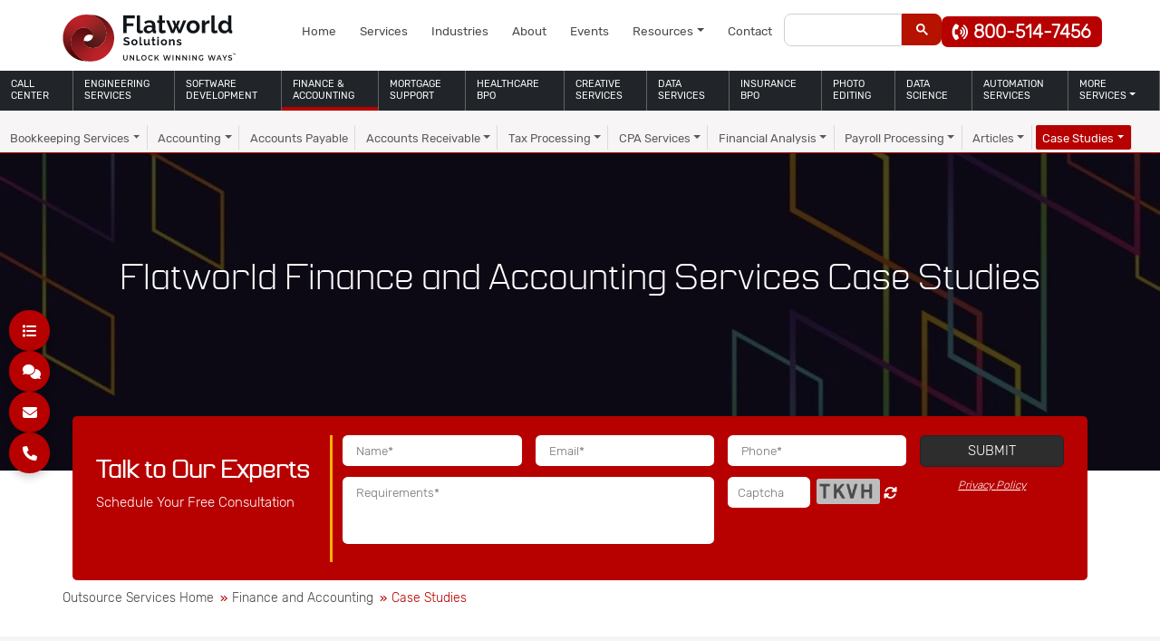

--- FILE ---
content_type: text/html; charset=UTF-8
request_url: https://www.flatworldsolutions.com/financial-services/success-stories/
body_size: 60966
content:
<!DOCTYPE html><html lang="en"><head><script>if(navigator.userAgent.match(/MSIE|Internet Explorer/i)||navigator.userAgent.match(/Trident\/7\..*?rv:11/i)){let e=document.location.href;if(!e.match(/[?&]nonitro/)){if(e.indexOf("?")==-1){if(e.indexOf("#")==-1){document.location.href=e+"?nonitro=1"}else{document.location.href=e.replace("#","?nonitro=1#")}}else{if(e.indexOf("#")==-1){document.location.href=e+"&nonitro=1"}else{document.location.href=e.replace("#","&nonitro=1#")}}}}</script><link rel="preconnect" href="https://cdn-ildicnf.nitrocdn.com" /><meta charset="UTF-8" /><meta name="viewport" content="width=device-width, initial-scale=1" /><link rel="preload" href="https://cdn-ildicnf.nitrocdn.com/RaVcSOySObzEWINmkfYUCYqUpcskbIoR/assets/images/optimized/rev-edc653f/www.flatworldsolutions.com/financial-services/images/sitemap-banner.jpg" as="image" fetchpriority="high" /><title>Case Studies | Financial and Accounting Services - FWS</title><meta name="description" content="Finance and Accounting Services Case Studies. Outsource financial and banking services to Flatworld." /><meta property="og:title" content="Case Studies | Financial and Accounting Services - FWS" /><meta property="og:description" content="Finance and Accounting Services Case Studies. Outsource financial and banking services to Flatworld." /><meta name="twitter:title" content="Case Studies | Financial and Accounting Services - FWS" /><meta name="twitter:description" content="Finance and Accounting Services Case Studies. Outsource financial and banking services to Flatworld." /><meta name="twitter:card" content="summary_large_image" /><meta name="generator" content="NitroPack" /><script>var NPSH,NitroScrollHelper;NPSH=NitroScrollHelper=function(){let e=null;const o=window.sessionStorage.getItem("nitroScrollPos");function t(){let e=JSON.parse(window.sessionStorage.getItem("nitroScrollPos"))||{};if(typeof e!=="object"){e={}}e[document.URL]=window.scrollY;window.sessionStorage.setItem("nitroScrollPos",JSON.stringify(e))}window.addEventListener("scroll",function(){if(e!==null){clearTimeout(e)}e=setTimeout(t,200)},{passive:true});let r={};r.getScrollPos=()=>{if(!o){return 0}const e=JSON.parse(o);return e[document.URL]||0};r.isScrolled=()=>{return r.getScrollPos()>document.documentElement.clientHeight*.5};return r}();</script><script>(function(){var a=false;var e=document.documentElement.classList;var i=navigator.userAgent.toLowerCase();var n=["android","iphone","ipad"];var r=n.length;var o;var d=null;for(var t=0;t<r;t++){o=n[t];if(i.indexOf(o)>-1)d=o;if(e.contains(o)){a=true;e.remove(o)}}if(a&&d){e.add(d);if(d=="iphone"||d=="ipad"){e.add("ios")}}})();</script><script type="text/worker" id="nitro-web-worker">var preloadRequests=0;var remainingCount={};var baseURI="";self.onmessage=function(e){switch(e.data.cmd){case"RESOURCE_PRELOAD":var o=e.data.requestId;remainingCount[o]=0;e.data.resources.forEach(function(e){preload(e,function(o){return function(){console.log(o+" DONE: "+e);if(--remainingCount[o]==0){self.postMessage({cmd:"RESOURCE_PRELOAD",requestId:o})}}}(o));remainingCount[o]++});break;case"SET_BASEURI":baseURI=e.data.uri;break}};async function preload(e,o){if(typeof URL!=="undefined"&&baseURI){try{var a=new URL(e,baseURI);e=a.href}catch(e){console.log("Worker error: "+e.message)}}console.log("Preloading "+e);try{var n=new Request(e,{mode:"no-cors",redirect:"follow"});await fetch(n);o()}catch(a){console.log(a);var r=new XMLHttpRequest;r.responseType="blob";r.onload=o;r.onerror=o;r.open("GET",e,true);r.send()}}</script><script id="nprl">(()=>{if(window.NPRL!=undefined)return;(function(e){var t=e.prototype;t.after||(t.after=function(){var e,t=arguments,n=t.length,r=0,i=this,o=i.parentNode,a=Node,c=String,u=document;if(o!==null){while(r<n){(e=t[r])instanceof a?(i=i.nextSibling)!==null?o.insertBefore(e,i):o.appendChild(e):o.appendChild(u.createTextNode(c(e)));++r}}})})(Element);var e,t;e=t=function(){var t=false;var r=window.URL||window.webkitURL;var i=true;var o=true;var a=2;var c=null;var u=null;var d=true;var s=window.nitroGtmExcludes!=undefined;var l=s?JSON.parse(atob(window.nitroGtmExcludes)).map(e=>new RegExp(e)):[];var f;var m;var v=null;var p=null;var g=null;var h={touch:["touchmove","touchend"],default:["mousemove","click","keydown","wheel"]};var E=true;var y=[];var w=false;var b=[];var S=0;var N=0;var L=false;var T=0;var R=null;var O=false;var A=false;var C=false;var P=[];var I=[];var M=[];var k=[];var x=false;var _={};var j=new Map;var B="noModule"in HTMLScriptElement.prototype;var q=requestAnimationFrame||mozRequestAnimationFrame||webkitRequestAnimationFrame||msRequestAnimationFrame;const D="gtm.js?id=";function H(e,t){if(!_[e]){_[e]=[]}_[e].push(t)}function U(e,t){if(_[e]){var n=0,r=_[e];for(var n=0;n<r.length;n++){r[n].call(this,t)}}}function Y(){(function(e,t){var r=null;var i=function(e){r(e)};var o=null;var a={};var c=null;var u=null;var d=0;e.addEventListener(t,function(r){if(["load","DOMContentLoaded"].indexOf(t)!=-1){if(u){Q(function(){e.triggerNitroEvent(t)})}c=true}else if(t=="readystatechange"){d++;n.ogReadyState=d==1?"interactive":"complete";if(u&&u>=d){n.documentReadyState=n.ogReadyState;Q(function(){e.triggerNitroEvent(t)})}}});e.addEventListener(t+"Nitro",function(e){if(["load","DOMContentLoaded"].indexOf(t)!=-1){if(!c){e.preventDefault();e.stopImmediatePropagation()}else{}u=true}else if(t=="readystatechange"){u=n.documentReadyState=="interactive"?1:2;if(d<u){e.preventDefault();e.stopImmediatePropagation()}}});switch(t){case"load":o="onload";break;case"readystatechange":o="onreadystatechange";break;case"pageshow":o="onpageshow";break;default:o=null;break}if(o){Object.defineProperty(e,o,{get:function(){return r},set:function(n){if(typeof n!=="function"){r=null;e.removeEventListener(t+"Nitro",i)}else{if(!r){e.addEventListener(t+"Nitro",i)}r=n}}})}Object.defineProperty(e,"addEventListener"+t,{value:function(r){if(r!=t||!n.startedScriptLoading||document.currentScript&&document.currentScript.hasAttribute("nitro-exclude")){}else{arguments[0]+="Nitro"}e.ogAddEventListener.apply(e,arguments);a[arguments[1]]=arguments[0]}});Object.defineProperty(e,"removeEventListener"+t,{value:function(t){var n=a[arguments[1]];arguments[0]=n;e.ogRemoveEventListener.apply(e,arguments)}});Object.defineProperty(e,"triggerNitroEvent"+t,{value:function(t,n){n=n||e;var r=new Event(t+"Nitro",{bubbles:true});r.isNitroPack=true;Object.defineProperty(r,"type",{get:function(){return t},set:function(){}});Object.defineProperty(r,"target",{get:function(){return n},set:function(){}});e.dispatchEvent(r)}});if(typeof e.triggerNitroEvent==="undefined"){(function(){var t=e.addEventListener;var n=e.removeEventListener;Object.defineProperty(e,"ogAddEventListener",{value:t});Object.defineProperty(e,"ogRemoveEventListener",{value:n});Object.defineProperty(e,"addEventListener",{value:function(n){var r="addEventListener"+n;if(typeof e[r]!=="undefined"){e[r].apply(e,arguments)}else{t.apply(e,arguments)}},writable:true});Object.defineProperty(e,"removeEventListener",{value:function(t){var r="removeEventListener"+t;if(typeof e[r]!=="undefined"){e[r].apply(e,arguments)}else{n.apply(e,arguments)}}});Object.defineProperty(e,"triggerNitroEvent",{value:function(t,n){var r="triggerNitroEvent"+t;if(typeof e[r]!=="undefined"){e[r].apply(e,arguments)}}})})()}}).apply(null,arguments)}Y(window,"load");Y(window,"pageshow");Y(window,"DOMContentLoaded");Y(document,"DOMContentLoaded");Y(document,"readystatechange");try{var F=new Worker(r.createObjectURL(new Blob([document.getElementById("nitro-web-worker").textContent],{type:"text/javascript"})))}catch(e){var F=new Worker("data:text/javascript;base64,"+btoa(document.getElementById("nitro-web-worker").textContent))}F.onmessage=function(e){if(e.data.cmd=="RESOURCE_PRELOAD"){U(e.data.requestId,e)}};if(typeof document.baseURI!=="undefined"){F.postMessage({cmd:"SET_BASEURI",uri:document.baseURI})}var G=function(e){if(--S==0){Q(K)}};var W=function(e){e.target.removeEventListener("load",W);e.target.removeEventListener("error",W);e.target.removeEventListener("nitroTimeout",W);if(e.type!="nitroTimeout"){clearTimeout(e.target.nitroTimeout)}if(--N==0&&S==0){Q(J)}};var X=function(e){var t=e.textContent;try{var n=r.createObjectURL(new Blob([t.replace(/^(?:<!--)?(.*?)(?:-->)?$/gm,"$1")],{type:"text/javascript"}))}catch(e){var n="data:text/javascript;base64,"+btoa(t.replace(/^(?:<!--)?(.*?)(?:-->)?$/gm,"$1"))}return n};var K=function(){n.documentReadyState="interactive";document.triggerNitroEvent("readystatechange");document.triggerNitroEvent("DOMContentLoaded");if(window.pageYOffset||window.pageXOffset){window.dispatchEvent(new Event("scroll"))}A=true;Q(function(){if(N==0){Q(J)}Q($)})};var J=function(){if(!A||O)return;O=true;R.disconnect();en();n.documentReadyState="complete";document.triggerNitroEvent("readystatechange");window.triggerNitroEvent("load",document);window.triggerNitroEvent("pageshow",document);if(window.pageYOffset||window.pageXOffset||location.hash){let e=typeof history.scrollRestoration!=="undefined"&&history.scrollRestoration=="auto";if(e&&typeof NPSH!=="undefined"&&NPSH.getScrollPos()>0&&window.pageYOffset>document.documentElement.clientHeight*.5){window.scrollTo(0,NPSH.getScrollPos())}else if(location.hash){try{let e=document.querySelector(location.hash);if(e){e.scrollIntoView()}}catch(e){}}}var e=null;if(a==1){e=eo}else{e=eu}Q(e)};var Q=function(e){setTimeout(e,0)};var V=function(e){if(e.type=="touchend"||e.type=="click"){g=e}};var $=function(){if(d&&g){setTimeout(function(e){return function(){var t=function(e,t,n){var r=new Event(e,{bubbles:true,cancelable:true});if(e=="click"){r.clientX=t;r.clientY=n}else{r.touches=[{clientX:t,clientY:n}]}return r};var n;if(e.type=="touchend"){var r=e.changedTouches[0];n=document.elementFromPoint(r.clientX,r.clientY);n.dispatchEvent(t("touchstart"),r.clientX,r.clientY);n.dispatchEvent(t("touchend"),r.clientX,r.clientY);n.dispatchEvent(t("click"),r.clientX,r.clientY)}else if(e.type=="click"){n=document.elementFromPoint(e.clientX,e.clientY);n.dispatchEvent(t("click"),e.clientX,e.clientY)}}}(g),150);g=null}};var z=function(e){if(e.tagName=="SCRIPT"&&!e.hasAttribute("data-nitro-for-id")&&!e.hasAttribute("nitro-document-write")||e.tagName=="IMG"&&(e.hasAttribute("src")||e.hasAttribute("srcset"))||e.tagName=="IFRAME"&&e.hasAttribute("src")||e.tagName=="LINK"&&e.hasAttribute("href")&&e.hasAttribute("rel")&&e.getAttribute("rel")=="stylesheet"){if(e.tagName==="IFRAME"&&e.src.indexOf("about:blank")>-1){return}var t="";switch(e.tagName){case"LINK":t=e.href;break;case"IMG":if(k.indexOf(e)>-1)return;t=e.srcset||e.src;break;default:t=e.src;break}var n=e.getAttribute("type");if(!t&&e.tagName!=="SCRIPT")return;if((e.tagName=="IMG"||e.tagName=="LINK")&&(t.indexOf("data:")===0||t.indexOf("blob:")===0))return;if(e.tagName=="SCRIPT"&&n&&n!=="text/javascript"&&n!=="application/javascript"){if(n!=="module"||!B)return}if(e.tagName==="SCRIPT"){if(k.indexOf(e)>-1)return;if(e.noModule&&B){return}let t=null;if(document.currentScript){if(document.currentScript.src&&document.currentScript.src.indexOf(D)>-1){t=document.currentScript}if(document.currentScript.hasAttribute("data-nitro-gtm-id")){e.setAttribute("data-nitro-gtm-id",document.currentScript.getAttribute("data-nitro-gtm-id"))}}else if(window.nitroCurrentScript){if(window.nitroCurrentScript.src&&window.nitroCurrentScript.src.indexOf(D)>-1){t=window.nitroCurrentScript}}if(t&&s){let n=false;for(const t of l){n=e.src?t.test(e.src):t.test(e.textContent);if(n){break}}if(!n){e.type="text/googletagmanagerscript";let n=t.hasAttribute("data-nitro-gtm-id")?t.getAttribute("data-nitro-gtm-id"):t.id;if(!j.has(n)){j.set(n,[])}let r=j.get(n);r.push(e);return}}if(!e.src){if(e.textContent.length>0){e.textContent+="\n;if(document.currentScript.nitroTimeout) {clearTimeout(document.currentScript.nitroTimeout);}; setTimeout(function() { this.dispatchEvent(new Event('load')); }.bind(document.currentScript), 0);"}else{return}}else{}k.push(e)}if(!e.hasOwnProperty("nitroTimeout")){N++;e.addEventListener("load",W,true);e.addEventListener("error",W,true);e.addEventListener("nitroTimeout",W,true);e.nitroTimeout=setTimeout(function(){console.log("Resource timed out",e);e.dispatchEvent(new Event("nitroTimeout"))},5e3)}}};var Z=function(e){if(e.hasOwnProperty("nitroTimeout")&&e.nitroTimeout){clearTimeout(e.nitroTimeout);e.nitroTimeout=null;e.dispatchEvent(new Event("nitroTimeout"))}};document.documentElement.addEventListener("load",function(e){if(e.target.tagName=="SCRIPT"||e.target.tagName=="IMG"){k.push(e.target)}},true);document.documentElement.addEventListener("error",function(e){if(e.target.tagName=="SCRIPT"||e.target.tagName=="IMG"){k.push(e.target)}},true);var ee=["appendChild","replaceChild","insertBefore","prepend","append","before","after","replaceWith","insertAdjacentElement"];var et=function(){if(s){window._nitro_setTimeout=window.setTimeout;window.setTimeout=function(e,t,...n){let r=document.currentScript||window.nitroCurrentScript;if(!r||r.src&&r.src.indexOf(D)==-1){return window._nitro_setTimeout.call(window,e,t,...n)}return window._nitro_setTimeout.call(window,function(e,t){return function(...n){window.nitroCurrentScript=e;t(...n)}}(r,e),t,...n)}}ee.forEach(function(e){HTMLElement.prototype["og"+e]=HTMLElement.prototype[e];HTMLElement.prototype[e]=function(...t){if(this.parentNode||this===document.documentElement){switch(e){case"replaceChild":case"insertBefore":t.pop();break;case"insertAdjacentElement":t.shift();break}t.forEach(function(e){if(!e)return;if(e.tagName=="SCRIPT"){z(e)}else{if(e.children&&e.children.length>0){e.querySelectorAll("script").forEach(z)}}})}return this["og"+e].apply(this,arguments)}})};var en=function(){if(s&&typeof window._nitro_setTimeout==="function"){window.setTimeout=window._nitro_setTimeout}ee.forEach(function(e){HTMLElement.prototype[e]=HTMLElement.prototype["og"+e]})};var er=async function(){if(o){ef(f);ef(V);if(v){clearTimeout(v);v=null}}if(T===1){L=true;return}else if(T===0){T=-1}n.startedScriptLoading=true;Object.defineProperty(document,"readyState",{get:function(){return n.documentReadyState},set:function(){}});var e=document.documentElement;var t={attributes:true,attributeFilter:["src"],childList:true,subtree:true};R=new MutationObserver(function(e,t){e.forEach(function(e){if(e.type=="childList"&&e.addedNodes.length>0){e.addedNodes.forEach(function(e){if(!document.documentElement.contains(e)){return}if(e.tagName=="IMG"||e.tagName=="IFRAME"||e.tagName=="LINK"){z(e)}})}if(e.type=="childList"&&e.removedNodes.length>0){e.removedNodes.forEach(function(e){if(e.tagName=="IFRAME"||e.tagName=="LINK"){Z(e)}})}if(e.type=="attributes"){var t=e.target;if(!document.documentElement.contains(t)){return}if(t.tagName=="IFRAME"||t.tagName=="LINK"||t.tagName=="IMG"||t.tagName=="SCRIPT"){z(t)}}})});R.observe(e,t);if(!s){et()}await Promise.all(P);var r=b.shift();var i=null;var a=false;while(r){var c;var u=JSON.parse(atob(r.meta));var d=u.delay;if(r.type=="inline"){var l=document.getElementById(r.id);if(l){l.remove()}else{r=b.shift();continue}c=X(l);if(c===false){r=b.shift();continue}}else{c=r.src}if(!a&&r.type!="inline"&&(typeof u.attributes.async!="undefined"||typeof u.attributes.defer!="undefined")){if(i===null){i=r}else if(i===r){a=true}if(!a){b.push(r);r=b.shift();continue}}var m=document.createElement("script");m.src=c;m.setAttribute("data-nitro-for-id",r.id);for(var p in u.attributes){try{if(u.attributes[p]===false){m.setAttribute(p,"")}else{m.setAttribute(p,u.attributes[p])}}catch(e){console.log("Error while setting script attribute",m,e)}}m.async=false;if(u.canonicalLink!=""&&Object.getOwnPropertyDescriptor(m,"src")?.configurable!==false){(e=>{Object.defineProperty(m,"src",{get:function(){return e.canonicalLink},set:function(){}})})(u)}if(d){setTimeout((function(e,t){var n=document.querySelector("[data-nitro-marker-id='"+t+"']");if(n){n.after(e)}else{document.head.appendChild(e)}}).bind(null,m,r.id),d)}else{m.addEventListener("load",G);m.addEventListener("error",G);if(!m.noModule||!B){S++}var g=document.querySelector("[data-nitro-marker-id='"+r.id+"']");if(g){Q(function(e,t){return function(){e.after(t)}}(g,m))}else{Q(function(e){return function(){document.head.appendChild(e)}}(m))}}r=b.shift()}};var ei=function(){var e=document.getElementById("nitro-deferred-styles");var t=document.createElement("div");t.innerHTML=e.textContent;return t};var eo=async function(e){isPreload=e&&e.type=="NitroPreload";if(!isPreload){T=-1;E=false;if(o){ef(f);ef(V);if(v){clearTimeout(v);v=null}}}if(w===false){var t=ei();let e=t.querySelectorAll('style,link[rel="stylesheet"]');w=e.length;if(w){let e=document.getElementById("nitro-deferred-styles-marker");e.replaceWith.apply(e,t.childNodes)}else if(isPreload){Q(ed)}else{es()}}else if(w===0&&!isPreload){es()}};var ea=function(){var e=ei();var t=e.childNodes;var n;var r=[];for(var i=0;i<t.length;i++){n=t[i];if(n.href){r.push(n.href)}}var o="css-preload";H(o,function(e){eo(new Event("NitroPreload"))});if(r.length){F.postMessage({cmd:"RESOURCE_PRELOAD",resources:r,requestId:o})}else{Q(function(){U(o)})}};var ec=function(){if(T===-1)return;T=1;var e=[];var t,n;for(var r=0;r<b.length;r++){t=b[r];if(t.type!="inline"){if(t.src){n=JSON.parse(atob(t.meta));if(n.delay)continue;if(n.attributes.type&&n.attributes.type=="module"&&!B)continue;e.push(t.src)}}}if(e.length){var i="js-preload";H(i,function(e){T=2;if(L){Q(er)}});F.postMessage({cmd:"RESOURCE_PRELOAD",resources:e,requestId:i})}};var eu=function(){while(I.length){style=I.shift();if(style.hasAttribute("nitropack-onload")){style.setAttribute("onload",style.getAttribute("nitropack-onload"));Q(function(e){return function(){e.dispatchEvent(new Event("load"))}}(style))}}while(M.length){style=M.shift();if(style.hasAttribute("nitropack-onerror")){style.setAttribute("onerror",style.getAttribute("nitropack-onerror"));Q(function(e){return function(){e.dispatchEvent(new Event("error"))}}(style))}}};var ed=function(){if(!x){if(i){Q(function(){var e=document.getElementById("nitro-critical-css");if(e){e.remove()}})}x=true;onStylesLoadEvent=new Event("NitroStylesLoaded");onStylesLoadEvent.isNitroPack=true;window.dispatchEvent(onStylesLoadEvent)}};var es=function(){if(a==2){Q(er)}else{eu()}};var el=function(e){m.forEach(function(t){document.addEventListener(t,e,true)})};var ef=function(e){m.forEach(function(t){document.removeEventListener(t,e,true)})};if(s){et()}return{setAutoRemoveCriticalCss:function(e){i=e},registerScript:function(e,t,n){b.push({type:"remote",src:e,id:t,meta:n})},registerInlineScript:function(e,t){b.push({type:"inline",id:e,meta:t})},registerStyle:function(e,t,n){y.push({href:e,rel:t,media:n})},onLoadStyle:function(e){I.push(e);if(w!==false&&--w==0){Q(ed);if(E){E=false}else{es()}}},onErrorStyle:function(e){M.push(e);if(w!==false&&--w==0){Q(ed);if(E){E=false}else{es()}}},loadJs:function(e,t){if(!e.src){var n=X(e);if(n!==false){e.src=n;e.textContent=""}}if(t){Q(function(e,t){return function(){e.after(t)}}(t,e))}else{Q(function(e){return function(){document.head.appendChild(e)}}(e))}},loadQueuedResources:async function(){window.dispatchEvent(new Event("NitroBootStart"));if(p){clearTimeout(p);p=null}window.removeEventListener("load",e.loadQueuedResources);f=a==1?er:eo;if(!o||g){Q(f)}else{if(navigator.userAgent.indexOf(" Edge/")==-1){ea();H("css-preload",ec)}el(f);if(u){if(c){v=setTimeout(f,c)}}else{}}},fontPreload:function(e){var t="critical-fonts";H(t,function(e){document.getElementById("nitro-critical-fonts").type="text/css"});F.postMessage({cmd:"RESOURCE_PRELOAD",resources:e,requestId:t})},boot:function(){if(t)return;t=true;C=typeof NPSH!=="undefined"&&NPSH.isScrolled();let n=document.prerendering;if(location.hash||C||n){o=false}m=h.default.concat(h.touch);p=setTimeout(e.loadQueuedResources,1500);el(V);if(C){e.loadQueuedResources()}else{window.addEventListener("load",e.loadQueuedResources)}},addPrerequisite:function(e){P.push(e)},getTagManagerNodes:function(e){if(!e)return j;return j.get(e)??[]}}}();var n,r;n=r=function(){var t=document.write;return{documentWrite:function(n,r){if(n&&n.hasAttribute("nitro-exclude")){return t.call(document,r)}var i=null;if(n.documentWriteContainer){i=n.documentWriteContainer}else{i=document.createElement("span");n.documentWriteContainer=i}var o=null;if(n){if(n.hasAttribute("data-nitro-for-id")){o=document.querySelector('template[data-nitro-marker-id="'+n.getAttribute("data-nitro-for-id")+'"]')}else{o=n}}i.innerHTML+=r;i.querySelectorAll("script").forEach(function(e){e.setAttribute("nitro-document-write","")});if(!i.parentNode){if(o){o.parentNode.insertBefore(i,o)}else{document.body.appendChild(i)}}var a=document.createElement("span");a.innerHTML=r;var c=a.querySelectorAll("script");if(c.length){c.forEach(function(t){var n=t.getAttributeNames();var r=document.createElement("script");n.forEach(function(e){r.setAttribute(e,t.getAttribute(e))});r.async=false;if(!t.src&&t.textContent){r.textContent=t.textContent}e.loadJs(r,o)})}},TrustLogo:function(e,t){var n=document.getElementById(e);var r=document.createElement("img");r.src=t;n.parentNode.insertBefore(r,n)},documentReadyState:"loading",ogReadyState:document.readyState,startedScriptLoading:false,loadScriptDelayed:function(e,t){setTimeout(function(){var t=document.createElement("script");t.src=e;document.head.appendChild(t)},t)}}}();document.write=function(e){n.documentWrite(document.currentScript,e)};document.writeln=function(e){n.documentWrite(document.currentScript,e+"\n")};window.NPRL=e;window.NitroResourceLoader=t;window.NPh=n;window.NitroPackHelper=r})();</script><template id="nitro-deferred-styles-marker"></template><style id="nitro-fonts">@font-face{font-family:"Font Awesome 6 Brands";font-style:normal;font-weight:400;font-display:swap;src:url("https://cdn-ildicnf.nitrocdn.com/RaVcSOySObzEWINmkfYUCYqUpcskbIoR/assets/static/source/rev-1a5cbdc/use.fontawesome.com/releases/v6.1.1/webfonts/fa-brands-400.woff2") format("woff2")}@font-face{font-family:"Font Awesome 6 Free";font-style:normal;font-weight:400;font-display:swap;src:url("https://cdn-ildicnf.nitrocdn.com/RaVcSOySObzEWINmkfYUCYqUpcskbIoR/assets/static/source/rev-1a5cbdc/use.fontawesome.com/releases/v6.1.1/webfonts/fa-regular-400.woff2") format("woff2")}@font-face{font-family:"Font Awesome 6 Free";font-style:normal;font-weight:900;font-display:swap;src:url("https://cdn-ildicnf.nitrocdn.com/RaVcSOySObzEWINmkfYUCYqUpcskbIoR/assets/static/source/rev-1a5cbdc/use.fontawesome.com/releases/v6.1.1/webfonts/fa-solid-900.woff2") format("woff2")}@font-face{font-family:"Font Awesome 5 Free";font-display:swap;font-weight:900;src:url("https://cdn-ildicnf.nitrocdn.com/RaVcSOySObzEWINmkfYUCYqUpcskbIoR/assets/static/source/rev-1a5cbdc/use.fontawesome.com/releases/v6.1.1/webfonts/fa-solid-900.woff2") format("woff2")}@font-face{font-family:"Font Awesome 5 Free";font-display:swap;font-weight:400;src:url("https://cdn-ildicnf.nitrocdn.com/RaVcSOySObzEWINmkfYUCYqUpcskbIoR/assets/static/source/rev-1a5cbdc/use.fontawesome.com/releases/v6.1.1/webfonts/fa-regular-400.woff2") format("woff2")}@font-face{font-family:"Parrish";src:url("https://cdn-ildicnf.nitrocdn.com/RaVcSOySObzEWINmkfYUCYqUpcskbIoR/assets/static/source/rev-1a5cbdc/www.flatworldsolutions.com/font/Parrish.woff2") format("woff2");font-weight:normal;font-style:normal;font-display:swap}@font-face{font-family:"Rubik-Light";src:url("https://cdn-ildicnf.nitrocdn.com/RaVcSOySObzEWINmkfYUCYqUpcskbIoR/assets/static/source/rev-1a5cbdc/www.flatworldsolutions.com/font/Rubik-Light.woff2") format("woff2");font-weight:normal;font-style:normal;font-display:swap}@font-face{font-family:"Rubik";src:url("https://cdn-ildicnf.nitrocdn.com/RaVcSOySObzEWINmkfYUCYqUpcskbIoR/assets/static/source/rev-1a5cbdc/www.flatworldsolutions.com/font/Rubik.woff2") format("woff2");font-weight:normal;font-style:normal;font-display:swap}</style><style type="text/css" id="nitro-critical-css">.fa-solid,.fas{-moz-osx-font-smoothing:grayscale;-webkit-font-smoothing:antialiased;display:var(--fa-display,inline-block);font-style:normal;font-variant:normal;line-height:1;text-rendering:auto}.fa-angle-down:before{content:""}.fa-angle-left:before{content:""}.fa-angle-up:before{content:""}.fa-arrow-right:before{content:""}.fa-caret-right:before{content:""}.fa-comments:before{content:""}.fa-envelope:before{content:""}.fa-list:before{content:""}.fa-phone:before{content:""}.fa-phone-volume:before{content:""}.fa-sync-alt:before{content:""}.fa-xmark:before{content:""}:host,:root{--fa-font-brands:normal 400 1em/1 "Font Awesome 6 Brands"}:host,:root{--fa-font-regular:normal 400 1em/1 "Font Awesome 6 Free"}:host,:root{--fa-font-solid:normal 900 1em/1 "Font Awesome 6 Free"}.fa-solid,.fas{font-family:"Font Awesome 6 Free";font-weight:900}:root{--bs-blue:#0d6efd;--bs-indigo:#6610f2;--bs-purple:#6f42c1;--bs-pink:#d63384;--bs-red:#dc3545;--bs-orange:#fd7e14;--bs-yellow:#ffc107;--bs-green:#198754;--bs-teal:#20c997;--bs-cyan:#0dcaf0;--bs-black:#000;--bs-white:#fff;--bs-gray:#6c757d;--bs-gray-dark:#343a40;--bs-gray-100:#f8f9fa;--bs-gray-200:#e9ecef;--bs-gray-300:#dee2e6;--bs-gray-400:#ced4da;--bs-gray-500:#adb5bd;--bs-gray-600:#6c757d;--bs-gray-700:#495057;--bs-gray-800:#343a40;--bs-gray-900:#212529;--bs-primary:#0d6efd;--bs-secondary:#6c757d;--bs-success:#198754;--bs-info:#0dcaf0;--bs-warning:#ffc107;--bs-danger:#dc3545;--bs-light:#f8f9fa;--bs-dark:#212529;--bs-primary-rgb:13,110,253;--bs-secondary-rgb:108,117,125;--bs-success-rgb:25,135,84;--bs-info-rgb:13,202,240;--bs-warning-rgb:255,193,7;--bs-danger-rgb:220,53,69;--bs-light-rgb:248,249,250;--bs-dark-rgb:33,37,41;--bs-primary-text:#0a58ca;--bs-secondary-text:#6c757d;--bs-success-text:#146c43;--bs-info-text:#087990;--bs-warning-text:#997404;--bs-danger-text:#b02a37;--bs-light-text:#6c757d;--bs-dark-text:#495057;--bs-primary-bg-subtle:#cfe2ff;--bs-secondary-bg-subtle:#f8f9fa;--bs-success-bg-subtle:#d1e7dd;--bs-info-bg-subtle:#cff4fc;--bs-warning-bg-subtle:#fff3cd;--bs-danger-bg-subtle:#f8d7da;--bs-light-bg-subtle:#fcfcfd;--bs-dark-bg-subtle:#ced4da;--bs-primary-border-subtle:#9ec5fe;--bs-secondary-border-subtle:#e9ecef;--bs-success-border-subtle:#a3cfbb;--bs-info-border-subtle:#9eeaf9;--bs-warning-border-subtle:#ffe69c;--bs-danger-border-subtle:#f1aeb5;--bs-light-border-subtle:#e9ecef;--bs-dark-border-subtle:#adb5bd;--bs-white-rgb:255,255,255;--bs-black-rgb:0,0,0;--bs-body-color-rgb:33,37,41;--bs-body-bg-rgb:255,255,255;--bs-font-sans-serif:system-ui,-apple-system,"Segoe UI",Roboto,"Helvetica Neue","Noto Sans","Liberation Sans",Arial,sans-serif,"Apple Color Emoji","Segoe UI Emoji","Segoe UI Symbol","Noto Color Emoji";--bs-font-monospace:SFMono-Regular,Menlo,Monaco,Consolas,"Liberation Mono","Courier New",monospace;--bs-gradient:linear-gradient(180deg,rgba(255,255,255,.15),rgba(255,255,255,0));--bs-body-font-family:var(--bs-font-sans-serif);--bs-body-font-size:1rem;--bs-body-font-weight:400;--bs-body-line-height:1.5;--bs-body-color:#212529;--bs-emphasis-color:#000;--bs-emphasis-color-rgb:0,0,0;--bs-secondary-color:rgba(33,37,41,.75);--bs-secondary-color-rgb:33,37,41;--bs-secondary-bg:#e9ecef;--bs-secondary-bg-rgb:233,236,239;--bs-tertiary-color:rgba(33,37,41,.5);--bs-tertiary-color-rgb:33,37,41;--bs-tertiary-bg:#f8f9fa;--bs-tertiary-bg-rgb:248,249,250;--bs-body-bg:#fff;--bs-body-bg-rgb:255,255,255;--bs-link-color:#0d6efd;--bs-link-color-rgb:13,110,253;--bs-link-decoration:underline;--bs-link-hover-color:#0a58ca;--bs-link-hover-color-rgb:10,88,202;--bs-code-color:#d63384;--bs-highlight-bg:#fff3cd;--bs-border-width:1px;--bs-border-style:solid;--bs-border-color:#dee2e6;--bs-border-color-translucent:rgba(0,0,0,.175);--bs-border-radius:.375rem;--bs-border-radius-sm:.25rem;--bs-border-radius-lg:.5rem;--bs-border-radius-xl:1rem;--bs-border-radius-2xl:2rem;--bs-border-radius-pill:50rem;--bs-box-shadow:0 .5rem 1rem rgba(var(--bs-body-color-rgb),.15);--bs-box-shadow-sm:0 .125rem .25rem rgba(var(--bs-body-color-rgb),.075);--bs-box-shadow-lg:0 1rem 3rem rgba(var(--bs-body-color-rgb),.175);--bs-box-shadow-inset:inset 0 1px 2px rgba(var(--bs-body-color-rgb),.075);--bs-emphasis-color:#000;--bs-form-control-bg:var(--bs-body-bg);--bs-form-control-disabled-bg:var(--bs-secondary-bg);--bs-highlight-bg:#fff3cd;--bs-breakpoint-xs:0;--bs-breakpoint-sm:576px;--bs-breakpoint-md:768px;--bs-breakpoint-lg:992px;--bs-breakpoint-xl:1200px;--bs-breakpoint-xxl:1400px}*,::after,::before{box-sizing:border-box}@media (prefers-reduced-motion:no-preference){:root{scroll-behavior:smooth}}body{margin:0;font-family:var(--bs-body-font-family);font-size:var(--bs-body-font-size);font-weight:var(--bs-body-font-weight);line-height:var(--bs-body-line-height);color:var(--bs-body-color);text-align:var(--bs-body-text-align);background-color:var(--bs-body-bg);-webkit-text-size-adjust:100%}hr{margin:1rem 0;color:inherit;border:0;border-top:var(--bs-border-width) solid;opacity:.25}h1,h3{margin-top:0;margin-bottom:.5rem;font-weight:500;line-height:1.2;color:var(--bs-heading-color,inherit)}h1{font-size:calc(1.375rem + 1.5vw)}@media (min-width:1200px){h1{font-size:2.5rem}}h3{font-size:calc(1.3rem + .6vw)}@media (min-width:1200px){h3{font-size:1.75rem}}p{margin-top:0;margin-bottom:1rem}ol,ul{padding-left:2rem}ol,ul{margin-top:0;margin-bottom:1rem}ul ul{margin-bottom:0}b{font-weight:bolder}.small{font-size:.875em}a{color:rgba(var(--bs-link-color-rgb),var(--bs-link-opacity,1));text-decoration:underline}img{vertical-align:middle}button{border-radius:0}button,input,textarea{margin:0;font-family:inherit;font-size:inherit;line-height:inherit}button{text-transform:none}[type=button],[type=submit],button{-webkit-appearance:button}::-moz-focus-inner{padding:0;border-style:none}textarea{resize:vertical}::-webkit-datetime-edit-day-field,::-webkit-datetime-edit-fields-wrapper,::-webkit-datetime-edit-hour-field,::-webkit-datetime-edit-minute,::-webkit-datetime-edit-month-field,::-webkit-datetime-edit-text,::-webkit-datetime-edit-year-field{padding:0}::-webkit-inner-spin-button{height:auto}::-webkit-search-decoration{-webkit-appearance:none}::-webkit-color-swatch-wrapper{padding:0}::-webkit-file-upload-button{font:inherit;-webkit-appearance:button}::file-selector-button{font:inherit;-webkit-appearance:button}iframe{border:0}.img-fluid{max-width:100%;height:auto}.container,.container-fluid{--bs-gutter-x:1.5rem;--bs-gutter-y:0;width:100%;padding-right:calc(var(--bs-gutter-x) * .5);padding-left:calc(var(--bs-gutter-x) * .5);margin-right:auto;margin-left:auto}@media (min-width:576px){.container{max-width:540px}}@media (min-width:768px){.container{max-width:720px}}@media (min-width:992px){.container{max-width:960px}}@media (min-width:1200px){.container{max-width:1140px}}@media (min-width:1400px){.container{max-width:1320px}}.row{--bs-gutter-x:1.5rem;--bs-gutter-y:0;display:flex;flex-wrap:wrap;margin-top:calc(-1 * var(--bs-gutter-y));margin-right:calc(-.5 * var(--bs-gutter-x));margin-left:calc(-.5 * var(--bs-gutter-x))}.row>*{flex-shrink:0;width:100%;max-width:100%;padding-right:calc(var(--bs-gutter-x) * .5);padding-left:calc(var(--bs-gutter-x) * .5);margin-top:var(--bs-gutter-y)}.col-6{flex:0 0 auto;width:50%}@media (min-width:576px){.col-sm-2{flex:0 0 auto;width:16.66666667%}.col-sm-4{flex:0 0 auto;width:33.33333333%}.col-sm-5{flex:0 0 auto;width:41.66666667%}.col-sm-8{flex:0 0 auto;width:66.66666667%}.col-sm-12{flex:0 0 auto;width:100%}}@media (min-width:768px){.col-md-1{flex:0 0 auto;width:8.33333333%}.col-md-2{flex:0 0 auto;width:16.66666667%}.col-md-4{flex:0 0 auto;width:33.33333333%}.col-md-6{flex:0 0 auto;width:50%}.col-md-8{flex:0 0 auto;width:66.66666667%}.col-md-9{flex:0 0 auto;width:75%}.col-md-12{flex:0 0 auto;width:100%}}@media (min-width:992px){.col-lg-2{flex:0 0 auto;width:16.66666667%}.col-lg-4{flex:0 0 auto;width:33.33333333%}.col-lg-7{flex:0 0 auto;width:58.33333333%}.col-lg-8{flex:0 0 auto;width:66.66666667%}.col-lg-12{flex:0 0 auto;width:100%}}@media (min-width:1200px){.col-xl-2{flex:0 0 auto;width:16.66666667%}.col-xl-3{flex:0 0 auto;width:25%}.col-xl-4{flex:0 0 auto;width:33.33333333%}.col-xl-6{flex:0 0 auto;width:50%}.col-xl-7{flex:0 0 auto;width:58.33333333%}.col-xl-8{flex:0 0 auto;width:66.66666667%}}.form-control{display:block;width:100%;padding:.375rem .75rem;font-size:1rem;font-weight:400;line-height:1.5;color:var(--bs-body-color);background-color:var(--bs-form-control-bg);background-clip:padding-box;border:var(--bs-border-width) solid var(--bs-border-color);-webkit-appearance:none;-moz-appearance:none;appearance:none;border-radius:.375rem}.form-control::-webkit-date-and-time-value{height:1.5em}.form-control::-webkit-datetime-edit{display:block;padding:0}.form-control::-moz-placeholder{color:var(--bs-secondary-color);opacity:1}.form-control::-webkit-file-upload-button{padding:.375rem .75rem;margin:-.375rem -.75rem;-webkit-margin-end:.75rem;margin-inline-end:.75rem;color:var(--bs-body-color);background-color:var(--bs-tertiary-bg);border-color:inherit;border-style:solid;border-width:0;border-inline-end-width:var(--bs-border-width);border-radius:0}textarea.form-control{min-height:calc(1.5em + .75rem + calc(var(--bs-border-width) * 2))}.btn{--bs-btn-padding-x:.75rem;--bs-btn-padding-y:.375rem;--bs-btn-font-size:1rem;--bs-btn-font-weight:400;--bs-btn-line-height:1.5;--bs-btn-color:#212529;--bs-btn-bg:transparent;--bs-btn-border-width:var(--bs-border-width);--bs-btn-border-color:transparent;--bs-btn-border-radius:.375rem;--bs-btn-hover-border-color:transparent;--bs-btn-box-shadow:inset 0 1px 0 rgba(255,255,255,.15),0 1px 1px rgba(0,0,0,.075);--bs-btn-disabled-opacity:.65;--bs-btn-focus-box-shadow:0 0 0 .25rem rgba(var(--bs-btn-focus-shadow-rgb),.5);display:inline-block;padding:var(--bs-btn-padding-y) var(--bs-btn-padding-x);font-family:var(--bs-btn-font-family);font-size:var(--bs-btn-font-size);font-weight:var(--bs-btn-font-weight);line-height:var(--bs-btn-line-height);color:var(--bs-btn-color);text-align:center;text-decoration:none;vertical-align:middle;border:var(--bs-btn-border-width) solid var(--bs-btn-border-color);border-radius:var(--bs-btn-border-radius);background-color:var(--bs-btn-bg)}.btn-dark{--bs-btn-color:#fff;--bs-btn-bg:#212529;--bs-btn-border-color:#212529;--bs-btn-hover-color:#fff;--bs-btn-hover-bg:#424649;--bs-btn-hover-border-color:#373b3e;--bs-btn-focus-shadow-rgb:66,70,73;--bs-btn-active-color:#fff;--bs-btn-active-bg:#4d5154;--bs-btn-active-border-color:#373b3e;--bs-btn-active-shadow:inset 0 3px 5px rgba(0,0,0,.125);--bs-btn-disabled-color:#fff;--bs-btn-disabled-bg:#212529;--bs-btn-disabled-border-color:#212529}.btn-link{--bs-btn-font-weight:400;--bs-btn-color:var(--bs-link-color);--bs-btn-bg:transparent;--bs-btn-border-color:transparent;--bs-btn-hover-color:var(--bs-link-hover-color);--bs-btn-hover-border-color:transparent;--bs-btn-active-color:var(--bs-link-hover-color);--bs-btn-active-border-color:transparent;--bs-btn-disabled-color:#6c757d;--bs-btn-disabled-border-color:transparent;--bs-btn-box-shadow:none;--bs-btn-focus-shadow-rgb:49,132,253;text-decoration:underline}.collapse:not(.show){display:none}.dropdown{position:relative}.dropdown-toggle{white-space:nowrap}.dropdown-toggle::after{display:inline-block;margin-left:.255em;vertical-align:.255em;content:"";border-top:.3em solid;border-right:.3em solid transparent;border-bottom:0;border-left:.3em solid transparent}.dropdown-menu{--bs-dropdown-zindex:1000;--bs-dropdown-min-width:10rem;--bs-dropdown-padding-x:0;--bs-dropdown-padding-y:.5rem;--bs-dropdown-spacer:.125rem;--bs-dropdown-font-size:1rem;--bs-dropdown-color:var(--bs-body-color);--bs-dropdown-bg:var(--bs-body-bg);--bs-dropdown-border-color:var(--bs-border-color-translucent);--bs-dropdown-border-radius:.375rem;--bs-dropdown-border-width:var(--bs-border-width);--bs-dropdown-inner-border-radius:calc(.375rem - var(--bs-border-width));--bs-dropdown-divider-bg:var(--bs-border-color-translucent);--bs-dropdown-divider-margin-y:.5rem;--bs-dropdown-box-shadow:0 .5rem 1rem rgba(var(--bs-body-color-rgb),.15);--bs-dropdown-link-color:var(--bs-body-color);--bs-dropdown-link-hover-color:var(--bs-body-color);--bs-dropdown-link-hover-bg:var(--bs-tertiary-bg);--bs-dropdown-link-active-color:#fff;--bs-dropdown-link-active-bg:#0d6efd;--bs-dropdown-link-disabled-color:#adb5bd;--bs-dropdown-item-padding-x:1rem;--bs-dropdown-item-padding-y:.25rem;--bs-dropdown-header-color:#6c757d;--bs-dropdown-header-padding-x:1rem;--bs-dropdown-header-padding-y:.5rem;position:absolute;z-index:var(--bs-dropdown-zindex);display:none;min-width:var(--bs-dropdown-min-width);padding:var(--bs-dropdown-padding-y) var(--bs-dropdown-padding-x);margin:0;font-size:var(--bs-dropdown-font-size);color:var(--bs-dropdown-color);text-align:left;list-style:none;background-color:var(--bs-dropdown-bg);background-clip:padding-box;border:var(--bs-dropdown-border-width) solid var(--bs-dropdown-border-color);border-radius:var(--bs-dropdown-border-radius)}.dropdown-item{display:block;width:100%;padding:var(--bs-dropdown-item-padding-y) var(--bs-dropdown-item-padding-x);clear:both;font-weight:400;color:var(--bs-dropdown-link-color);text-align:inherit;text-decoration:none;white-space:nowrap;background-color:transparent;border:0;border-radius:var(--bs-dropdown-item-border-radius,0)}.dropdown-item.active{color:var(--bs-dropdown-link-active-color);text-decoration:none;background-color:var(--bs-dropdown-link-active-bg)}.nav{--bs-nav-link-padding-x:1rem;--bs-nav-link-padding-y:.5rem;--bs-nav-link-color:var(--bs-link-color);--bs-nav-link-hover-color:var(--bs-link-hover-color);--bs-nav-link-disabled-color:var(--bs-secondary-color);display:flex;flex-wrap:wrap;padding-left:0;margin-bottom:0;list-style:none}.nav-link{display:block;padding:var(--bs-nav-link-padding-y) var(--bs-nav-link-padding-x);font-size:var(--bs-nav-link-font-size);font-weight:var(--bs-nav-link-font-weight);color:var(--bs-nav-link-color);text-decoration:none}.nav-pills{--bs-nav-pills-border-radius:.375rem;--bs-nav-pills-link-active-color:#fff;--bs-nav-pills-link-active-bg:#0d6efd}.nav-pills .nav-link{background:0 0;border:0;border-radius:var(--bs-nav-pills-border-radius)}.nav-pills .nav-link.active{color:var(--bs-nav-pills-link-active-color);background-color:var(--bs-nav-pills-link-active-bg)}.nav-fill .nav-item{flex:1 1 auto;text-align:center}.nav-fill .nav-item .nav-link{width:100%}.navbar{--bs-navbar-padding-x:0;--bs-navbar-padding-y:.5rem;--bs-navbar-color:rgba(var(--bs-emphasis-color-rgb),.65);--bs-navbar-hover-color:rgba(var(--bs-emphasis-color-rgb),.8);--bs-navbar-disabled-color:rgba(var(--bs-emphasis-color-rgb),.3);--bs-navbar-active-color:rgba(var(--bs-emphasis-color-rgb),1);--bs-navbar-brand-padding-y:.3125rem;--bs-navbar-brand-margin-end:1rem;--bs-navbar-brand-font-size:1.25rem;--bs-navbar-brand-color:rgba(var(--bs-emphasis-color-rgb),1);--bs-navbar-brand-hover-color:rgba(var(--bs-emphasis-color-rgb),1);--bs-navbar-nav-link-padding-x:.5rem;--bs-navbar-toggler-padding-y:.25rem;--bs-navbar-toggler-padding-x:.75rem;--bs-navbar-toggler-font-size:1.25rem;--bs-navbar-toggler-icon-bg:url("data:image/svg+xml,%3csvg xmlns=\'http://www.w3.org/2000/svg\' viewBox=\'0 0 30 30\'%3e%3cpath stroke=\'rgba%2833, 37, 41, 0.75%29\' stroke-linecap=\'round\' stroke-miterlimit=\'10\' stroke-width=\'2\' d=\'M4 7h22M4 15h22M4 23h22\'/%3e%3c/svg%3e");--bs-navbar-toggler-border-color:rgba(var(--bs-emphasis-color-rgb),.15);--bs-navbar-toggler-border-radius:.375rem;--bs-navbar-toggler-focus-width:.25rem;position:relative;display:flex;flex-wrap:wrap;align-items:center;justify-content:space-between;padding:var(--bs-navbar-padding-y) var(--bs-navbar-padding-x)}.navbar>.container-fluid{display:flex;flex-wrap:inherit;align-items:center;justify-content:space-between}.navbar-nav{--bs-nav-link-padding-x:0;--bs-nav-link-padding-y:.5rem;--bs-nav-link-color:var(--bs-navbar-color);--bs-nav-link-hover-color:var(--bs-navbar-hover-color);--bs-nav-link-disabled-color:var(--bs-navbar-disabled-color);display:flex;flex-direction:column;padding-left:0;margin-bottom:0;list-style:none}.navbar-nav .nav-link.active{color:var(--bs-navbar-active-color)}.navbar-nav .dropdown-menu{position:static}.navbar-collapse{flex-basis:100%;flex-grow:1;align-items:center}.navbar-toggler{padding:var(--bs-navbar-toggler-padding-y) var(--bs-navbar-toggler-padding-x);font-size:var(--bs-navbar-toggler-font-size);line-height:1;color:var(--bs-navbar-color);background-color:transparent;border:var(--bs-border-width) solid var(--bs-navbar-toggler-border-color);border-radius:var(--bs-navbar-toggler-border-radius)}.navbar-toggler-icon{display:inline-block;width:1.5em;height:1.5em;vertical-align:middle;background-image:var(--bs-navbar-toggler-icon-bg);background-repeat:no-repeat;background-position:center;background-size:100%}@media (min-width:1200px){.navbar-expand-xl{flex-wrap:nowrap;justify-content:flex-start}.navbar-expand-xl .navbar-nav{flex-direction:row}.navbar-expand-xl .navbar-nav .dropdown-menu{position:absolute}.navbar-expand-xl .navbar-nav .nav-link{padding-right:var(--bs-navbar-nav-link-padding-x);padding-left:var(--bs-navbar-nav-link-padding-x)}.navbar-expand-xl .navbar-collapse{display:flex !important;flex-basis:auto}.navbar-expand-xl .navbar-toggler{display:none}}.card{--bs-card-spacer-y:1rem;--bs-card-spacer-x:1rem;--bs-card-title-spacer-y:.5rem;--bs-card-border-width:var(--bs-border-width);--bs-card-border-color:var(--bs-border-color-translucent);--bs-card-border-radius:var(--bs-border-radius);--bs-card-inner-border-radius:calc(var(--bs-border-radius) - ( var(--bs-border-width) ));--bs-card-cap-padding-y:.5rem;--bs-card-cap-padding-x:1rem;--bs-card-cap-bg:rgba(var(--bs-body-color-rgb),.03);--bs-card-bg:var(--bs-body-bg);--bs-card-img-overlay-padding:1rem;--bs-card-group-margin:.75rem;position:relative;display:flex;flex-direction:column;min-width:0;height:var(--bs-card-height);word-wrap:break-word;background-color:var(--bs-card-bg);background-clip:border-box;border:var(--bs-card-border-width) solid var(--bs-card-border-color);border-radius:var(--bs-card-border-radius)}.card-body{flex:1 1 auto;padding:var(--bs-card-spacer-y) var(--bs-card-spacer-x);color:var(--bs-card-color)}.btn-close{--bs-btn-close-color:#000;--bs-btn-close-bg:url("data:image/svg+xml,%3csvg xmlns=\'http://www.w3.org/2000/svg\' viewBox=\'0 0 16 16\' fill=\'%23000\'%3e%3cpath d=\'M.293.293a1 1 0 0 1 1.414 0L8 6.586 14.293.293a1 1 0 1 1 1.414 1.414L9.414 8l6.293 6.293a1 1 0 0 1-1.414 1.414L8 9.414l-6.293 6.293a1 1 0 0 1-1.414-1.414L6.586 8 .293 1.707a1 1 0 0 1 0-1.414z\'/%3e%3c/svg%3e");--bs-btn-close-opacity:.5;--bs-btn-close-hover-opacity:.75;--bs-btn-close-focus-shadow:0 0 0 .25rem rgba(13,110,253,.25);--bs-btn-close-focus-opacity:1;--bs-btn-close-disabled-opacity:.25;--bs-btn-close-white-filter:invert(1) grayscale(100%) brightness(200%);box-sizing:content-box;width:1em;height:1em;padding:.25em .25em;color:var(--bs-btn-close-color);background:transparent var(--bs-btn-close-bg) center/1em auto no-repeat;border:0;border-radius:.375rem;opacity:var(--bs-btn-close-opacity)}.modal{--bs-modal-zindex:1055;--bs-modal-width:500px;--bs-modal-padding:1rem;--bs-modal-margin:.5rem;--bs-modal-bg:var(--bs-body-bg);--bs-modal-border-color:var(--bs-border-color-translucent);--bs-modal-border-width:var(--bs-border-width);--bs-modal-border-radius:var(--bs-border-radius-lg);--bs-modal-box-shadow:0 .125rem .25rem rgba(var(--bs-body-color-rgb),.075);--bs-modal-inner-border-radius:calc(var(--bs-border-radius-lg) - ( var(--bs-border-width) ));--bs-modal-header-padding-x:1rem;--bs-modal-header-padding-y:1rem;--bs-modal-header-padding:1rem 1rem;--bs-modal-header-border-color:var(--bs-border-color);--bs-modal-header-border-width:var(--bs-border-width);--bs-modal-title-line-height:1.5;--bs-modal-footer-gap:.5rem;--bs-modal-footer-border-color:var(--bs-border-color);--bs-modal-footer-border-width:var(--bs-border-width);position:fixed;top:0;left:0;z-index:var(--bs-modal-zindex);display:none;width:100%;height:100%;overflow-x:hidden;overflow-y:auto;outline:0}.modal-dialog{position:relative;width:auto;margin:var(--bs-modal-margin)}.modal-content{position:relative;display:flex;flex-direction:column;width:100%;color:var(--bs-modal-color);background-color:var(--bs-modal-bg);background-clip:padding-box;border:var(--bs-modal-border-width) solid var(--bs-modal-border-color);border-radius:var(--bs-modal-border-radius);outline:0}.modal-body{position:relative;flex:1 1 auto;padding:var(--bs-modal-padding)}@media (min-width:576px){.modal{--bs-modal-margin:1.75rem;--bs-modal-box-shadow:0 .5rem 1rem rgba(var(--bs-body-color-rgb),.15)}.modal-dialog{max-width:var(--bs-modal-width);margin-right:auto;margin-left:auto}}.object-fit-cover{-o-object-fit:cover !important;object-fit:cover !important}.d-block{display:block !important}.d-flex{display:flex !important}.d-none{display:none !important}.position-static{position:static !important}.position-relative{position:relative !important}.position-absolute{position:absolute !important}.w-100{width:100% !important}.h-auto{height:auto !important}.flex-grow-1{flex-grow:1 !important}.flex-shrink-0{flex-shrink:0 !important}.flex-wrap{flex-wrap:wrap !important}.flex-nowrap{flex-wrap:nowrap !important}.justify-content-end{justify-content:flex-end !important}.justify-content-between{justify-content:space-between !important}.align-items-center{align-items:center !important}.m-0{margin:0 !important}.m-auto{margin:auto !important}.mt-2{margin-top:.5rem !important}.mt-3{margin-top:1rem !important}.me-auto{margin-right:auto !important}.mb-0{margin-bottom:0 !important}.mb-2{margin-bottom:.5rem !important}.mb-3{margin-bottom:1rem !important}.ms-1{margin-left:.25rem !important}.ms-2{margin-left:.5rem !important}.p-0{padding:0 !important}.p-2{padding:.5rem !important}.px-0{padding-right:0 !important;padding-left:0 !important}.px-1{padding-right:.25rem !important;padding-left:.25rem !important}.px-3{padding-right:1rem !important;padding-left:1rem !important}.px-4{padding-right:1.5rem !important;padding-left:1.5rem !important}.py-2{padding-top:.5rem !important;padding-bottom:.5rem !important}.pb-0{padding-bottom:0 !important}.gap-3{gap:1rem !important}.fw-bold{font-weight:700 !important}.text-start{text-align:left !important}.text-end{text-align:right !important}.text-center{text-align:center !important}.text-decoration-none{text-decoration:none !important}.text-dark{--bs-text-opacity:1;color:rgba(var(--bs-dark-rgb),var(--bs-text-opacity)) !important}.text-white{--bs-text-opacity:1;color:rgba(var(--bs-white-rgb),var(--bs-text-opacity)) !important}.bg-dark{--bs-bg-opacity:1;background-color:rgba(var(--bs-dark-rgb),var(--bs-bg-opacity)) !important}@media (min-width:576px){.mt-sm-3{margin-top:1rem !important}.mb-sm-0{margin-bottom:0 !important}}@media (min-width:768px){.mx-md-1{margin-right:.25rem !important;margin-left:.25rem !important}.mt-md-3{margin-top:1rem !important}.me-md-auto{margin-right:auto !important}.mb-md-0{margin-bottom:0 !important}.py-md-0{padding-top:0 !important;padding-bottom:0 !important}.pe-md-1{padding-right:.25rem !important}.pb-md-2{padding-bottom:.5rem !important}}@media (min-width:992px){.mt-lg-0{margin-top:0 !important}}@keyframes fadeIn{0%{opacity:0}to{opacity:1}}.fadeIn{animation-name:fadeIn}@keyframes fadeInDown{0%{opacity:0;transform:translate3d(0,-100%,0)}to{opacity:1;transform:none}}.fadeInDown{animation-name:fadeInDown}@keyframes fadeInLeft{0%{opacity:0;transform:translate3d(-100%,0,0)}to{opacity:1;transform:none}}.fadeInLeft{animation-name:fadeInLeft}@keyframes fadeInRight{0%{opacity:0;transform:translate3d(100%,0,0)}to{opacity:1;transform:none}}.fadeInRight{animation-name:fadeInRight}#headNav{background:#fff}a,body,button,html,input,p,span,ul li,ul li a{font-family:Rubik-Light,sans-serif;margin:0;padding:0}h1,h3,h3 a{font-family:Parrish,sans-serif}body::-webkit-scrollbar{width:8px;background:#b70000}body::-webkit-scrollbar-track{-webkit-box-shadow:inset 0 0 6px rgba(0,0,0,.3);background:#e6e6e7}body::-webkit-scrollbar-thumb{-webkit-box-shadow:inset 0 0 6px rgba(0,0,0,.2);background:#b70000}#headNav,#subHeaderSection nav .nav-item.dropdown{position:relative}.form-control{font-size:.9rem}.dropdown-toggle{outline:0}#headNav{z-index:999;top:0}header{margin:auto}header .nav-pills .nav-link{color:#444a50;border-top:3px solid rgba(255,255,255,0);border-radius:0;font-size:.9rem;font-family:Rubik,sans-serif;padding:.2rem .4rem;padding-top:0}.nav-pills .nav-link.active{color:inherit;background-color:inherit}header .nav-pills .nav-link.active{border-top:3px solid #b70000;color:#b70000}.more-services-dd{min-width:500px !important}.more-services-dd li{display:inline-block;width:49%;margin:0;line-height:27px}nav .nav-link{color:#fff;text-transform:uppercase;font-size:.73rem;padding:8px 12px 6px;font-weight:400;border-bottom:4px solid #212529;text-align:left;line-height:13px;font-family:Rubik,sans-serif}.btn-link{background-color:#b70000;padding:13px 9px !important;margin-left:5px}.btn-link i{color:#fff}.logo{height:55px}#siteSearch{right:0;bottom:0px;z-index:9}.header-call{font-size:1.4rem;color:#333;font-weight:600;text-decoration:none;padding-right:10px;display:inline-block;position:relative}.header-call-icon{font-size:1.2rem;color:#b70000}header .nav-pills .nav-item{margin:0 7px}#captcha1{width:auto;height:29px;border-radius:3px}.sm-form-pp a{text-decoration:underline}.sm-form-pp,.sm-form-pp a{font-style:italic;font-size:12px;color:#83878b}.dropdown-menu{min-width:200px}.dropdown-menu li a{margin:0 9px;text-transform:none;border-bottom:1px solid #e5e5e5;padding:7px 0 7px 7px;width:auto;font-size:.88rem;font-weight:400}#captcha1{margin-top:2px}img{aspect-ratio:attr(width)/attr(height)}*{margin:0;padding:0}.breadcrumbs li,.breadcrumbs li a,.breadcrumbs li:before{display:inline-block}.navbar-toggler{float:right;margin-left:auto}.navbar-toggler-icon{display:block;width:2.5em;height:7px;background-repeat:no-repeat;background-position:center;background-size:100%;border-top:1px solid #000;border-bottom:1px solid #000}nav .nav-item{border-right:1px solid #646262}.para p{font-size:13px}.para a{color:#890000}.dropdown-item.active{background-color:#efefef !important;color:#b70000}.resources-menu li a{padding:7px !important}@media (max-width:1199px){header>div{max-width:96%}}@media (min-width:1200px){header>div{max-width:90%}}.breadcrumbs,.breadcrumbs li:first-child{padding-left:0}.breadcrumbs{margin-top:10px;margin-bottom:20px}.breadcrumbs li:before{-moz-osx-font-smoothing:grayscale;-webkit-font-smoothing:antialiased;text-rendering:auto;margin-right:5px;position:relative;top:-3px;font-size:9px;margin-left:3px;font-family:"Font Awesome 6 Free";font-weight:900;-moz-osx-font-smoothing:grayscale;-webkit-font-smoothing:antialiased;font-style:normal;font-variant:normal;line-height:1;text-rendering:auto;content:"";color:#b70000}.breadcrumbs li:first-child:before{content:"";margin-left:0}.breadcrumbs li a{position:relative;top:-2px;color:#444;font-size:14px}.breadcrumbs li:last-child a{display:inline;position:relative;top:-2px;color:#b70000;font-size:14px}.breadcrumbs li{padding:0}#collapseResources .card.card-body,#collapseServices .card.card-body{border-radius:0;border:0;padding:0 0 0 10px}#collapseResources .card.card-body ul li,#collapseServices .card.card-body ul li{border-bottom:1px solid #efefef}#collapseServices{height:336px;overflow:auto}#subHeaderSection{background:#f7f5f5;width:100%;z-index:30;border-bottom:1px solid #b70000;padding-top:13px}.sub-header-title{color:#fff;font-size:1.2rem;font-weight:600;text-wrap:nowrap}#subHeaderSection nav .nav-link{border-bottom:0 solid #fff;font-size:.87rem;text-transform:none;color:#5a5a5a}#subHeaderSection nav .nav-link.active{background:#b70000;border-radius:2px;color:#fff !important}#subHeaderSection nav .nav-item{display:inline-block;border-right:1px solid #dbdbdb}#subHeaderSection .navbar{padding:.2rem 0}#subHeaderSection .dropdown-menu li a{padding-bottom:7px;padding-top:7px;font-size:.87rem;font-weight:400;margin-left:0;padding-left:7px}#subHeaderSection .dropdown-menu{border:1px solid #efefef;border-radius:0;width:250px;margin-top:-1px;border-top:0}.dropdown-menu li:last-child a{border-bottom:none}#subHeaderSection .dropdown-menu li{padding-left:10px}::marker{padding-right:0}nav .nav-link.active{border-bottom:4px solid #b70000;color:#fff !important}.menu{font-size:11px;color:#000}#smallform1 .small-form-disclaimer{display:none}#smallform1 .small-form-disclaimer{position:absolute;background:#fff;width:41%;top:22%;right:46%;padding:16px;border-radius:10px;box-shadow:2px 1px 1px #cecece;border:1px solid #b9b9b9}#smallform1 .small-form-disclaimer .arrow-right-disclaimer{width:0;height:0;border-top:14px solid rgba(255,255,255,0);border-bottom:14px solid rgba(255,255,255,0);border-left:14px solid #b9b9b9;position:absolute;right:-15px;top:31%}.small-form-disclaimer p,.small-form-disclaimer p{font-family:rubik;color:#444;font-size:14px}.small-form-disclaimer .dis-btn-close{background:#b70000;padding:5px 10px;color:#fff;border-radius:5px;font-size:14px;font-weight:600;display:inline-block}ul li a{color:#b70000}input,textarea{background:#fff;color:#a0a0a0}@media screen and (min-width:530px) and (max-width:767px){p{margin:0}form#smallform{margin:20px auto !important}}h3{color:#333}form#smallform{width:100%;position:relative;float:left;clear:both}input,textarea{border:1px solid #a6a5a6;margin:0 0 12px}[placeholder]::-moz-placeholder{color:#000 !important}[placeholder]::-webkit-input-placeholder{color:#767174 !important}::-ms-clear{display:none}input{padding:10px;border-radius:10px}textarea{height:41px;width:95.5%;min-width:95.5%;max-width:95%;padding:2%}@media screen and (min-width:768px){.header-call{top:-11px}}.services-we-offer{background-color:#f5f5f5;padding:50px 0}.row-margin{margin:0}.get-quote{background-color:#b70000;position:relative;z-index:9;padding:28px 20px 20px;border-radius:5px}.get-quote .form-control{background:#fff;border:0;padding:8px 15px}.get-quote p{color:#fff;padding-top:6px}.get-quote textarea{height:35px;margin-bottom:20px}.contact-center-box p{margin-bottom:0}@media (min-width:1024px){.page-hgt{height:350px !important}}.service-page-intro{padding-bottom:30px}.contact-center-box img{max-width:100%;height:auto;border-radius:2px;border:1px solid #ddd;padding:3px;margin-bottom:5px;margin-right:10px}.contact-center-box{background-color:#fff;padding:15px 0px 15px 0px;position:relative;margin-bottom:20px;padding:20px}.contact-center-box h3{margin-bottom:5px;font-size:20px;color:#333}.small{font-family:Rubik-Light,sans-serif}.small{font-size:.575em}textarea.form-control{max-width:100%}#bannerplain::before{content:"";display:block;position:absolute;top:0;left:0;width:100%;height:100%;background-color:rgba(0,0,0,13%)}@media only screen and (max-width:767px){#bannerplain{background-color:rgba(0,0,0,69%)}}@media only screen and (max-width:500px){.get-quote .col-xl-3{border-right:0px solid #ffb100 !important;padding-top:5px !important}}h1,h3,ol,ul{margin:0}p{font-weight:400}a{text-decoration:none}html{font-size:16px}ol,ul{padding:0;list-style:none}a{outline:0;color:inherit}.get-quote textarea{margin-bottom:0 !important}.text-md-left{padding:0}p.sm-form-pp{display:block}section{position:relative}.whitecolor{color:#fff}.btn-dark{background:#2d2d2d !important;outline:0}.dropdown-toggle::after{font-family:"Font Awesome 5 Free",serif;font-weight:900}.navbar{padding:.35rem 0;z-index:1000}.active{opacity:1}.card-body{border-top:1px solid rgba(0,0,0,.1);padding-top:1.85rem;padding-bottom:1.35rem}textarea{min-height:160px;resize:none}button{line-height:1;border:none}.form-control:-moz-placeholder,.form-control:-ms-input-placeholder,.form-control::-moz-placeholder,.form-control::-webkit-input-placeholder,:-moz-placeholder,:-ms-input-placeholder,::-moz-placeholder,::-webkit-input-placeholder{color:#b6b8ba}textarea:-moz-placeholder,textarea:-ms-input-placeholder,textarea::-moz-placeholder,textarea::-webkit-input-placeholder{color:#b6b8ba;opacity:1}p{margin-bottom:1rem}.form-control{-webkit-box-shadow:0 0;box-shadow:0 0}@media (max-width:1400px){html{font-size:15px}}@media (max-width:1266px){html{font-size:14px}}@media (max-width:1024px){h3{font-size:1.375rem}}@media (max-width:992px){p{font-size:13px}}@media (max-width:767px){.navbar-nav .nav-link.active{color:#b70000}}@media (max-width:576px){html{font-size:13px}.container{max-width:95% !important}}li,p{font-family:Rubik-Light,sans-serif}p{font-size:15px;line-height:1.6}.page-titles h1{color:#fff;z-index:1;position:relative}#bannerplain img{width:100%;height:100%;object-position:80% 25%}#bannerplain::before{content:"";display:block;position:absolute;top:0;left:0;width:100%;height:100%;background-color:rgba(0,0,0,69%)}.page-hgt{height:auto}@media screen and (min-width:992px){#bannerplain .page-titles{-webkit-transform:translate(0,-50%);transform:translate(0,-50%);position:absolute;top:40%;left:0;right:0;padding:0 20px;width:84%;margin:auto}}@media screen and (max-width:991px){#bannerplain .page-titles{padding:30px 20px}}@media screen and (max-width:991px){.get-quote{margin-top:-4em !important;padding:21px 14px 0px !important}}.get-quote .form-control{padding:7px 15px}.captcha-box #captcha_number{padding-left:11px}.sm-form-pp a{text-decoration:underline;color:#fff}#captcha1{width:70px;height:28px;margin-top:2px;border-radius:3px}.get-quote p a{color:#fff !important}.full-width-col{width:100% !important;column-count:3}#subHeaderSection .multicolumn-dropdown .dropdown-menu li a{white-space:normal !important;overflow:auto}#subHeaderSection .multicolumn-dropdown .dropdown-menu{width:100%;height:300px;overflow:auto}@media only screen and (max-width:774px) and (min-width:320px){#bannerplain .page-titles{padding:15px}.text-md-left{padding-right:0}.page-titles h1{line-height:38px}}@media only screen and (min-width:820px) and (max-width:1199px){.get-quote .form-control{margin-bottom:10px}}@media only screen and (max-width:1231px) and (min-width:992px){.captcha-box #captcha_number{padding-left:.2rem;padding-right:.2rem;text-align:center}}@media (max-width:1199px){#subHeaderSection .navbar-nav{background:#000;overflow:auto;height:250px}}@media only screen and (max-width:575px) and (min-width:320px){.get-quote p:nth-child(2){display:block;padding-top:15px}}@media only screen and (max-width:767px){.get-quote{margin-top:-7em !important}#bannerplain .page-titles{top:39%;padding:0}}@media only screen and (max-width:575px){.full-width-col{column-count:1}}@media only screen and (max-width:768px) and (min-width:575px){.full-width-col{column-count:2}}@media only screen and (max-width:992px) and (min-width:769px){.full-width-col{column-count:3}}.modal{display:none;position:fixed;z-index:1;padding-top:100px;left:0;top:0;width:100%;height:100%;overflow:auto;background-color:rgba(31,29,29,90%)}.modal-content{position:relative;background-color:rgba(255,255,255,0);margin:auto;padding:0;width:90%}@media only screen and (max-width:500px){.contact-center-box img{max-width:100%;width:80%;height:auto;margin-right:15px;border-radius:2px;border:1px solid #efecec;padding:2px;margin-bottom:15px}.text-md-left{padding:0 15px}.btn-dark{margin-top:7px}.get-quote .form-control{background:#fff;border:0;padding:8px 15px;margin-bottom:0}}@media only screen and (min-width:380px) and (max-width:500px){.contact-center-box h3{margin-bottom:5px;font-size:20px;color:#333;display:inline-block;width:100%}}@media only screen and (min-width:768px) and (max-width:1024px){.get-quote .form-control{background:#fff;border:0;padding:8px 15px;margin-bottom:10px}}@media only screen and (min-width:820px) and (max-width:1180px){.get-quote .form-control{background:#fff;border:0;padding:8px 15px;margin-bottom:10px}}@media only screen and (max-width:360px){.header-call{font-size:1.2rem}}@media only screen and (max-width:767px){.page-header{margin-top:0 !important;background-color:#000;top:0}.logo{width:60%;height:auto}.get-quote{background-color:#b70000;position:relative;z-index:9;padding:28px 20px 20px;border-radius:5px;width:100%;margin:-33% auto 10px}}@media only screen and (max-width:991px){.logo{width:178px;height:auto}}@media (max-width:767px){#siteSearch,#topNavDesktop{display:none}#siteSearch{position:relative !important;width:100%;margin:0 auto;border-top:1px solid #efefef;padding-top:8px;bottom:0}#siteSearch>div{width:50%}}@media (min-width:768px){.container{max-width:90%}header .navbar-toggler{display:none}}@media only screen and (min-width:768px) and (max-width:1086px){.services-res-menu{min-width:100%;max-width:100%;width:100%;left:0}.services-res-menu li{width:31%;display:inline-block}#desktopServices{display:none}#tabServices{display:block}}@media (min-width:1086px){#tabServices{display:none}}@media (max-width:1086px){.navigation{display:none}}@media (max-width:1199px){.sub-header-title{display:inline-block}#subHeaderSection{padding:5px 0;background:#b70000}#subHeaderSection .navbar-nav{background:#000}#subHeaderSection nav .nav-item{display:block;border-right:0px solid #fff}#subHeaderSection .dropdown-menu{width:100%;border:0 solid transparent}#subHeaderSection nav .nav-link,#subHeaderSection nav .nav-link.active{margin:0;padding:12px 10px;color:#fff;font-size:13px}#subHeaderSection .navbar-toggler{border:0}#subHeaderSection .navbar-toggler-icon{border:0 solid transparent;z-index:99999;position:relative;color:#fff;font-size:22px;top:-9px;height:0;width:auto}#subHeaderSection .navbar-toggler-icon i{transform:rotate(180deg)}#subHeaderSection .navbar{padding:0}#topNavSidebar{background-color:#efefef}.navbar-nav .nav-item{border-bottom:1px solid #ddd}.navbar-nav .nav-link{margin:6px 1.25rem}#topNavSidebar #siteSearch{display:flex}#subHeaderSection nav .nav-link.active{background:#4c4c4c;border-radius:2px;color:#fff !important}}@media (min-width:1200px){#topNavDesktop{display:flex}.navbar-toggler,.sub-header-title{display:none}.navbar-expand-xl .navbar-nav{display:inline-block !important;flex-direction:unset}}@media (min-width:576px){.container{max-width:90%}}@media screen and (min-width:320px) and (max-width:767px){.small-form-disclaimer .arrow-right-disclaimer{display:none}#smallform1 .small-form-disclaimer{position:absolute;background:#fff;width:95%;top:21%;right:0;padding:16px;border-radius:10px;box-shadow:2px 1px 1px #cecece;border:1px solid #b9b9b9;left:0;margin:auto}}@media screen and (min-width:768px) and (max-width:991px){.small-form-disclaimer .arrow-right-disclaimer{display:none}#smallform1 .small-form-disclaimer{position:absolute;background:#fff;width:95%;top:21%;right:0;padding:16px;border-radius:10px;box-shadow:2px 1px 1px #cecece;border:1px solid #b9b9b9;left:0;margin:auto}}.youtube-popup{display:none;position:fixed;top:0;left:0;width:100%;height:100%;background-color:rgba(0,0,0,.8);justify-content:center;align-items:center;z-index:1000}.youtube-popup-content{position:relative;width:95%;max-width:850px;box-shadow:0 0 8px 0 rgba(255,255,255,.4)}.youtube-popup-close{position:absolute;top:-25px;right:-20px;color:#fff;font-size:25px}.youtube-popup-content iframe{width:100%;height:56.25vw;max-height:480px}@media (max-width:600px){.youtube-popup-content{width:85%;max-width:100%}.youtube-popup-content iframe{height:56.25vw}}@media (max-width:480px){.youtube-popup-close{top:-15px;right:-15px;font-size:20px}}.header-call{top:0;background-color:#b70100;color:#fff;border-radius:7px;font-size:20px;padding:1.8px 12px;text-align:center}.header-call-icon{font-size:1.2rem;color:#fff}@media (max-width:767.98px){.header-call{font-size:15px;padding:5px 20px}#bannerplain .page-titles{padding:30px}.get-quote{margin-top:30px !important}}header .nav-pills .nav-link.active{border-bottom:3px solid #b70000;border-top:none}header .nav-pills .nav-link{border-top:none}@media (min-width:992px){.get-quote{margin-top:-7em !important;padding:21px 14px 0px !important}}.modal-content{position:relative;background-color:rgba(255,255,255,0);margin:auto;padding:0;width:100%}.modal-body{border:10px solid #fff;padding:0}.btn-close{position:relative;top:23px;z-index:999999;left:0px;background:#000;opacity:1;border-radius:0}.btn-close i{color:#fff;font-size:1.2em}.floating-contact-icons{position:fixed;top:60%;left:10px;transform:translateY(-50%);display:flex;flex-direction:column;gap:15px;z-index:9999}.contact-icon{background-color:#b70100;color:white;display:flex;align-items:center;justify-content:flex-start;width:45px;height:45px;padding:0 10px;border-radius:50px;overflow:hidden;position:relative;box-shadow:0 4px 10px rgba(0,0,0,.2)}.contact-icon i{font-size:16px;flex-shrink:0;margin-left:5px}.contact-icon .label{white-space:nowrap;margin-left:30px;opacity:0;transform:translateX(-10px);font-weight:bold}@media only screen and (max-width:767px){.floating-contact-icons{display:none;position:fixed;bottom:0;top:auto;left:50%;transform:translateX(-50%);display:flex;flex-direction:row}}@media (max-width:576px){.contact-icon{width:40px;height:40px}.contact-icon .label{font-size:13px}}.tooltip-form6{display:none;position:absolute;background:#fc0;color:#000;padding:10px;border-radius:5px;font-size:12px}.get-quote textarea{height:auto;margin-bottom:20px}@media (min-width:992px){.get-quote{margin-top:-4em !important;padding:21px 14px 20px !important;margin-left:5px;margin-right:5px}}@media (max-width:991px){.get-quote{margin-top:20px !important}}.btn-dark{margin-bottom:5px;width:100%;font-weight:500}.get-quote h3{color:#fff;font-weight:600}.get-quote .col-xl-3{border-right:3px solid #ffb100;padding-top:25px}.tooltip-form2{display:none;position:absolute;background:#fc0;color:#000;padding:10px;border-radius:5px;font-size:12px}:where(section h1),:where(article h1),:where(nav h1),:where(aside h1){font-size:2em}</style>            <link rel="canonical" href="https://www.flatworldsolutions.com/financial-services/success-stories/" />  <link href="https://fonts.googleapis.com" rel="preconnect" /> <link href="https://fonts.gstatic.com" crossorigin rel="preconnect" /> <link rel="shortcut icon" type="image/ico" href="https://cdn-ildicnf.nitrocdn.com/RaVcSOySObzEWINmkfYUCYqUpcskbIoR/assets/images/optimized/rev-edc653f/www.flatworldsolutions.com/images/flatworld.ico" />                             <script type="application/ld+json">{"@context":"https:\/\/schema.org\/","@type":"WebSite","name":" Global BPO, BPA, AI Services Company ","url":"https:\/\/www.flatworldsolutions.com\/","potentialAction":{"@type":"SearchAction","target":"https:\/\/www.flatworldsolutions.com\/?s{search_term_string}","query-input":"required name=search_term_string"}}</script>  <script type="application/ld+json">{"@context":"https:\/\/schema.org","@type":"Corporation","name":" Global BPO, BPA, AI Services Company","legalName":"Flatworld Solutions Pvt. Ltd","brand":"Flatworld Solutions","alternateName":"Flatworld Solutions","url":"https:\/\/www.flatworldsolutions.com\/","logo":"https:\/\/www.flatworldsolutions.com\/images\/fws-logo.jpg","description":"Flatworld Solutions is your ideal partner to unlock winning ways across BPO, BPA & AI services. Reach out to explore synergies for accelerated profits.","address":{"@type":"PostalAddress","streetAddress":"116 Village Blvd #200","addressLocality":"Princeton","addressRegion":"New Jersey","postalCode":"08540","addressCountry":"United States"},"sameAs":["https:\/\/www.linkedin.com\/company\/flatworld-solutions","https:\/\/www.youtube.com\/c\/Flatworldsolutions","https:\/\/x.com\/flatworldsols"],"contactPoint":[{"@type":"ContactPoint","telephone":"800-514-7456","contactType":"Customer Service","areaServed":["US"]}]}</script>       <template data-nitro-marker-id="c2bf2c01331190079f0f6d81ddb2a9bb-1"></template>  <template data-nitro-marker-id="fb6b205aa0ee716ffd32fd66de4a009b-1"></template>   <template data-nitro-marker-id="6c6879c7e5353de5f6e8024a2323df27-1"></template><noscript><iframe src="//www.googletagmanager.com/ns.html?id=GTM-KV2F6R" height="0" width="0" style="display:none;visibility:hidden"></iframe></noscript><template data-nitro-marker-id="a570fa54064335ad3328f182d568c010-1"></template><template data-nitro-marker-id="c142cd9b3cab3a673b4f9a71874de2da-1"></template><script nitro-exclude>window.IS_NITROPACK=!0;window.NITROPACK_STATE='FRESH';</script><style>.nitro-cover{visibility:hidden!important;}</style><script nitro-exclude>window.nitro_lazySizesConfig=window.nitro_lazySizesConfig||{};window.nitro_lazySizesConfig.lazyClass="nitro-lazy";nitro_lazySizesConfig.srcAttr="nitro-lazy-src";nitro_lazySizesConfig.srcsetAttr="nitro-lazy-srcset";nitro_lazySizesConfig.expand=10;nitro_lazySizesConfig.expFactor=1;nitro_lazySizesConfig.hFac=1;nitro_lazySizesConfig.loadMode=1;nitro_lazySizesConfig.ricTimeout=50;nitro_lazySizesConfig.loadHidden=true;(function(){let t=null;let e=false;let a=false;let i=window.scrollY;let r=Date.now();function n(){window.removeEventListener("scroll",n);window.nitro_lazySizesConfig.expand=300}function o(t){let e=t.timeStamp-r;let a=Math.abs(i-window.scrollY)/e;let n=Math.max(a*200,300);r=t.timeStamp;i=window.scrollY;window.nitro_lazySizesConfig.expand=n}window.addEventListener("scroll",o,{passive:true});window.addEventListener("NitroStylesLoaded",function(){e=true});window.addEventListener("load",function(){a=true});document.addEventListener("lazybeforeunveil",function(t){let e=false;let a=t.target.getAttribute("nitro-lazy-mask");if(a){let i="url("+a+")";t.target.style.maskImage=i;t.target.style.webkitMaskImage=i;e=true}let i=t.target.getAttribute("nitro-lazy-bg");if(i){let a=t.target.style.backgroundImage.replace("[data-uri]",i.replace(/\(/g,"%28").replace(/\)/g,"%29"));if(a===t.target.style.backgroundImage){a="url("+i.replace(/\(/g,"%28").replace(/\)/g,"%29")+")"}t.target.style.backgroundImage=a;e=true}if(t.target.tagName=="VIDEO"){if(t.target.hasAttribute("nitro-lazy-poster")){t.target.setAttribute("poster",t.target.getAttribute("nitro-lazy-poster"))}else if(!t.target.hasAttribute("poster")){t.target.setAttribute("preload","metadata")}e=true}let r=t.target.getAttribute("data-nitro-fragment-id");if(r){if(!window.loadNitroFragment(r,"lazy")){t.preventDefault();return false}}if(t.target.classList.contains("av-animated-generic")){t.target.classList.add("avia_start_animation","avia_start_delayed_animation");e=true}if(!e){let e=t.target.tagName.toLowerCase();if(e!=="img"&&e!=="iframe"){t.target.querySelectorAll("img[nitro-lazy-src],img[nitro-lazy-srcset]").forEach(function(t){t.classList.add("nitro-lazy")})}}})})();</script><script id="nitro-lazyloader">(function(e,t){if(typeof module=="object"&&module.exports){module.exports=lazySizes}else{e.lazySizes=t(e,e.document,Date)}})(window,function e(e,t,r){"use strict";if(!e.IntersectionObserver||!t.getElementsByClassName||!e.MutationObserver){return}var i,n;var a=t.documentElement;var s=e.HTMLPictureElement;var o="addEventListener";var l="getAttribute";var c=e[o].bind(e);var u=e.setTimeout;var f=e.requestAnimationFrame||u;var d=e.requestIdleCallback||u;var v=/^picture$/i;var m=["load","error","lazyincluded","_lazyloaded"];var g=Array.prototype.forEach;var p=function(e,t){return e.classList.contains(t)};var z=function(e,t){e.classList.add(t)};var h=function(e,t){e.classList.remove(t)};var y=function(e,t,r){var i=r?o:"removeEventListener";if(r){y(e,t)}m.forEach(function(r){e[i](r,t)})};var b=function(e,r,n,a,s){var o=t.createEvent("CustomEvent");if(!n){n={}}n.instance=i;o.initCustomEvent(r,!a,!s,n);e.dispatchEvent(o);return o};var C=function(t,r){var i;if(!s&&(i=e.picturefill||n.pf)){i({reevaluate:true,elements:[t]})}else if(r&&r.src){t.src=r.src}};var w=function(e,t){return(getComputedStyle(e,null)||{})[t]};var E=function(e,t,r){r=r||e.offsetWidth;while(r<n.minSize&&t&&!e._lazysizesWidth){r=t.offsetWidth;t=t.parentNode}return r};var A=function(){var e,r;var i=[];var n=function(){var t;e=true;r=false;while(i.length){t=i.shift();t[0].apply(t[1],t[2])}e=false};return function(a){if(e){a.apply(this,arguments)}else{i.push([a,this,arguments]);if(!r){r=true;(t.hidden?u:f)(n)}}}}();var x=function(e,t){return t?function(){A(e)}:function(){var t=this;var r=arguments;A(function(){e.apply(t,r)})}};var L=function(e){var t;var i=0;var a=n.throttleDelay;var s=n.ricTimeout;var o=function(){t=false;i=r.now();e()};var l=d&&s>49?function(){d(o,{timeout:s});if(s!==n.ricTimeout){s=n.ricTimeout}}:x(function(){u(o)},true);return function(e){var n;if(e=e===true){s=33}if(t){return}t=true;n=a-(r.now()-i);if(n<0){n=0}if(e||n<9){l()}else{u(l,n)}}};var T=function(e){var t,i;var n=99;var a=function(){t=null;e()};var s=function(){var e=r.now()-i;if(e<n){u(s,n-e)}else{(d||a)(a)}};return function(){i=r.now();if(!t){t=u(s,n)}}};var _=function(){var i,s;var o,f,d,m;var E;var T=new Set;var _=new Map;var M=/^img$/i;var R=/^iframe$/i;var W="onscroll"in e&&!/glebot/.test(navigator.userAgent);var O=0;var S=0;var F=function(e){O--;if(S){S--}if(e&&e.target){y(e.target,F)}if(!e||O<0||!e.target){O=0;S=0}if(G.length&&O-S<1&&O<3){u(function(){while(G.length&&O-S<1&&O<4){J({target:G.shift()})}})}};var I=function(e){if(E==null){E=w(t.body,"visibility")=="hidden"}return E||!(w(e.parentNode,"visibility")=="hidden"&&w(e,"visibility")=="hidden")};var P=function(e){z(e.target,n.loadedClass);h(e.target,n.loadingClass);h(e.target,n.lazyClass);y(e.target,D)};var B=x(P);var D=function(e){B({target:e.target})};var $=function(e,t){try{e.contentWindow.location.replace(t)}catch(r){e.src=t}};var k=function(e){var t;var r=e[l](n.srcsetAttr);if(t=n.customMedia[e[l]("data-media")||e[l]("media")]){e.setAttribute("media",t)}if(r){e.setAttribute("srcset",r)}};var q=x(function(e,t,r,i,a){var s,o,c,f,m,p;if(!(m=b(e,"lazybeforeunveil",t)).defaultPrevented){if(i){if(r){z(e,n.autosizesClass)}else{e.setAttribute("sizes",i)}}o=e[l](n.srcsetAttr);s=e[l](n.srcAttr);if(a){c=e.parentNode;f=c&&v.test(c.nodeName||"")}p=t.firesLoad||"src"in e&&(o||s||f);m={target:e};if(p){y(e,F,true);clearTimeout(d);d=u(F,2500);z(e,n.loadingClass);y(e,D,true)}if(f){g.call(c.getElementsByTagName("source"),k)}if(o){e.setAttribute("srcset",o)}else if(s&&!f){if(R.test(e.nodeName)){$(e,s)}else{e.src=s}}if(o||f){C(e,{src:s})}}A(function(){if(e._lazyRace){delete e._lazyRace}if(!p||e.complete){if(p){F(m)}else{O--}P(m)}})});var H=function(e){if(n.isPaused)return;var t,r;var a=M.test(e.nodeName);var o=a&&(e[l](n.sizesAttr)||e[l]("sizes"));var c=o=="auto";if(c&&a&&(e.src||e.srcset)&&!e.complete&&!p(e,n.errorClass)){return}t=b(e,"lazyunveilread").detail;if(c){N.updateElem(e,true,e.offsetWidth)}O++;if((r=G.indexOf(e))!=-1){G.splice(r,1)}_.delete(e);T.delete(e);i.unobserve(e);s.unobserve(e);q(e,t,c,o,a)};var j=function(e){var t,r;for(t=0,r=e.length;t<r;t++){if(e[t].isIntersecting===false){continue}H(e[t].target)}};var G=[];var J=function(e,r){var i,n,a,s;for(n=0,a=e.length;n<a;n++){if(r&&e[n].boundingClientRect.width>0&&e[n].boundingClientRect.height>0){_.set(e[n].target,{rect:e[n].boundingClientRect,scrollTop:t.documentElement.scrollTop,scrollLeft:t.documentElement.scrollLeft})}if(e[n].boundingClientRect.bottom<=0&&e[n].boundingClientRect.right<=0&&e[n].boundingClientRect.left<=0&&e[n].boundingClientRect.top<=0){continue}if(!e[n].isIntersecting){continue}s=e[n].target;if(O-S<1&&O<4){S++;H(s)}else if((i=G.indexOf(s))==-1){G.push(s)}else{G.splice(i,1)}}};var K=function(){var e,t;for(e=0,t=o.length;e<t;e++){if(!o[e]._lazyAdd&&!o[e].classList.contains(n.loadedClass)){o[e]._lazyAdd=true;i.observe(o[e]);s.observe(o[e]);T.add(o[e]);if(!W){H(o[e])}}}};var Q=function(){if(n.isPaused)return;if(_.size===0)return;const r=t.documentElement.scrollTop;const i=t.documentElement.scrollLeft;E=null;const a=r+e.innerHeight+n.expand;const s=i+e.innerWidth+n.expand*n.hFac;const o=r-n.expand;const l=(i-n.expand)*n.hFac;for(let e of _){const[t,r]=e;const i=r.rect.top+r.scrollTop;const n=r.rect.bottom+r.scrollTop;const c=r.rect.left+r.scrollLeft;const u=r.rect.right+r.scrollLeft;if(n>=o&&i<=a&&u>=l&&c<=s&&I(t)){H(t)}}};return{_:function(){m=r.now();o=t.getElementsByClassName(n.lazyClass);i=new IntersectionObserver(j);s=new IntersectionObserver(J,{rootMargin:n.expand+"px "+n.expand*n.hFac+"px"});const e=new ResizeObserver(e=>{if(T.size===0)return;s.disconnect();s=new IntersectionObserver(J,{rootMargin:n.expand+"px "+n.expand*n.hFac+"px"});_=new Map;for(let e of T){s.observe(e)}});e.observe(t.documentElement);c("scroll",L(Q),true);new MutationObserver(K).observe(a,{childList:true,subtree:true,attributes:true});K()},unveil:H}}();var N=function(){var e;var r=x(function(e,t,r,i){var n,a,s;e._lazysizesWidth=i;i+="px";e.setAttribute("sizes",i);if(v.test(t.nodeName||"")){n=t.getElementsByTagName("source");for(a=0,s=n.length;a<s;a++){n[a].setAttribute("sizes",i)}}if(!r.detail.dataAttr){C(e,r.detail)}});var i=function(e,t,i){var n;var a=e.parentNode;if(a){i=E(e,a,i);n=b(e,"lazybeforesizes",{width:i,dataAttr:!!t});if(!n.defaultPrevented){i=n.detail.width;if(i&&i!==e._lazysizesWidth){r(e,a,n,i)}}}};var a=function(){var t;var r=e.length;if(r){t=0;for(;t<r;t++){i(e[t])}}};var s=T(a);return{_:function(){e=t.getElementsByClassName(n.autosizesClass);c("resize",s)},checkElems:s,updateElem:i}}();var M=function(){if(!M.i){M.i=true;N._();_._()}};(function(){var t;var r={lazyClass:"lazyload",lazyWaitClass:"lazyloadwait",loadedClass:"lazyloaded",loadingClass:"lazyloading",preloadClass:"lazypreload",errorClass:"lazyerror",autosizesClass:"lazyautosizes",srcAttr:"data-src",srcsetAttr:"data-srcset",sizesAttr:"data-sizes",minSize:40,customMedia:{},init:true,hFac:.8,loadMode:2,expand:400,ricTimeout:0,throttleDelay:125,isPaused:false};n=e.nitro_lazySizesConfig||e.nitro_lazysizesConfig||{};for(t in r){if(!(t in n)){n[t]=r[t]}}u(function(){if(n.init){M()}})})();i={cfg:n,autoSizer:N,loader:_,init:M,uP:C,aC:z,rC:h,hC:p,fire:b,gW:E,rAF:A};return i});</script><script nitro-exclude>(function(){var t={childList:false,attributes:true,subtree:false,attributeFilter:["src"],attributeOldValue:true};var e=null;var r=[];function n(t){let n=r.indexOf(t);if(n>-1){r.splice(n,1);e.disconnect();a()}t.src=t.getAttribute("nitro-og-src");t.parentNode.querySelector(".nitro-removable-overlay")?.remove()}function i(){if(!e){e=new MutationObserver(function(t,e){t.forEach(t=>{if(t.type=="attributes"&&t.attributeName=="src"){let r=t.target;let n=r.getAttribute("nitro-og-src");let i=r.src;if(i!=n&&t.oldValue!==null){e.disconnect();let o=i.replace(t.oldValue,"");if(i.indexOf("data:")===0&&["?","&"].indexOf(o.substr(0,1))>-1){if(n.indexOf("?")>-1){r.setAttribute("nitro-og-src",n+"&"+o.substr(1))}else{r.setAttribute("nitro-og-src",n+"?"+o.substr(1))}}r.src=t.oldValue;a()}}})})}return e}function o(e){i().observe(e,t)}function a(){r.forEach(o)}window.addEventListener("message",function(t){if(t.data.action&&t.data.action==="playBtnClicked"){var e=document.getElementsByTagName("iframe");for(var r=0;r<e.length;r++){if(t.source===e[r].contentWindow){n(e[r])}}}});document.addEventListener("DOMContentLoaded",function(){document.querySelectorAll("iframe[nitro-og-src]").forEach(t=>{r.push(t)});a()})})();</script><script id="c2bf2c01331190079f0f6d81ddb2a9bb-1" type="nitropack/inlinescript" class="nitropack-inline-script">function getCookie(e){const a=`; ${document.cookie}`;const n=a.split(`; ${e}=`);if(n.length===2)return n.pop().split(";").shift();return null}function getClientId(){let e="";const a=getCookie("_ga");if(a){const n=a.split(".");e=n[2]&&n[3]?n[2]+"."+n[3]:""}return e}const clientId=getClientId();function getUrlParameter(e){e=e.replace(/[\[]/,"\\[").replace(/[\]]/,"\\]");const a=new RegExp("[\\?&]"+e+"=([^&#]*)");const n=a.exec(location.search);return n===null?"":decodeURIComponent(n[1].replace(/\+/g," "))}function setUtmInSession(e){return false;fetch("/includes/user-utm.php?task=setUTMRecords",{method:"POST",headers:{"Content-Type":"application/x-www-form-urlencoded"},body:new URLSearchParams(e)}).then(e=>{if(e.ok){return e.text()}}).then(e=>{}).catch(e=>{console.error("Error updating PHP session:",e)})}function getCountry(){const e=JSON.parse('{"US":"0001USA","CA":"0002Canada","GB":"0003UK","AU":"0004Australia","SG":"0005Singapore","JP":"0006Japan","RU":"0007Russia","IN":"0008India","AE":"0009UAE","SA":"0010Saudi Arabia","BD":"0011Bangladesh","AF":"0215Afghanistan","AL":"0078Albania","DZ":"0079Algeria","AD":"0080Andorra","AO":"0081Angola","AI":"0082Anguilla","AQ":"0217Antarctica","AG":"0083Antigua and Barbuda","AS":"0216American Samoa","AR":"0012Argentina","AM":"0084Armenia","AW":"0085Aruba","AT":"0013Austria","AZ":"0086Azerbaijan Republic","BS":"0015Bahamas","BH":"0014Bahrain","BB":"0087Barbados","BY":"0218Belarus","BE":"0016Belgium","BZ":"0088Belize","BJ":"0089Benin","BT":"0090Bhutan","BO":"0017Bolivia","BA":"0091Bosnia and Herzegowina","BW":"0092Botswana","BV":"0219Bouvet Island","BR":"0018Brazil","IO":"0220British Indian Ocean Territory","VG":"0058Virgin Islands","BN":"0093Brunei","BG":"0019Bulgaria","BF":"0094Burkina Faso","MM":"0222Burma","BI":"0095Burundi","KH":"0096Cambodia","CM":"0211Cameroon","CV":"0097Cabo Verde","CF":"0224Central African Republic","TD":"0099Chad","CL":"0020Chile","CN":"0021China","CO":"0022Colombia","KM":"0100Comoros","CC":"0225Cocos (Keeling) Islands","CK":"0101Cook Islands","CR":"0023Costa Rica","CI":"0228Cote dIvoire","HR":"0024Croatia","CU":"0229Cuba","CW":"0230Curacao","CY":"0102Cyprus","CZ":"0103Czech Republic","CD":"0165Republic of the Congo","DK":"0025Denmark","DJ":"0105Djibouti","DM":"0106Dominica","DO":"0107Dominican Republic","EC":"0108Ecuador","EG":"0026Egypt","SV":"0109El Salvador","GQ":"0231Equatorial Guinea","EER":"0110Eritrea","EE":"0111Estonia","ET":"0112Ethiopia","FK":"0113Falkland Islands","FO":"0114Faroe Islands","FM":"0250Micronesia, Federated States of","FJ":"0116Fiji","FI":"0027Finland","FR":"0028France","FX":"0232France, Metropolitan","GF":"0117French Guiana","PF":"1800French Polynesia","TF":"0233French Southern and Antarctic Lands","GA":"0119Gabon Republic","GM":"0120Gambia","PS":"0270West Bank","GE":"0235Georgia","DE":"0029Germany","GH":"0236Ghana","GI":"0121Gibraltar","GR":"0030Greece","GL":"0122Greenland","GD":"0123Grenada","GP":"0124Guadeloupe","GU":"0237Guam","GT":"0125Guatemala","GG":"0238Guernsey","GN":"0127Guinea","GW":"0126Guinea Bissau","GY":"0128Guyana","HT":"0239Haiti","HM":"0240Heard Island and McDonald Islands","HN":"0129Honduras","HK":"0031Hong Kong","HU":"0130Hungary","IS":"0071Iceland","ID":"0032Indonesia","IR":"0241Iran","IQ":"0242Iraq","IE":"0033Ireland","IM":"0243Isle of Man","IL":"0035Israel","IT":"0034Italy","JM":"0131Jamaica","JE":"0244Jersey","JO":"0036Jordan","KZ":"0132Kazakhstan","KE":"0037Kenya","KI":"0133Kiribati","KP":"0038North Korea","KW":"0039Kuwait","KG":"0134Kyrgyzstan","LA":"0135Laos","LV":"0136Latvia","LB":"0067Lebanon","LS":"0137Lesotho","LR":"0246Liberia","LY":"0247Libya","LI":"0138Liechtenstein","LT":"0139Lithuania","LU":"0072Luxembourg","MO":"0248Macau","MK":"0210Macedonia","MG":"0140Madagascar","MW":"0141Malawi","MY":"0040Malaysia","MV":"0142Maldives","ML":"0143Mali","MT":"0144Malta","MH":"0145Marshall Islands","MQ":"0146Martinique","MR":"0147Mauritania","MU":"0041Mauritius","YT":"0148Mayotte","MX":"0042Mexico","MD":"0149Moldova","MC":"0213Monaco","MN":"0149Mongolia","ME":"0271Western Sahara","MS":"0150Montserrat","MA":"0151Morocco","MZ":"0152Mozambique","NA":"0066Namibia","NR":"0153Nauru","NP":"0154Nepal","NL":"0043Netherlands","AN":"0155Netherlands Antilles","NC":"0156New Caledonia","NZ":"0044New Zealand","NI":"0157Nicaragua","NE":"0158Niger","NG":"0045Nigeria","NU":"0159Niue","NF":"0160Norfolk Island","MP":"0254Northern Mariana Islands","NO":"0046Norway","OM":"0047Oman","PK":"0048Pakistan","PW":"0161Palau","PA":"0162Panama","PG":"0163Papua New Guinea","PY":"0255Paraguay","PE":"0062Peru","PH":"0049Philippines","PN":"0164Pitcairn Islands","PL":"0050Poland","PT":"0068Portugal","PR":"0214Puerto Rico","QA":"0061Qatar","RE":"0166Reunion","RO":"0167Romania","RW":"0168Rwanda","BL":"0257Saint Barthelemy","SH":"0181St. Helena","KN":"0182St. Kitts and Nevis","LC":"0183St. Lucia","MF":"0261Saint Martin","PM":"0184St. Pierre and Miquelon","VC":"0169Saint Vincent and the Grenadines","WS":"0170Samoa","SM":"0171San Marino","ST":"0172Sao Tome and Principe","SN":"0173Senegal","RS":"0263Serbia","SC":"0174Seychelles","SL":"0175Sierra Leone","SX":"0264Sint Maarten","SK":"0176Slovakia","SI":"0177Slovenia","SB":"0178Solomon Islands","GS":"0265South Georgia and the Islands","SO":"0179Somalia","ZA":"0051South Africa","KR":"0180South Korea","ES":"0052Spain","LK":"0053Sri Lanka","SR":"0185Suriname","SJ":"0186Svalbard and Jan Mayen Islands","SZ":"0187Swaziland","SE":"0064Sweden","CH":"0054Switzerland","SY":"0055Syria","TW":"0188Taiwan","TL":"0266Timor","TJ":"0189Tajikistan","TZ":"0069Tanzania","TH":"0056Thailand","TG":"0190Togo","TK":"0267Tokelau","TO":"0191Tonga","TT":"0192Trinidad and Tobago","TN":"0193Tunisia","TR":"0194Turkey","TM":"0195Turkmenistan","TC":"0196Turks and Caicos Islands","TV":"0197Tuvalu","UG":"0198Uganda","UA":"0199Ukraine","UM":"0268United States Minor Outlying Islands","UY":"0200Uruguay","UZ":"0269Uzbekistan","VU":"0201Vanuatu","VA":"0202Vatican City State","VE":"0203Venezuela","VN":"0057Vietnam","WF":"0204Wallis and Futuna Islands","YE":"0059Yemen","ZM":"0205Zambia","ZW":"0209Zimbabwe","OTHERS":"0060others","":"NA"}');let a=JSON.parse(localStorage.getItem("user-utm"))||{};if(a&&a.ip_country_name){return Promise.resolve(a)}let n="";if(n){let t=e[n];let r=t.substring(4);a={...a,country:r,ip_country_name:t};localStorage.setItem("user-utm",JSON.stringify(a));return a}else{function t(n,t){return fetch(n).then(e=>{if(!e.ok){throw new Error(`Error fetching from ${t} API: ${e.status}`)}return e.json()}).then(n=>{if(n.country||n.countryCode){let t=e[n.country||n.countryCode];let r=t.substring(4);a={...a,country:r,ip_country_name:t};localStorage.setItem("user-utm",JSON.stringify(a));return a}else{throw new Error(`Invalid response from ${t} API`)}})}return t("https://api.country.is/","country.is").catch(e=>{console.error("Error with country.is API:",e.message);return t("https://freeipapi.com/api/json/","freeipapi.com")}).catch(e=>{console.error("Error with freeipapi.com API:",e.message);return null})}return a}function generateUserId(){const e="FWS";const a=new Date;const n=String(a.getMonth()+1).padStart(2,"0");const t=String(a.getDate()).padStart(2,"0");const r=a.getFullYear();const i=n+t+r;const o=Math.floor(Math.random()*9e4)+1e4;return e+i+o}function getUtmData(){let e=JSON.parse(localStorage.getItem("user-utm"))||{};if(!e.userId){e.userId=generateUserId()}if(!e.startedUrl){e.startedUrl=location.href}const a=["utm_source","utm_medium","utm_campaign","utm_adgroup","utm_term","utm_content","gclid"];let n=false;const t=["google","bing","yahoo","baidu","duckduckgo"];let r=null;let i=false;if(document.referrer){try{const e=new URL(document.referrer);r=e.hostname.replace("www.","").replace(".com","").replace(".in","").replace(".net","").replace(".org","").replace("in.","").replace("search.","");i=t.includes(r)}catch(e){}}let o=0;a.forEach(e=>{if(getUrlParameter(e))o++});a.forEach(a=>{const t=getUrlParameter(a);if(t){e[a]=t;n=true}else{const t=e[a];if(t===undefined||t===""||t===null){e[a]="-";n=true}}});if(e["utm_source"]==="-"&&e["utm_medium"]==="-"){e["utm_source"]="direct";e["utm_medium"]="none";n=true}if(n){localStorage.setItem("user-utm",JSON.stringify(e));setUtmInSession(e)}else if(Object.keys(e).length===2){const e=["google","bing","yahoo","baidu","duckduckgo"];let a="direct";let n="none";let t="-";let r="-";let i="-";let o="-";let s="-";if(document.referrer){const t=new URL(document.referrer);let r=t.hostname.replace("www.","").replace(".com","").replace(".in","").replace(".net","").replace(".org","").replace("in.","").replace("search.","");const i=window.location.hostname.replace("www.","");if(!i.includes(r)){a=r;if(e.includes(r)){n="organic"}else{n="referral"}}else{a="direct";n="none"}}updateUtmData(a,n,t,i,o,r,s)}else{setUtmInSession(e)}["utm_source","utm_medium"].forEach(a=>{if(!e[a]||e[a]==="-"){e[a]="Unknown"}});return e}function updateUtmData(e,a,n,t,r,i,o){let s=JSON.parse(localStorage.getItem("user-utm"))||{};s={...s,utm_source:e,utm_medium:a,utm_campaign:n,utm_adgroup:t,utm_term:r,utm_content:i,gclid:o};localStorage.setItem("user-utm",JSON.stringify(s));setUtmInSession(s)}const urlParams=new URLSearchParams(window.location.search);const imRef=urlParams.get("im_ref");if(imRef){localStorage.setItem("clickid",imRef)}const userUtmData=getUtmData();let pageCategory="Financial";let pageType="SupportPage";window.dataLayer=window.dataLayer||[];window.dataLayer.push({event:"set_user_id",user_id:userUtmData?.userId});window.dataLayer.push({"pageCategory":"Financial","pageType":"SupportPage","orgName":"Flatworld Solutions","pageURL":location.href,"user_id":userUtmData?.userId,"client_id":clientId});const countryCodePromise=getCountry();</script><script id="fb6b205aa0ee716ffd32fd66de4a009b-1" type="nitropack/inlinescript" class="nitropack-inline-script">
  (function(w, d, s, l, i) {
   w[l] = w[l] || [];
   w[l].push({
    'gtm.start': new Date().getTime(),
    event: 'gtm.js'
   });
   var f = d.getElementsByTagName(s)[0],
    j = d.createElement(s),
    dl = l != 'dataLayer' ? '&l=' + l : '';
   j.async = true;
   j.src =
    '//www.googletagmanager.com/gtm.js?id=' + i + dl;
   f.parentNode.insertBefore(j, f);
  })(window, document, 'script', 'dataLayer', 'GTM-KV2F6R');
 </script><script id="6c6879c7e5353de5f6e8024a2323df27-1" type="nitropack/inlinescript" class="nitropack-inline-script">const webcampaign="FWS";let vertical_name="financial-services";let script_Name="";let sesfirstName="";let sesemail="";let sesphone="";if(typeof getCookie!=="function"){getCookie=function(e){var t=document.cookie.split(";");for(var a=0;a<t.length;a++){var r=t[a];while(r.charAt(0)==" "){r=r.substring(1)}if(r.indexOf(e+"=")==0){return r.substring(e.length+1)}}return""}}function getLocalStorageData(){var e=new Date().toLocaleString();var t="clickTime_"+this.id;localStorage.setItem(t,e);localStorage.setItem("currentPageURL",window.location.href);storedData=localStorage.getItem(t);storedURL=localStorage.getItem("currentPageURL");return{storedData:storedData,storedURL:storedURL}}let countryName;let utm_source_seg;let utm_medium_seg;let utm_campaign_seg;let utm_adgroup_seg;let utm_term_seg;let utm_content_seg;let gclid_seg;let userId;let startedUrl;countryCodePromise.then(function(e){countryName=e?.country;utm_source_seg=e?.utm_source;utm_medium_seg=e?.utm_medium;utm_campaign_seg=e?.utm_campaign;utm_adgroup_seg=e?.utm_adgroup;utm_term_seg=e?.utm_term;utm_content_seg=e?.utm_content||"-";gclid_seg=e?.gclid;userId=e?.userId;startedUrl=e?.startedUrl;var t=0;var a=setInterval(async function(){if(window.analytics&&t==0){t++;var e=getCookie("_ga");__ga_splitted=e.split(".");let m=__ga_splitted[2]&&__ga_splitted[3]?__ga_splitted[2]+"."+__ga_splitted[3]:"";let n=document.getElementsByClassName("header-call")[0];if(n){n.addEventListener("click",function(){let e=getLocalStorageData();analytics.track("Button Clicked",{sourceName:webcampaign,vertical:vertical_name,buttonName:"Header Call",clientId:m,currentPageURL:e.storedURL,clickTime:e.storedData,countryName:countryName,userId:userId,startedUrl:startedUrl})})}let u=document.getElementsByClassName("ctaPhone");for(let e=0;e<u.length;e++){u[e].addEventListener("click",function(){var e=new Date().toLocaleString();let t=getLocalStorageData();analytics.track("Button Clicked",{sourceName:webcampaign,vertical:vertical_name,buttonName:"CTA Phone",clientId:m,currentPageURL:t.storedURL,clickTime:t.storedData,countryName:countryName,utm_source:utm_source_seg,utm_medium:utm_medium_seg,utm_campaign:utm_campaign_seg,utm_adgroup:utm_adgroup_seg,utm_term:utm_term_seg,utm_content:utm_content_seg,gclid:gclid_seg,userId:userId,startedUrl:startedUrl})})}let o=document.getElementsByClassName("ctaContact");for(let e=0;e<o.length;e++){o[e].addEventListener("click",function(){var e=new Date().toLocaleString();let t=getLocalStorageData();analytics.track("Button Clicked",{sourceName:webcampaign,vertical:vertical_name,buttonName:"CTA Contact",clientId:m,currentPageURL:t.storedURL,clickTime:t.storedData,countryName:countryName,utm_source:utm_source_seg,utm_medium:utm_medium_seg,utm_campaign:utm_campaign_seg,utm_adgroup:utm_adgroup_seg,utm_term:utm_term_seg,utm_content:utm_content_seg,gclid:gclid_seg,userId:userId,startedUrl:startedUrl})})}let i=document.getElementsByClassName("ctaEmail");for(let e=0;e<i.length;e++){i[e].addEventListener("click",function(){var e=new Date().toLocaleString();let t=getLocalStorageData();analytics.track("Button Clicked",{sourceName:webcampaign,vertical:vertical_name,buttonName:"CTA Email",clientId:m,currentPageURL:t.storedURL,clickTime:t.storedData,countryName:countryName,utm_source:utm_source_seg,utm_medium:utm_medium_seg,utm_campaign:utm_campaign_seg,utm_adgroup:utm_adgroup_seg,utm_term:utm_term_seg,utm_content:utm_content_seg,gclid:gclid_seg,userId:userId,startedUrl:startedUrl})})}let s=document.getElementsByClassName("ctaliveChatButton");for(let e=0;e<s.length;e++){s[e].addEventListener("click",function(){var e=new Date().toLocaleString();let t=getLocalStorageData();analytics.track("Button Clicked",{sourceName:webcampaign,vertical:vertical_name,buttonName:"CTA Live Chat",clientId:m,currentPageURL:t.storedURL,clickTime:t.storedData,countryName:countryName,utm_source:utm_source_seg,utm_medium:utm_medium_seg,utm_campaign:utm_campaign_seg,utm_adgroup:utm_adgroup_seg,utm_term:utm_term_seg,utm_content:utm_content_seg,gclid:gclid_seg,userId:userId,startedUrl:startedUrl})})}let l=document.getElementsByClassName("book-meeting-btn");for(let e=0;e<l.length;e++){l[e].addEventListener("click",function(){var e=new Date().toLocaleString();let t=getLocalStorageData();analytics.track("Button Clicked",{sourceName:webcampaign,vertical:vertical_name,buttonName:"Book A Meeting",clientId:m,currentPageURL:t.storedURL,clickTime:t.storedData,countryName:countryName,utm_source:utm_source_seg,utm_medium:utm_medium_seg,utm_campaign:utm_campaign_seg,utm_adgroup:utm_adgroup_seg,utm_term:utm_term_seg,utm_content:utm_content_seg,gclid:gclid_seg,userId:userId,startedUrl:startedUrl})})}let g=document.getElementById("myContact");if(g){g.addEventListener("click",function(){var e=new Date().toLocaleString();let t=getLocalStorageData();analytics.track("Button Clicked",{sourceName:webcampaign,vertical:vertical_name,buttonName:"Contact",clientId:m,currentPageURL:t.storedURL,clickTime:t.storedData,countryName:countryName,userId:userId,startedUrl:startedUrl})})}let d=document.getElementById("serviceHomeBanner");if(d){d.querySelector(".butn__new").addEventListener("click",function(){var e=new Date().toLocaleString();let t=getLocalStorageData();analytics.track("Service Home Banner",{sourceName:webcampaign,vertical:vertical_name,buttonName:"Contact",clientId:m,currentPageURL:t.storedURL,clickTime:t.storedData,countryName:countryName,userId:userId,startedUrl:startedUrl})})}let _=document.querySelector("a.h3");if(_){_.addEventListener("click",function(){var e=new Date().toLocaleString();let t=getLocalStorageData();analytics.track("Footer Call",{sourceName:webcampaign,vertical:vertical_name,buttonName:"Phone Call",clientId:m,currentPageURL:t.storedURL,clickTime:t.storedData,countryName:countryName,userId:userId,startedUrl:startedUrl})})}let p=document.getElementById("home-intro-video");if(p){p.addEventListener("click",function(){var e=new Date().toLocaleString();let t=getLocalStorageData();analytics.track("Button Clicked",{sourceName:webcampaign,vertical:vertical_name,buttonName:"Introduction Video",clientId:m,currentPageURL:t.storedURL,clickTime:t.storedData,countryName:countryName,userId:userId,startedUrl:startedUrl})})}if(script_Name=="index.php"){let e=document.getElementById("myCall_homepage");if(e){e.addEventListener("click",function(){var e=new Date().toLocaleString();let t=getLocalStorageData();analytics.track("Button Clicked",{sourceName:webcampaign,vertical:vertical_name,buttonName:"Call",buttonsection:"Home Page Banner",clientId:m,currentPageURL:t.storedURL,clickTime:t.storedData,countryName:countryName,utm_source:utm_source_seg,utm_medium:utm_medium_seg,utm_campaign:utm_campaign_seg,utm_adgroup:utm_adgroup_seg,utm_term:utm_term_seg,utm_content:utm_content_seg,gclid:gclid_seg,userId:userId,startedUrl:startedUrl})})}}if(script_Name!="index.php"){let e=document.getElementById("myCall-service-page");if(e){e.addEventListener("click",function(){var e=new Date().toLocaleString();let t=getLocalStorageData();analytics.track("Button Clicked",{sourceName:webcampaign,vertical:vertical_name,buttonName:"Call",buttonsection:"Service Page Banner",clientId:m,currentPageURL:t.storedURL,clickTime:t.storedData,countryName:countryName,utm_source:utm_source_seg,utm_medium:utm_medium_seg,utm_campaign:utm_campaign_seg,utm_adgroup:utm_adgroup_seg,utm_term:utm_term_seg,utm_content:utm_content_seg,gclid:gclid_seg,userId:userId,startedUrl:startedUrl})})}}let y=document.querySelector("form");if(y){y.addEventListener("submit",function(){let e=new Date().toLocaleString();let t=getLocalStorageData();let a=y.getAttribute("name")||"Main Form";if(typeof analytics!=="undefined"){analytics.track("Form Button Clicked",{sourceName:webcampaign,vertical:vertical_name,formName:a,clientId:m,currentPageURL:t.storedURL,formSubmittedTime:e,countryName:countryName,utm_source:utm_source_seg,utm_medium:utm_medium_seg,utm_campaign:utm_campaign_seg,utm_adgroup:utm_adgroup_seg,utm_term:utm_term_seg,utm_content:utm_content_seg,gclid:gclid_seg,userId:userId,startedUrl:startedUrl})}else{console.error("Analytics object is not defined")}})}if(script_Name=="index.php"){let e=document.querySelector("#small-form");if(e){e.addEventListener("submit",function(){let e=new Date().toLocaleString();let t=getLocalStorageData();analytics.track("Form Button Clicked",{sourceName:webcampaign,vertical:vertical_name,formName:"Small Form",clientId:m,currentPageURL:t.storedURL,formSubmittedTime:e,countryName:countryName,utm_source:utm_source_seg,utm_medium:utm_medium_seg,utm_campaign:utm_campaign_seg,utm_adgroup:utm_adgroup_seg,utm_term:utm_term_seg,utm_content:utm_content_seg,gclid:gclid_seg,userId:userId,startedUrl:startedUrl})})}}analytics.track("Web Page Viewed",{sourceName:webcampaign,vertical:vertical_name,pageCategory:"Financial",pageType:"SupportPage",countryName:countryName,utm_source:utm_source_seg,utm_medium:utm_medium_seg,utm_campaign:utm_campaign_seg,utm_adgroup:utm_adgroup_seg,utm_term:utm_term_seg,utm_content:utm_content_seg,gclid:gclid_seg,userId:userId,startedUrl:startedUrl});var r=document.querySelectorAll("a");if(r.length){for(var c=0;c<r.length;c++){r[c].addEventListener("click",function(e){if(this.href.indexOf("contact-us.php")===-1){analytics.track("Navigation Clicked",{linkedURL:this.href,linkedText:this.textContent,sourceName:webcampaign,vertical:vertical_name,clientId:m,userId:userId,startedUrl:startedUrl})}})}for(var c=0;c<r.length;c++){r[c].addEventListener("click",function(e){if(this.href.indexOf("contact-us.php")!==-1){analytics.track("CTA Button Clicked",{linkedURL:this.href,linkedText:this.textContent,sourceName:webcampaign,vertical:vertical_name,userId:userId,startedUrl:startedUrl})}})}}if(script_Name=="thanks.php"){let e=sesfirstName?sesfirstName:localStorage.getItem("fullname");let t=sesemail?sesemail:localStorage.getItem("email");let a=sesphone?sesphone:localStorage.getItem("phone");analytics.identify(userId,{name:e,email:t,phone:a,countryName:countryName,pageCategory:"Financial",pageType:"SupportPage",userId:userId,startedUrl:startedUrl,clientId:m,utm_source:utm_source_seg,utm_medium:utm_medium_seg,utm_campaign:utm_campaign_seg,utm_adgroup:utm_adgroup_seg,utm_term:utm_term_seg,utm_content:utm_content_seg,gclid:gclid_seg});analytics.track("Form Submitted",{sourceName:webcampaign,vertical:vertical_name,pageCategory:"Financial",pageType:"SupportPage",countryName:countryName,clientId:m,utm_source:utm_source_seg,utm_medium:utm_medium_seg,utm_campaign:utm_campaign_seg,utm_adgroup:utm_adgroup_seg,utm_term:utm_term_seg,utm_content:utm_content_seg,gclid:gclid_seg,userId:userId,startedUrl:startedUrl})}clearInterval(a)}},100)}).catch(function(e){console.error("Error in promise:",e)});</script><script id="c142cd9b3cab3a673b4f9a71874de2da-1" type="nitropack/inlinescript" class="nitropack-inline-script">document.addEventListener("DOMContentLoaded",function(){const e=document.querySelectorAll(".gsc-input");e.forEach(function(e){e.setAttribute("placeholder","Site Search");e.addEventListener("focus",function(){e.dataset.placeholder=e.getAttribute("placeholder");e.setAttribute("placeholder","Site Search")});e.addEventListener("blur",function(){if(e.dataset.placeholder){e.setAttribute("placeholder","Site Search")}})})});</script><script id="6737410a827d41aaab9e32471d7a7ff4-1" type="nitropack/inlinescript" class="nitropack-inline-script">
                        var d = new Date();
                        var n = d.toTimeString();
                        document.getElementById("V_TimeZone").value = n;
                    </script><script id="f4a1ad586e992e0cafbb27bf23d5c2e6-1" type="nitropack/inlinescript" class="nitropack-inline-script">function dropdownChange1(){var e=document.getElementById("photo-editing-budget1").value;if(e==="Less than $150"){var t=document.getElementById("smallform1");t.classList.add("disabl");t.classList.remove("no-error-msg");t.classList.remove("show-success");document.getElementById("validation-error").style.display="block";document.getElementById("CompanyName1").disabled=true;document.getElementById("FirstName1").disabled=true;document.getElementById("Email1").disabled=true;document.getElementById("country1").disabled=true;document.getElementById("phone1").disabled=true;document.getElementById("description1").disabled=true;document.getElementById("captcha_number_bottom1").disabled=true;document.getElementById("small-form-blue-btn1").disabled=true;document.getElementById("success-error").style.display="none"}else if(e==="$150 or more"){var t=document.getElementById("smallform1");t.classList.remove("disabl");t.classList.remove("no-error-msg");t.classList.remove("show-success");document.getElementById("FirstName1").disabled=false;document.getElementById("Email1").disabled=false;document.getElementById("country1").disabled=false;document.getElementById("phone1").disabled=false;document.getElementById("description1").disabled=false;document.getElementById("captcha_number_bottom1").disabled=false;document.getElementById("CompanyName1").disabled=false;document.getElementById("small-form-blue-btn1").disabled=false;document.getElementById("validation-error").style.display="none";document.getElementById("success-error").style.display="none"}else if(e==="5000+ images"){var t=document.getElementById("smallform1");t.classList.remove("disabl");var d=document.getElementById("smallform1");d.classList.add("show-success");document.getElementById("FirstName1").disabled=false;document.getElementById("Email1").disabled=false;document.getElementById("country1").disabled=false;document.getElementById("phone1").disabled=false;document.getElementById("description1").disabled=false;document.getElementById("captcha_number_bottom1").disabled=false;document.getElementById("CompanyName1").disabled=false;document.getElementById("small-form-blue-btn1").disabled=false;document.getElementById("validation-error").style.display="none";document.getElementById("success-error").style.display="block"}else{var t=document.getElementById("smallform1");t.classList.remove("disabl");t.classList.remove("no-error-msg");t.classList.remove("show-success");var d=document.getElementById("succes-error");document.getElementById("FirstName1").disabled=false;document.getElementById("Email").disabled=false;document.getElementById("country").disabled=false;document.getElementById("phone").disabled=false;document.getElementById("description").disabled=false;document.getElementById("captcha_number_bottom1").disabled=false;document.getElementById("CompanyName1").disabled=false;document.getElementById("small-form-blue-btn").disabled=false;document.getElementById("validation-error").style.display="none";document.getElementById("success-error").style.display="none"}if(document.getElementById("personal1").checked){document.getElementById("success-error").style.display="none";simple.classList.add("simpleadd")}if(document.getElementById("business1").checked){document.getElementById("validation-error").style.display="none"}}</script><script id="2c6c7c1377f96cb0359a3d819b834eba-1" type="nitropack/inlinescript" class="nitropack-inline-script">document.addEventListener("DOMContentLoaded",function(){var n=document.getElementById("myModal1");var e=document.getElementById("myBtn1");var t=document.getElementsByClassName("close1")[0];if(n&&e&&t){e.onclick=function(){n.style.display="block"};t.onclick=function(){n.style.display="none"};window.onclick=function(e){if(e.target==n){n.style.display="none"}}}});</script><script id="05fb7958e9685e0eb5a1b52b3032e0ac-1" type="nitropack/inlinescript" class="nitropack-inline-script">document.addEventListener("DOMContentLoaded",function(){var e=document;var t=e.getElementById("personal1");var d=e.getElementById("photo-editing-budget1");var s=e.getElementById("business1");if(t){t.addEventListener("click",function(e){if(this.checked){d.selectedIndex=0;var t=document.getElementById("smallform1");document.getElementById("CompanyName1").style.display="none";t.classList.remove("disabl");t.classList.add("personal-click");t.classList.remove("no-error-msg");t.classList.remove("show-success");document.getElementById("photo-editing-budget1").style.display="block";document.getElementById("FirstName1").disabled=false;document.getElementById("Email1").disabled=false;document.getElementById("country1").disabled=false;document.getElementById("phone1").disabled=false;document.getElementById("description1").disabled=false;document.getElementById("captcha_number_bottom1").disabled=false;document.getElementById("CompanyName1").disabled=false;document.getElementById("small-form-blue-btn1").disabled=false;document.getElementById("validation-error").style.display="none";document.getElementById("success-error").style.display="none";document.getElementById("select-images-hide").style.display="none";document.getElementById("CompanyName1").style.display="none";document.getElementById("success-error").style.display="none";var s=document.getElementById("simpleadd");var l=document.getElementById("select-images-hide");s.classList.add("simpleadd");l.classList.add("optionhide")}})}if(s){s.addEventListener("click",function(e){if(this.checked){var t=document.getElementById("smallform1");var s=document.getElementById("simpleadd");var l=document.getElementById("select-images-hide");d.selectedIndex=0;document.getElementById("CompanyName1").style.display="block";t.classList.remove("personal-click");t.classList.remove("no-error-msg");t.classList.remove("show-success");t.classList.remove("disabl");document.getElementById("photo-editing-budget1").style.display="block";document.getElementById("select-images-hide").style.display="block";l.classList.remove("optionhide");var n=document.getElementById("succes-error");document.getElementById("FirstName1").disabled=false;document.getElementById("Email1").disabled=false;document.getElementById("country1").disabled=false;document.getElementById("phone1").disabled=false;document.getElementById("description1").disabled=false;document.getElementById("captcha_number_bottom1").disabled=false;document.getElementById("CompanyName1").disabled=false;document.getElementById("small-form-blue-btn1").disabled=false;document.getElementById("validation-error").style.display="none";document.getElementById("success-error").style.display="none"}})}});</script><script id="9a97db0265fa0f0005d2370f02c3f385-1" type="nitropack/inlinescript" class="nitropack-inline-script">$(document).ready(function(){var o=["@gmail.com","@outlook.com","@yahoo.com","@hotmail.com","@msn.com","@live.com","@rediffmail.com"];var i=["@gmai","@outl","@yaho","@hotm","@@msn.com","@live.com","@rediff"];$("#Email1").on("input",function(){var m=$(this).val().toLowerCase();var a=$("#email-tooltip2");var e=o.some(o=>m.includes(o))||i.some(o=>m.includes(o));if(e){var t=$(this).position();a.css({top:t.top-56,left:t.left}).fadeIn()}else{a.fadeOut()}})});</script><script id="a2a1c24dea240f4bf33fac223eaa4583-1" type="nitropack/inlinescript" class="nitropack-inline-script">var idleTime=0;$(document).ready(function(){var e=setInterval(timerIncrement,18e5);$(this).mousemove(function(e){idleTime=0});$(this).keypress(function(e){idleTime=0})});function timerIncrement(){idleTime=idleTime+1;if(idleTime>1){setCookie("GAVisitLevelVar",GAVisitLevelValue,-1,"/");setCookie("GAVisitLevelVarTimer",date1,-1,"/")}}</script><script id="7714550847e9179763b648eb54995bfc-1" type="nitropack/inlinescript" class="nitropack-inline-script">$(document).ready(function(){if($(".fancybox-buttons").length){$(".fancybox-buttons").fancybox({prevEffect:true,nextEffect:true,closeBtn:false,helpers:{title:{type:"inside",position:"top"},buttons:{}},afterLoad:function(){this.title="Image "+(this.index+1)+" of "+this.group.length+(this.title?" - "+this.title:"")}})}});</script><script id="5731f1ddd3638c779d81d8d72eefda98-1" type="nitropack/inlinescript" class="nitropack-inline-script">$(".toggle").click(function(){$(".nav").toggleClass("justify-content-end");$(".toggle").toggleClass("text-light");$(".toggle i").toggleClass("rotate-icon")});$(".count").each(function(){$(this).prop("Counter",0).animate({Counter:$(this).text()},{duration:5e3,easing:"swing",step:function(t){$(this).text(Math.ceil(t))}})});$(window).scroll(function(){var t=$(window).scrollTop();if(t>=50){}else if(t<=50){}});$("#subHeaderSection .navbar-toggler").click(function(){$(this).toggleClass("rotate-icon")});var btn=$(".btn");</script><script id="6715d33ed20a7e0e15182e27ed0ba945-1" type="nitropack/inlinescript" class="nitropack-inline-script">var slideIndex=1;showDivs(slideIndex);function plusDivs(e){showDivs(slideIndex+=e)}function showDivs(e){var s;var l=document.getElementsByClassName("mySlides");if(l.length===0)return;if(e>l.length){slideIndex=1}if(e<1){slideIndex=l.length}for(s=0;s<l.length;s++){l[s].style.display="none"}l[slideIndex-1].style.display="block"}var slideIndexRes=1;showDivsRes(slideIndexRes);function plusDivsRes(e){showDivsRes(slideIndexRes+=e)}function showDivsRes(e){var s;var l=document.getElementsByClassName("mySlidesRes");if(l.length===0)return;if(e>l.length){slideIndexRes=1}if(e<1){slideIndexRes=l.length}for(s=0;s<l.length;s++){l[s].style.display="none"}l[slideIndexRes-1].style.display="block"}</script><script id="b8592b9edefc0509898dcf43de9be0dd-1" type="nitropack/inlinescript" class="nitropack-inline-script">
 $(".show-hide").hide();
 $(".more-services-btn").click(function() {
  $header = $(this);
  //getting the next element
  $content = $header.next();
  //open up the content needed - toggle the slide- if visible, slide up, if not slidedown.
  $content.slideToggle(1000, function() {});
 });
</script><script id="a9201d2206f90d847a6dfbaa3d6cff30-1" type="nitropack/inlinescript" class="nitropack-inline-script">
 $('.togglefaq').click(function(event) {
  event.preventDefault();
  var notthis = $('.active').not(this);
  //notthis.find('.icon-minus').addClass('icon-plus').removeClass('icon-minus');
  notthis.toggleClass('active').next('.faqanswer').slideToggle(300);
  $(this).toggleClass('active').next().slideToggle("slow");
  $(this).children('i').toggleClass('icon-plus icon-minus');
 });
</script><script id="beaa949aa0d03d3a52dcb7bbae0bb7d1-1" type="nitropack/inlinescript" class="nitropack-inline-script">
 $('.moreless-button').click(function() {
  $('.moretext').slideToggle();
  if ($('.moreless-button').text() == "View more services") {
   $(this).text("View less");
  } else {
   $(this).text("View more services");
  }
 });
</script><script id="388ea6087f5555afd194a613b680ccb9-1" type="nitropack/inlinescript" class="nitropack-inline-script">
 if (window.history.replaceState) {
  let cleanUrl = window.location.protocol + "//" + window.location.host + window.location.pathname;
  window.history.replaceState({}, document.title, cleanUrl);
 }
</script><script id="b0d9c6902166079ae6e2789c8532642d-1" type="nitropack/inlinescript" class="nitropack-inline-script">function changeFormCaptcha(e){document.querySelectorAll(`.${e}`).forEach(function(e){e.src="/forms/captcha/securimage_show.php?sid="+Math.random()});return false}function getCookie(e){if(document.cookie.length>0){c_start=document.cookie.indexOf(e+"=");if(c_start!=-1){c_start=c_start+e.length+1;c_end=document.cookie.indexOf(";",c_start);if(c_end==-1)c_end=document.cookie.length;return unescape(document.cookie.substring(c_start,c_end))}}return""}function setCookie(e,t,n,o){var c=new Date;c.setDate(c.getDate()+n);document.cookie=e+"="+escape(t)+(n==null?"":";expires="+c.toGMTString())+"; path="+escape(o);}function createFormHiddenField(e,t){let n=document.querySelector('input[name="'+e+'"]');const o=localStorage.getItem("assignedVariant");if(o&&e=="utm_term"){t="Variant"+o}if(e=="utm_source"||e=="utm_medium"){t=t?t.toLowerCase():"none"}if(n){n.value=t}else{n=document.createElement("input");n.type="hidden";n.name=e;n.value=t}return n}document.addEventListener("DOMContentLoaded",()=>{const e=document.querySelectorAll(".main-form, .small-form");if(e.length>0){countryCodePromise.then(function(t){Object.entries(t).forEach(([t,n])=>{if(n){const o=createFormHiddenField(t,n);e.forEach(e=>{e.appendChild(o.cloneNode(true))})}})}).catch(function(e){console.error("Error in promise:",e)})}});countryCodePromise.then(function(e){if(e.country!="India"){const e=document.querySelectorAll(".not-for-india");if(e.length>0){e.forEach(function(e){e.style.display="inline"})}}}).catch(function(e){});</script><script nitro-delay-ms="6500" id="ca4e2a58e0be138297a0b1eff38d24b8-1" type="nitropack/inlinescript" class="nitropack-inline-script">window.__lc=window.__lc||{};window.__lc.license=7553141;window.__lc.chat_between_groups=false;window.__lc.group=2;window.__lc.ga_version="gtm";(function(e,t,n){function a(e){return o._h?o._h.apply(null,e):o._q.push(e)}function u(){var e=t.createElement("script");e.async=true;e.type="text/javascript";e.src="https://cdn.livechatinc.com/tracking.js";t.head.appendChild(e)}function c(){countryCodePromise.then(e=>{window.userUtmData=e;u()}).catch(e=>{u()})}var o={_q:[],_h:null,_v:"2.0",on:function(){a(["on",n.call(arguments)])},once:function(){a(["once",n.call(arguments)])},off:function(){a(["off",n.call(arguments)])},get:function(){if(!o._h)throw new Error("[LiveChatWidget] You can't use getters before load.");return a(["get",n.call(arguments)])},call:function(){a(["call",n.call(arguments)])},init:c};!e.__lc.asyncInit&&o.init();e.LiveChatWidget=e.LiveChatWidget||o})(window,document,[].slice);var LC_API=LC_API||{};LC_API.on_after_load=function(){function e(e){let t=document.cookie.match(new RegExp("(^| )"+e+"=([^;]+)"));return t?t[2]:null}var t="";var n=e("_ga");if(n){const e=n.split(".");if(e.length>=4){t=e[2]+"."+e[3]}}const a=localStorage.getItem("assignedVariant");const u=window.userUtmData||{};if(a){u.utm_term="Variant"+a}var c=[{name:"MMLID",value:t},{name:"UTMCHECK",value:e("UTMCheck")},{name:"gclid",value:u.gclid},{name:"utm_source",value:u.utm_source?u.utm_source.toLowerCase():u.utm_source},{name:"utm_medium",value:u.utm_medium?u.utm_medium.toLowerCase():u.utm_medium},{name:"utm_campaign",value:u.utm_campaign},{name:"utm_adgroup",value:u.utm_adgroup},{name:"utm_term",value:u.utm_term},{name:"utm_content",value:u.utm_content},{name:"userId",value:u.userId},{name:"startedUrl",value:u.startedUrl}];LC_API.set_custom_variables(c)};</script><script id="f3e91de26dfae39978ddad538d4faea0-1" type="nitropack/inlinescript" class="nitropack-inline-script">(function(e,n,r,t,c,i,o){if(e.performance&&e.performance.timing&&e.performance.navigation&&!e.s247r){e[t]=e[t]||function(){(e[t].q=e[t].q||[]).push(arguments)};i=n.createElement("script");i.async=true;i.setAttribute("src",r+c);n.getElementsByTagName("head")[0].appendChild(i);o=window.onerror,window.onerror=function(n,r,c,i,a){o&&o(n,r,c,i,a),a||(a=new Error(n)),(e[t].q=e[t].q||[]).push(["captureException",a])}}})(window,document,"//static.site24x7rum.com/beacon/site24x7rum-min.js?appKey=","s247r","1f5e7a52cc33623ae9742629327fceb2");</script><script id="1e315778c251de484b66d347f528a783-1" type="nitropack/inlinescript" class="nitropack-inline-script">function validRequired(e,r){var t=true;if(e.value==""){alert("Please enter your"+r);e.focus();e.style.background="";t=false}else{e.style.background=""}return t}function allDigits(e){return inValidCharSet(e,"0123456789")}function inValidCharSet(e,r){var t=true;for(var a=0;a<e.length;a++)if(r.indexOf(e.substr(a,1))<0){t=false;break}return t}function validNum(e,r,t){var a=true;if(t&&!validRequired(e,r))a=false;if(a){if(!allDigits(e.value)){alert('Please enter a number for the "'+r+'" field.');e.focus();a=false}}return a}function validInt(e,r,t){var a=true;if(t&&!validRequired(e,r))a=false;if(a){var n=parseInt(e.value,10);if(isNaN(n)){alert("Please enter a valid telephone number.");e.focus();a=false}}return a}function validString(e,r,t){var a=true;if(t&&!validRequired(e,r))a=false;if(a){var n=parseInt(e.value,10);if(!isNaN(n)){alert("Please enter a valid"+r);e.focus();a=false}}return a}function validDrop(e,r){var t=true;if(e.selectedIndex==0){alert("Please select your "+r);t=false};return t}function validCheck(e,r){var t=true;if(e.Checked){alert('Please select your "'+r+'" menu.');t=false};return t}function validRadio(e,r){var t=false;for(var a=0;a<e.length;a++){if(e[a].checked){t=true}}if(!t){alert('Please select your "'+r+'" menu.');t=false}return t}function validDate(e,r,t){var a=true;if(t&&!validRequired(e,r))a=false;if(a){var n=e.value.split("/");a=n.length==3;if(a){var i=parseInt(n[0],10);var s=parseInt(n[1],10);var l=parseInt(n[2],10);a=allDigits(n[0])&&i>0&&i<13&&allDigits(n[1])&&s>0&&s<32&&allDigits(n[2])&&(n[2].length==2||n[2].length==4)}if(!a){alert('Please enter a date in the format MM/DD/YYYY for the "'+r+'" field.');e.focus()}}return a}function validRadioSelected(e,r){var t=false;for(counter=0;counter<e.length;counter++){if(e[counter].checked)t=true}if(!t){alert('Please select a option for "'+r+'" field.')}return t}function validDefaultString(e,r,t){var a=true;if(t&&!validDefaultRequired(e,r))a=false;return a}function validDefaultRequired(e,r){var t=true;if(e.value==""||e.value=="Name*"||e.value=="Phone*"||e.value=="Enter your requirements*"){alert("Please enter your"+r);e.focus();t=false}return t}function emailCheck(e,r){var t=/^(.+)@(.+)$/;var a='\\(\\)<>@,;:\\\\\\"\\.\\[\\]';var n="[^\\s"+a+"]";var i='("[^"]*")';var s=/^\[(\d{1,3})\.(\d{1,3})\.(\d{1,3})\.(\d{1,3})\]$/;var l=n+"+";var u="("+l+"|"+i+")";var o=new RegExp("^"+u+"(\\."+u+")*$");var f=new RegExp("^"+l+"(\\."+l+")*$");var v=e.match(t);if(v==null){alert("Please enter your complete email address in the form: yourname@yourdomain.com");r.focus();return false}var d=v[1];var g=v[2];if(d.match(o)==null){alert("Cannot have more than one email-id");r.focus();return false}var h=g.match(s);if(h!=null){for(var c=1;c<=4;c++){if(h[c]>255){alert("Destination IP address is invalid!");r.focus();return false}}return true}var m=g.match(f);if(m==null){alert("The email domain name doesn't seem to be valid.");r.focus();return false}var y=new RegExp(l,"g");var S=g.match(y);var b=S.length;if(S[S.length-1].length<2||S[S.length-1].length>10){alert("The email address must end in a three-letter domain, or two letter country.");r.focus();return false}if(b<2){var p="This email address is missing a hostname!";alert(p);r.focus();return false}return true}var dtCh="/";var minYear=1900;var maxYear=2100;function isInteger(e){var r;for(r=0;r<e.length;r++){var t=e.charAt(r);if(t<"0"||t>"9")return false}}function stripCharsInBag(e,r){var t;var a="";for(t=0;t<e.length;t++){var n=e.charAt(t);if(r.indexOf(n)==-1)a+=n}return a}function daysInFebruary(e){return e%4==0&&(!(e%100==0)||e%400==0)?29:28}function DaysArray(e){for(var r=1;r<=e;r++){this[r]=31;if(r==4||r==6||r==9||r==11){this[r]=30}if(r==2){this[r]=29}}return this}function isDate(e){var r=DaysArray(12);var t=e.indexOf(dtCh);var a=e.indexOf(dtCh,t+1);var n=e.substring(0,t);var i=e.substring(t+1,a);var s=e.substring(a+1);strYr=s;if(n.charAt(0)=="0"&&n.length>1)n=n.substring(1);if(i.charAt(0)=="0"&&i.length>1)i=i.substring(1);for(var l=1;l<=3;l++){if(strYr.charAt(0)=="0"&&strYr.length>1)strYr=strYr.substring(1)}month=parseInt(i);day=parseInt(n);year=parseInt(strYr);if(t==-1||a==-1){alert("The date format should be : dd/mm/yyyy");return false}if(i.length<1||month<1||month>12){alert("Please enter a valid month");return false}if(n.length<1||day<1||day>31||month==2&&day>daysInFebruary(year)||day>r[month]){alert("Please enter a valid day");return false}if(s.length!=4||year==0||year<minYear||year>maxYear){alert("Please enter a valid 4 digit year");return false}if(e.indexOf(dtCh,a+1)!=-1||isInteger(stripCharsInBag(e,dtCh))==false){alert("Please enter a valid date");return false}}var BrowserDetect={init:function(){this.browser=this.searchString(this.dataBrowser)||"An unknown browser",this.version=this.searchVersion(navigator.userAgent)||this.searchVersion(navigator.appVersion)||"an unknown version",this.OS=this.searchString(this.dataOS)||"an unknown OS"},searchString:function(e){for(var r=0;r<e.length;r++){var t=e[r].string,a=e[r].prop;if(this.versionSearchString=e[r].versionSearch||e[r].identity,t){if(-1!=t.indexOf(e[r].subString))return e[r].identity}else if(a)return e[r].identity}},searchVersion:function(e){var r=e.indexOf(this.versionSearchString);if(-1!=r)return parseFloat(e.substring(r+this.versionSearchString.length+1))},dataBrowser:[{string:navigator.userAgent,subString:"OmniWeb",versionSearch:"OmniWeb/",identity:"OmniWeb"},{string:navigator.vendor,subString:"Apple",identity:"Safari"},{prop:window.opera,identity:"Opera"},{string:navigator.vendor,subString:"iCab",identity:"iCab"},{string:navigator.vendor,subString:"KDE",identity:"Konqueror"},{string:navigator.userAgent,subString:"Firefox",identity:"Firefox"},{string:navigator.vendor,subString:"Camino",identity:"Camino"},{string:navigator.userAgent,subString:"Netscape",identity:"Netscape"},{string:navigator.userAgent,subString:"MSIE",identity:"Explorer",versionSearch:"MSIE"},{string:navigator.userAgent,subString:"Gecko",identity:"Mozilla",versionSearch:"rv"},{string:navigator.userAgent,subString:"Mozilla",identity:"Netscape",versionSearch:"Mozilla"}],dataOS:[{string:navigator.platform,subString:"Win",identity:"Windows"},{string:navigator.platform,subString:"Mac",identity:"Mac"},{string:navigator.platform,subString:"Linux",identity:"Linux"}]};BrowserDetect.init();</script><script id="859ca6aa8773e2968e2a2a3dd6bc1059-1" type="nitropack/inlinescript" class="nitropack-inline-script">function ValidateSmallForm(r){if(!validDrop(r.country,"country"))return false;return true}</script><script id="df27a011ac22b39d84fdee3f0b67f989-1" type="nitropack/inlinescript" class="nitropack-inline-script">var search_engine=getCookie("sek");if(search_engine==""||search_engine==null){var e=document.referrer;setCookie("sek",e,1,"/")}function getCookie(e){if(document.cookie.length>0){c_start=document.cookie.indexOf(e+"=");if(c_start!=-1){c_start=c_start+e.length+1;c_end=document.cookie.indexOf(";",c_start);if(c_end==-1)c_end=document.cookie.length;return unescape(document.cookie.substring(c_start,c_end))}}return""}function setCookie(e,t,n,c){var o=new Date;o.setDate(o.getDate()+n);document.cookie=e+"="+escape(t)+(n==null?"":";expires="+o.toGMTString())+"; path="+escape(c);}</script><script id="5d7170c9f2150cc20b179433313423d2-1" type="nitropack/inlinescript" class="nitropack-inline-script">$(function(){$("#calc-banner").click(function(){location.href="/callcenter-cost-staffing-calculator.php#top"});$("#nav-toggle i").hide();$("#nav-toggle").click(function(e){e.stopPropagation();$("#nav-toggle span").toggleClass("displaynone");$("#nav-toggle i").toggleClass("displayblock");$(".nav-menu .responsive-main-menu").slideToggle("slide")});$(".responsive-services-menu").hide();$("#services-toggle").click(function(e){e.stopPropagation();$(".responsive-services-menu").slideToggle("slide")})});function loadMenu(){$(".nav-menu .menu-toggle").on("click",function(){$(this).closest(".menu-item").toggleClass("active")});$(".btn-scroll").on("click",function(){$("html, body").animate({scrollTop:$($.attr(this,"href")).offset().top-10},500);return false});$(".menu-item").on("click",function(){if($(".sub-menu",this).css("display")==="none"){$(".sub-menu",this).css("display","block")}else{$(".sub-menu",this).css("display","none")}})}</script><script id="2b4af8b5c7cc605dae6d17fd134ee204-1" type="nitropack/inlinescript" class="nitropack-inline-script">$(document).ready(function(){$("#innerpg-wrapper section>a#btm_cub, #innerpg-wrapper section a#btm_cub").text("Contact Us");$("#innerpg-wrapper section>a#careers_btm_cub ").text("Apply Now")});if(screen.width>=1e3){$(document).ready(function(){var e=$("#innerpg-wrapper nav").outerHeight()+117;$(window).scroll(function(){if($(window).scrollTop()>e){$("#innerpg-wrapper nav, #subHeaderSection").addClass("inner-head-fixed")}else{$("#innerpg-wrapper nav, #subHeaderSection").removeClass("inner-head-fixed")}})})}</script><script id="39a430783e78c613e12cbefa086b37d4-1" type="nitropack/inlinescript" class="nitropack-inline-script">function framelazyload(){function t(){var t=document.getElementsByTagName("iframe");for(var e=0;e<t.length;e++){if(t[e].getAttribute("data-src")){t[e].setAttribute("src",t[e].getAttribute("data-src"))}}}window.onload=t}document.addEventListener("DOMContentLoaded",function(){setTimeout(function(){framelazyload()},1e4)});</script><script id="fe8eb00e921cb96900d1a0782eb62db5-1" type="nitropack/inlinescript" class="nitropack-inline-script">function getServiceNameFromURL(){let e="Financial Services";if(e){}const t=window.location.href.toLowerCase();const a=[{name:"Data Management",patterns:["data-management","data-services.php","data-entry","data-services"]},{name:"Call Center",patterns:["call-center-services","call-center"]},{name:"CSA",patterns:["engineering","construction","data-science"]},{name:"FW AI SW",patterns:["it-outsourcing-services","IT-services","data-science"]},{name:"Financial Services",patterns:["financial-services"]},{name:"Mortgage Services",patterns:["mortgage"]},{name:"Virtual Assistant Service",patterns:["virtual-assistant-services.php","virtual-assistant"]},{name:"Creative Services",patterns:["creative-services"]},{name:"Insurance",patterns:["insurance-bpo"]},{name:"Imaging",patterns:["digital-photography"]},{name:"Legal Service",patterns:["legal-services"]},{name:"Transcription",patterns:["transcription"]},{name:"Translation Services",patterns:["translation"]},{name:"Customs Brokerage",patterns:["customs-brokerage"]},{name:"Healthcare",patterns:["healthcare-services.php","healthcare","hospitality-industry"]}];const n=a.find(e=>e.patterns.some(e=>t.includes(e)));if(n&&typeof n.name==="string"&&n.name.trim()!==""){return n.name}else{return"Other Services"}}function copyEmailAndAlert(){let e=JSON.parse(localStorage.getItem("user-utm"))||{};var t=document.cookie.match(/(^|;) ?_ga=GA1\.1\.([^;]+)(;|$)/);let a=t?t[2]:"-";const n=getServiceNameFromURL();const r={serviceName:n,email:"",currentpageUrl:window.location.href,Sitename:window.location.hostname,form_name:"Info Email Form",userId:e.userId,utm_source:e.utm_source,utm_campaign:e.utm_campaign,utm_medium:e.utm_medium,utm_term:e.utm_term,utm_adgroup:e.utm_adgroup,gclid:e.gclid,client_id:a,ip_country_name:e.ip_country_name,user_agent:navigator.userAgent};fetch("/includes/infoemail-api.php",{method:"POST",headers:{"Content-Type":"application/json"},body:JSON.stringify(r)}).then(e=>e.text()).then(e=>{try{const t=JSON.parse(e);const a=t.temp_email||"";navigator.clipboard.writeText(a).then(()=>alert("Email copied to clipboard!")).catch(e=>console.error("Clipboard write failed:",e));const n=(r.ip_country_name.match(/^\d+/)||[])[0]||"";r.temp_email=a;r.country_code=n}catch(t){console.error("Invalid JSON response:",e)}}).catch(e=>console.error("Fetch error:",e))}document.addEventListener("DOMContentLoaded",function(){const e=document.querySelectorAll(".click2copy");e.forEach(function(e){e.addEventListener("click",function(e){e.preventDefault();copyEmailAndAlert()})})});</script><script id="38b822399c627649decf740cf3374155-1" type="nitropack/inlinescript" class="nitropack-inline-script">$(".more-ser-tab").click(function(t){t.stopPropagation();$(".more-ser-tab").toggleClass("more-ser-tab-active");$(".more-ser-dd-menu-panel").show()});$(document).click(function(t){t.stopPropagation();$(".more-ser-dd-menu-panel").hide();$(".more-ser-tab").removeClass("more-ser-tab-active")});$("#portfolio-inpage-banner").each(function(t){var e=$(this).attr("title");$(this).mouseover(function(){$(this).attr("title","")}).mouseout(function(){$(this).attr("title",e)});$(this).click(function(){$(this).attr("title",e)})});</script><script id="d4cc09b17b3b3880070beb8440b6a2bd-1" type="nitropack/inlinescript" class="nitropack-inline-script">const lightboxEnabled=document.querySelectorAll(".lightbox-enabled");const lightboxArray=Array.from(lightboxEnabled);const lastImage=lightboxArray.length-1;const lightboxContainer=document.querySelector(".lightbox-container");const lightboxImage=document.querySelector(".lightbox-image");const lightboxBtns=document.querySelectorAll(".lightbox-btn");const lightboxBtnRight=document.querySelector("#right");const lightboxBtnLeft=document.querySelector("#left");const close=document.querySelector("#close");let activeImage;const showLightBox=()=>{lightboxContainer.classList.add("active")};const hideLightBox=()=>{lightboxContainer.classList.remove("active")};const setActiveImage=t=>{lightboxImage.src=t.dataset.imgsrc;activeImage=lightboxArray.indexOf(t)};const transitionSlidesLeft=()=>{lightboxBtnLeft.focus();$(".lightbox-image").addClass("slideright");setTimeout(function(){activeImage===0?setActiveImage(lightboxArray[lastImage]):setActiveImage(lightboxArray[activeImage-1])},250);setTimeout(function(){$(".lightbox-image").removeClass("slideright")},500)};const transitionSlidesRight=()=>{lightboxBtnRight.focus();$(".lightbox-image").addClass("slideleft");setTimeout(function(){activeImage===lastImage?setActiveImage(lightboxArray[0]):setActiveImage(lightboxArray[activeImage+1])},250);setTimeout(function(){$(".lightbox-image").removeClass("slideleft")},500)};const transitionSlideHandler=t=>{t.includes("left")?transitionSlidesLeft():transitionSlidesRight()};lightboxEnabled.forEach(t=>{t.addEventListener("click",e=>{showLightBox();setActiveImage(t)})});if(lightboxContainer){lightboxContainer.addEventListener("click",()=>{hideLightBox()})}if(close){close.addEventListener("click",()=>{hideLightBox()})}lightboxBtns.forEach(t=>{t.addEventListener("click",t=>{t.stopPropagation();transitionSlideHandler(t.currentTarget.id)})});if(lightboxImage){lightboxImage.addEventListener("click",t=>{t.stopPropagation()})}</script><script id="0f54f577ea1167b1ed2fdee224d0eefa-1" type="nitropack/inlinescript" class="nitropack-inline-script">document.addEventListener("DOMContentLoaded",function(){var e=document.querySelectorAll(".youtube-link");if(e.length){var t=document.getElementById("youtubePopup");var n=document.getElementById("youtubeIframe");var o=document.getElementById("youtubeClose");e.forEach(function(e){e.addEventListener("click",function(o){o.preventDefault();var u=e.getAttribute("youtubeid");n.src=`https://www.youtube.com/embed/${u}?autoplay=1&rel=0&wmode=transparent&iv_load_policy=3`;t.style.display="flex"})});o.addEventListener("click",function(){t.style.display="none";n.src=""});window.addEventListener("keyup",function(e){if(e.key==="Escape"){t.style.display="none";n.src=""}})}});</script><script id="2e8706302771eae73dd466a4ad5d90b2-1" type="nitropack/inlinescript" class="nitropack-inline-script">$(document).ready(function(){var o=["@gmail.com","@outlook.com","@yahoo.com","@hotmail.com","@msn.com","@live.com","@rediffmail.com"];var i=["@gmai","@outl","@yaho","@hotm","@@msn.com","@live.com","@rediff"];$("#Email").on("input",function(){var m=$(this).val().toLowerCase();var a=$("#email-tooltip");var e=o.some(o=>m.includes(o))||i.some(o=>m.includes(o));if(e){var t=$(this).position();a.css({top:t.top-75,left:t.left}).fadeIn()}else{a.fadeOut()}})});</script><script id="29ad7712b67c551685e8d30eafc7f52d-1" type="nitropack/inlinescript" class="nitropack-inline-script">$(document).ready(function(){var e=new MutationObserver(function(t){var n=document.getElementById("gsc-i-id1");if(n){n.setAttribute("placeholder","Site Search");e.disconnect()}});e.observe(document.body,{childList:true,subtree:true})});</script><script id="f04db08212c1c3357591be97c87ebd15-1" type="nitropack/inlinescript" class="nitropack-inline-script">if($(".owl-new-video").length>0){$(".owl-new-video").owlCarousel({loop:true,margin:5,dots:false,autoplay:true,nav:true,navText:["<i class='fa fa-chevron-left'></i>","<i class='fa fa-chevron-right'></i>"],autoplayTimeout:2500,autoplayHoverPause:true,responsive:{0:{items:1},600:{items:2},1e3:{items:3}}})}if($(".owl-new").length>0){$(".owl-new").owlCarousel({loop:true,margin:5,dots:false,autoplay:true,autoplayTimeout:1500,autoplayHoverPause:true,responsive:{0:{items:2},600:{items:3},1e3:{items:4}}})}if($(".owl-carousel".length)>0){$(".owl-carousel").owlCarousel({loop:true,margin:10,dots:false,autoplay:true,nav:true,navText:["<i class='fa fa-chevron-left'></i>","<i class='fa fa-chevron-right'></i>"],autoplayTimeout:2500,autoplayHoverPause:true,responsive:{0:{items:1},600:{items:2},1e3:{items:3}}})}if($(".owl-carousel".length)>0){$(".owl-carousel").owlCarousel({loop:true,margin:10,nav:true,navText:["<i class='fa fa-long-arrow-left'></i>","<i class='fa fa-long-arrow-right'></i>"],autoplay:true,autoplayTimeout:2e3,autoplayHoverPause:true,responsive:{0:{items:2},600:{items:3},1e3:{items:6}}})}if($(".owl-new-pdf").length){$(".owl-new-pdf").owlCarousel({loop:true,margin:5,dots:false,autoplay:true,nav:true,navText:["<i class='fa fa-chevron-left'></i>","<i class='fa fa-chevron-right'></i>"],autoplayTimeout:2500,autoplayHoverPause:true,responsive:{0:{items:1},600:{items:1},1e3:{items:1}}})}if($(".owl-new-pdf-clients").length){$(".owl-new-pdf-clients").owlCarousel({loop:true,margin:5,dots:false,arrow:true,autoplay:true,nav:true,navText:["<i class='fa fa-chevron-left'></i>","<i class='fa fa-chevron-right'></i>"],autoplayTimeout:2500,autoplayHoverPause:true,responsive:{0:{items:1},600:{items:2},1e3:{items:4}}})}</script><script>(function(e){"use strict";if(!e.loadCSS){e.loadCSS=function(){}}var t=loadCSS.relpreload={};t.support=function(){var t;try{t=e.document.createElement("link").relList.supports("preload")}catch(e){t=false}return function(){return t}}();t.bindMediaToggle=function(e){var t=e.media||"all";function a(){e.media=t}if(e.addEventListener){e.addEventListener("load",a)}else if(e.attachEvent){e.attachEvent("onload",a)}setTimeout(function(){e.rel="stylesheet";e.media="only x"});setTimeout(a,3e3)};t.poly=function(){if(t.support()){return}var a=e.document.getElementsByTagName("link");for(var n=0;n<a.length;n++){var o=a[n];if(o.rel==="preload"&&o.getAttribute("as")==="style"&&!o.getAttribute("data-loadcss")){o.setAttribute("data-loadcss",true);t.bindMediaToggle(o)}}};if(!t.support()){t.poly();var a=e.setInterval(t.poly,500);if(e.addEventListener){e.addEventListener("load",function(){t.poly();e.clearInterval(a)})}else if(e.attachEvent){e.attachEvent("onload",function(){t.poly();e.clearInterval(a)})}}if(typeof exports!=="undefined"){exports.loadCSS=loadCSS}else{e.loadCSS=loadCSS}})(typeof global!=="undefined"?global:this);</script><script nitro-exclude>(function(){const e=document.createElement("link");if(!(e.relList&&e.relList.supports&&e.relList.supports("prefetch"))){return}let t=document.cookie.includes("9d63262f59cd9b3378f01392c");let n={initNP_PPL:function(){if(window.NP_PPL!==undefined)return;window.NP_PPL={prefetches:[],lcpEvents:[],other:[]}},logPrefetch:function(e,n,r){let o=JSON.parse(window.sessionStorage.getItem("nitro_prefetched_urls"));if(o===null)o={};if(o[e]===undefined){o[e]={type:n,initiator:r};window.sessionStorage.setItem("nitro_prefetched_urls",JSON.stringify(o))}if(!t)return;window.NP_PPL.prefetches.push({url:e,type:n,initiator:r,timestamp:performance.now()})},logLcpEvent:function(e,n=null){if(!t)return;window.NP_PPL.lcpEvents.push({message:e,data:n,timestamp:performance.now()})},logOther:function(e,n=null){if(!t)return;window.NP_PPL.other.push({message:e,data:n,timestamp:performance.now()})}};if(t){n.initNP_PPL()}let r=0;const o=300;let l=".flatworldsolutions.com";let c=new RegExp(l+"$");function a(){return performance.now()-r>o}function u(){let e;let t=performance.now();const r={capture:true,passive:true};document.addEventListener("touchstart",o,r);document.addEventListener("mouseover",l,r);function o(e){t=performance.now();const n=e.target.closest("a");if(!n||!s(n)){return}g(n.href,"TOUCH")}function l(r){n.logOther("mouseoverListener() called",r);if(performance.now()-t<1111){return}const o=r.target.closest("a");if(!o||!s(o)){return}o.addEventListener("mouseout",c,{passive:true});e=setTimeout(function(){n.logOther("mouseoverTimer CALLBACK called",r);g(o.href,"HOVER");e=undefined},85)}function c(t){if(t.relatedTarget&&t.target.closest("a")==t.relatedTarget.closest("a")){return}if(e){clearTimeout(e);e=undefined}}}function f(){if(!PerformanceObserver.supportedEntryTypes.includes("largest-contentful-paint")){n.logLcpEvent("PerformanceObserver does not support LCP events in this browser.");return}let e=new PerformanceObserver(e=>{n.logLcpEvent("LCP_DETECTED",e.getEntries().at(-1).element);C=e.getEntries().at(-1).element});let t=function(e){k=window.requestIdleCallback(O);window.removeEventListener("load",t)};I.forEach(e=>{window.addEventListener(e,P,{once:true})});e.observe({type:"largest-contentful-paint",buffered:true});window.addEventListener("load",t)}function s(e){if(!e){n.logOther("Link Not Prefetchable: empty link element.",e);return false}if(!e.href){n.logOther("Link Not Prefetchable: empty href attribute.",e);return false}let t=e.href;let r=null;try{r=new URL(t)}catch(t){n.logOther("Link Not Prefetchable: "+t,e);return false}let o="."+r.hostname.replace("www.","");if(!["http:","https:"].includes(e.protocol)){n.logOther("Link Not Prefetchable: missing protocol in the URL.",e);return false}if(e.protocol=="http:"&&location.protocol=="https:"){n.logOther("Link Not Prefetchable: URL is HTTP but the current page is HTTPS.",e);return false}if(e.getAttribute("href").charAt(0)=="#"||e.hash&&e.pathname+e.search==location.pathname+location.search){n.logOther("Link Not Prefetchable: URL is the current location but with a hash.",e);return false}if(c.exec(o)===null){n.logOther("Link Not Prefetchable: Different domain.",e);return false}for(i=0;i<x.length;i++){if(t.match(x[i])!==null){n.logOther("Link Not Prefetchable: Excluded URL "+t+".",{link:e,regex:x[i]});return false}}return true}function p(){let e=navigator.connection;if(!e){return false}if(e.saveData){n.logOther("Data Saving Mode detected.");return true}return false}function d(){if(M!==null){return M}M=p();return M}if(!window.requestIdleCallback){window.requestIdleCallback=function(e,t){var t=t||{};var n=1;var r=t.timeout||n;var o=performance.now();return setTimeout(function(){e({get didTimeout(){return t.timeout?false:performance.now()-o-n>r},timeRemaining:function(){return Math.max(0,n+(performance.now()-o))}})},n)}}if(!window.cancelIdleCallback){window.cancelIdleCallback=function(e){clearTimeout(e)}}let h=function(e,t){n.logLcpEvent("MUTATION_DETECTED",e);clearTimeout(R);R=setTimeout(T,500,e)};let m=function(){return window.NavAI!==undefined};let g=function(e,t="",o=false){if(b.indexOf(e)>-1){n.logOther("Prefetch skipped: URL is already prefetched.",e);return}if(b.length>15){n.logOther("Prefetch skipped: Maximum prefetches threshold reached.");return}if(!o&&!a()){n.logOther("Prefetch skipped: on cooldown",e);return}if(d()){n.logOther("Prefetch skipped: limited connection",e);return}if(m()){n.logOther("Prefetch skipped: NavAI is present",e);return}let l="prefetch";if(HTMLScriptElement.supports&&HTMLScriptElement.supports("speculationrules")){l=Math.floor(Math.random()*2)===1?"prefetch":"prerender";if(l==="prefetch"){L(e)}if(l==="prerender"){E(e)}}else{L(e)}b.push(e);r=performance.now();n.logPrefetch(e,l,t);return true};function L(e){const t=document.createElement("link");t.rel="prefetch";t.setAttribute("nitro-exclude",true);t.type="text/html";t.href=e;document.head.appendChild(t)}function E(e){let t={prerender:[{source:"list",urls:[e]}]};let n=document.createElement("script");n.type="speculationrules";n.textContent=JSON.stringify(t);document.body.appendChild(n)}function w(e){let t=document.querySelector("body");while(e!=t){if(v(e)){e=e.parentElement;n.logOther("Skipping LCP container level: Inside a <nav> element.",e);continue}let t=Array.from(e.querySelectorAll("a"));n.logOther("filtering links...",t);t=t.filter(t=>{if(v(t)){n.logOther("Skipping link: Inside a <nav> element.",e);return false}return s(t)});if(t.length>0)return[t,e];e=e.parentElement}return[[],null]}function v(e){return e.closest("nav")!==null||e.nodeName=="NAV"}function P(e){S=true;if(y&&!U){_()}}function O(e){y=true;if(S&&!U){if(_()){window.cancelIdleCallback(k)}else{A++;if(A>2){window.cancelIdleCallback(k);n.logLcpEvent("IDLE_CALLBACK_CANCELLED")};}}}function _(){if(C==null){n.logLcpEvent("doLcpPrefetching_CALLBACK_CALLED_WITHOUT_LCP_ELEMENT");return false}let e=[];[e,N]=w(C);if(e.length==0){n.logLcpEvent("NO_LINKS_FOUND");return false}if(e.length>0){g(e[0].href,"LCP",!U);U=true}D.observe(N,{subtree:true,childList:true,attributes:true});n.logLcpEvent("MUTATION_OBSERVER_REGISTERED");window.cancelIdleCallback(k);n.logLcpEvent("IDLE_CALLBACK_CANCELLED")};function T(e){n.logLcpEvent("MUTATION_RESCAN_TRIGGERED",e);let t=w(N)[0];if(t.length>0){g(t[0].href,"LCP_MUTATION")}}let b=[];let C=null;let N=null;let k=0;let A=0;let I=["mousemove","click","keydown","touchmove","touchstart"];let S=false;let y=false;const D=new MutationObserver(h);let R=0;let U=false;let M=null;let x=JSON.parse(atob("W10="));if(Object.prototype.toString.call(x)==="[object Object]"){n.logOther("EXCLUDES_AS_OBJECT",x);let e=[];for(const t in x){e.push(x[t])}x=e}x=x.map(e=>new RegExp(e));if(navigator.connection){navigator.connection.onchange=function(e,t){M=null;n.logOther("Connection changed",{effectiveType:navigator.connection.effectiveType,rtt:navigator.connection.rtt,downlink:navigator.connection.downlink,saveData:navigator.connection.saveData})}}f();u()})();</script><script nitro-exclude>(()=>{window.NitroPack=window.NitroPack||{coreVersion:"dev",isCounted:!1};let e=document.createElement("script");if(e.src="https://nitroscripts.com/RaVcSOySObzEWINmkfYUCYqUpcskbIoR",e.async=!0,e.id="nitro-script",document.head.appendChild(e),!window.NitroPack.isCounted){window.NitroPack.isCounted=!0;let t=()=>{navigator.sendBeacon("https://to.getnitropack.com/p",JSON.stringify({siteId:"RaVcSOySObzEWINmkfYUCYqUpcskbIoR",url:window.location.href,isOptimized:!!window.IS_NITROPACK,coreVersion:"dev",missReason:window.NPTelemetryMetadata?.missReason||"",pageType:window.NPTelemetryMetadata?.pageType||"",isEligibleForOptimization:!!window.NPTelemetryMetadata?.isEligibleForOptimization}))};(()=>{let e=()=>new Promise(e=>{"complete"===document.readyState?e():window.addEventListener("load",e)}),i=()=>new Promise(e=>{document.prerendering?document.addEventListener("prerenderingchange",e,{once:!0}):e()}),a=async()=>{await i(),await e(),t()};a()})(),window.addEventListener("pageshow",e=>{if(e.persisted){let i=document.prerendering||self.performance?.getEntriesByType?.("navigation")[0]?.activationStart>0;"visible"!==document.visibilityState||i||t()}})}})();</script></head> <body><script>(function(){if(typeof NPSH!=="undefined"&&NPSH.isScrolled()){setTimeout(()=>{document.body.classList.remove("nitro-cover")},1e3);document.body.classList.add("nitro-cover");window.addEventListener("load",function(){document.body.classList.remove("nitro-cover")})}})();</script>     <header class="container-fluid p-0 wow fadeInDown" data-wow-delay="200ms" id="headNav"> <div class="d-flex flex-wrap pb-0 pb-md-2 mb-0 position-relative m-auto align-items-center justify-content-between"> <a href="/" class="d-flex mt-3 mb-3 mb-md-0 me-md-auto text-dark text-decoration-none"> <picture>  <source media="(max-width: 767px)" nitro-lazy-srcset="https://cdn-ildicnf.nitrocdn.com/RaVcSOySObzEWINmkfYUCYqUpcskbIoR/assets/images/optimized/rev-edc653f/www.flatworldsolutions.com/images/fws-site-new-logo.webp " nitro-lazy-empty id="MTQxNDo4Mw==-1" srcset="[data-uri]" />  <source media="(min-width: 768px)" nitro-lazy-srcset="https://cdn-ildicnf.nitrocdn.com/RaVcSOySObzEWINmkfYUCYqUpcskbIoR/assets/images/source/rev-edc653f/www.flatworldsolutions.com/images/FWSlogo.svg " nitro-lazy-empty id="MTQxNzo3Mg==-1" srcset="[data-uri]" />  <img width="198" height="55" alt="Flatworld Solutions" nitro-lazy-src="https://cdn-ildicnf.nitrocdn.com/RaVcSOySObzEWINmkfYUCYqUpcskbIoR/assets/images/source/rev-edc653f/www.flatworldsolutions.com/images/FWSlogo.svg" class="logo nitro-lazy" decoding="async" nitro-lazy-empty id="MTQyMDoxMDI=-1" src="[data-uri]" /> </picture> </a> <button class="navbar-toggler wow fadeInDown" data-wow-delay="200ms" type="button" data-bs-toggle="collapse" data-bs-target="#topNavSidebar" aria-controls="topNavSidebar" aria-expanded="true" aria-label="Toggle navigation"> <span class="fw-bold menu wow fadeInTop" data-wow-delay="200ms">MENU</span> <span data-wow-delay="200ms" class="navbar-toggler-icon wow fadeInLeft nitro-lazy"></span> <span class="navbar-toggler-icon wow fadeInRight" data-wow-delay="200ms"></span> </button> <div id="topNavSidebar" class="navbar-collapse collapse"> <div class="row position-absolute" id="siteSearch"> <div class="col-md-6 text-start">  <a href="tel:800-514-7456" class="header-call not-for-india nitro-lazy"><i class="fa-solid fa-phone-volume header-call-icon"></i> 800-514-7456</a> </div> <div class="col-md-6 text-end"> </div> </div> <ul class="navbar-nav me-auto mb-2 mb-sm-0"> <li class="nav-item"><a href="/" class="nav-link" aria-current="page">Home</a></li> <li class="nav-item nitro-lazy"> <a class="nav-link active" data-bs-toggle="collapse" href="#collapseServices" role="button" aria-expanded="false" aria-controls="collapseServices">Services <i class="fa-solid fa-angle-down"></i></a> <div class="collapse" id="collapseServices"> <div class="card card-body"> <ul> <li> <a href="/call-center-services/" class="nav-link"><i class="fa-solid fa-caret-right"></i> Call Center Services</a> </li> <li> <a href="/engineering/" class="nav-link"><i class="fa-solid fa-caret-right"></i> Engineering Services</a> </li> <li> <a href="/it-outsourcing-services/" class="nav-link"><i class="fa-solid fa-caret-right"></i> Software Development</a> </li> <li> <a href="/financial-services/" class="nav-link active"><i class="fa-solid fa-caret-right"></i> Finance &amp; Accounting</a> </li> <li> <a href="/mortgage/" class="nav-link"><i class="fa-solid fa-caret-right"></i> Mortgage Support</a> </li> <li> <a href="/healthcare/" class="nav-link"><i class="fa-solid fa-caret-right"></i> Healthcare BPO</a> </li> <li> <a href="/creative-services/" class="nav-link"><i class="fa-solid fa-caret-right"></i> Creative Services</a> </li> <li> <a href="/data-management/" class="nav-link"><i class="fa-solid fa-caret-right"></i> Data Services</a> </li> <li> <a href="/insurance-bpo/" class="nav-link"><i class="fa-solid fa-caret-right"></i> Insurance <br />BPO</a> </li> <li> <a href="/digital-photography/" class="nav-link"><i class="fa-solid fa-caret-right"></i> Photo Editing</a> </li> <li> <a href="/data-science/" class="nav-link"><i class="fa-solid fa-caret-right"></i> Data Science</a> </li> <li> <a href="/intelligent-automation-services/" class="nav-link"><i class="fa-solid fa-caret-right"></i> Automation Services</a> </li> <li> <a href="/research-analysis/" class="nav-link"><i class="fa-solid fa-caret-right"></i> Research &amp; Analysis</a> </li> <li> <a href="/legal-services/" class="nav-link
                    "><i class="fa-solid fa-caret-right"></i> Legal Process Outsourcing</a> </li> <li><a href="/customs-brokerage/" class="nav-link
                    "><i class="fa-solid fa-caret-right"></i> Customs Brokerage</a> </li> <li><a href="/logistics/" class="nav-link
                    "><i class="fa-solid fa-caret-right"></i> Logistics Services</a> </li> <li><a href="/transcription/" class="nav-link
                    "><i class="fa-solid fa-caret-right"></i> Transcription Services</a> </li> <li><a href="/translation/" class="nav-link
                    "><i class="fa-solid fa-caret-right"></i> Translation Services</a> </li> <li><a href="/" class="nav-link
                    "><i class="fa-solid fa-caret-right"></i> Additional Services</a> </li> </ul> </div> </div> </li> <li class="nav-item"><a href="/industries/" class="nav-link
                  ">Industries</a> </li> <li class="nav-item"> <a href="/about-fws/" class="nav-link
            ">About</a> </li> <li class="nav-item"><a href="/newsroom/" class="nav-link ">News</a></li> <li class="nav-item"><a href="/careers/" class="nav-link ">Careers</a></li> <li class="nav-item"><a href="/events/" class="nav-link ">Events</a></li> <li class="nav-item"> <a class="nav-link " data-bs-toggle="collapse" href="#collapseResources" role="button" aria-expanded="false" aria-controls="collapseResources"> Resources <i class="fa-solid fa-angle-down"></i></a> <div class="collapse" id="collapseResources"> <div class="card card-body"> <ul> <li><a href="/articles/" class="nav-link
                  "> <i class="fa-solid fa-caret-right"></i> Articles</a> </li> <li><a href="/success-stories/" class="nav-link
                  "> <i class="fa-solid fa-caret-right"></i> Success Stories</a> </li> <li><a href="/videos.php" class="nav-link
                  "> <i class="fa-solid fa-caret-right"></i> Videos</a> </li> <li><a href="/customer-testimonials.php" class="nav-link
                  "> <i class="fa-solid fa-caret-right"></i> Testimonials</a> </li> <li><a href="/customer-video-testimonials.php" class="nav-link
                  "> <i class="fa-solid fa-caret-right"></i> Video Testimonials</a> </li> <li><a href="/infographics/" class="nav-link
                  "> <i class="fa-solid fa-caret-right"></i> Infographics</a> </li> </ul> </div> </div> </li> <li class="nav-item"> <a href="/forms/finance-accounting-contact-form.php?#top" id="top_cut1" onclick="document.getElementById('top_cut1').href='/forms/finance-accounting-contact-form.php?loc=TopNav&amp;url=/financial-services/success-stories/&amp;at=txt&amp;ft=Global&amp;cv=Financial-SupportPage#top';" class="nav-link">Contact</a> </li> </ul> </div> <ul class="nav nav-pills" id="topNavDesktop"> <li class="nav-item"><a href="/" class="nav-link
                  ">Home</a> </li> <li class="nav-item" id="desktopServices"><a href="/view-our-services.php" class="nav-link
                  ">Services</a> </li> <li class="nav-item dropdown position-static" id="tabServices"> <a href="#" class="nav-link dropdown-toggle  active" id="ourServicesDD" data-mdb-toggle="dropdown" aria-expanded="false"> Services</a> <ul class="dropdown-menu services-res-menu" aria-labelledby="ourServicesDD"> <li> <a href="/call-center-services/" class="dropdown-item "><i class="fa-solid fa-caret-right"></i> Call Center Services</a> </li> <li> <a href="/engineering/" class="dropdown-item"><i class="fa-solid fa-caret-right"></i> Engineering Services</a> </li> <li> <a href="/it-outsourcing-services/" class="dropdown-item"><i class="fa-solid fa-caret-right"></i> Software Development</a> </li> <li> <a href="/financial-services/" class="dropdown-item  active"><i class="fa-solid fa-caret-right"></i> Finance &amp; Accounting</a> </li> <li> <a href="/mortgage/" class="dropdown-item"><i class="fa-solid fa-caret-right"></i> Mortgage Support</a> </li> <li> <a href="/healthcare/" class="dropdown-item "><i class="fa-solid fa-caret-right"></i> Healthcare BPO</a> </li> <li> <a href="/creative-services/" class="dropdown-item "><i class="fa-solid fa-caret-right"></i> Creative Services</a> </li> <li> <a href="/data-management/" class="dropdown-item "><i class="fa-solid fa-caret-right"></i> Data Services</a> </li> <li> <a href="/insurance-bpo/" class="dropdown-item "><i class="fa-solid fa-caret-right"></i> Insurance <br />BPO</a> </li> <li> <a href="/digital-photography/" class="dropdown-item "><i class="fa-solid fa-caret-right"></i> Photo Editing</a> </li> <li> <a href="/data-science/" class="dropdown-item "><i class="fa-solid fa-caret-right"></i> Data Science</a> </li> <li> <a href="/intelligent-automation-services/" class="dropdown-item"><i class="fa-solid fa-caret-right"></i> Automation Services</a> </li> <li> <a href="/research-analysis/" class="dropdown-item "><i class="fa-solid fa-caret-right"></i> Research &amp; Analysis</a> </li> <li><a href="/legal-services/" class="dropdown-item
                    "><i class="fa-solid fa-caret-right"></i> Legal Process Outsourcing</a></li> <li><a href="/customs-brokerage/" class="dropdown-item
                    "><i class="fa-solid fa-caret-right"></i> Customs Brokerage</a> </li> <li><a href="/logistics/" class="dropdown-item
                    "><i class="fa-solid fa-caret-right"></i> Logistics Services</a> </li> <li><a href="/transcription/" class="dropdown-item
                    "><i class="fa-solid fa-caret-right"></i> Transcription Services</a> </li> <li><a href="/translation/" class="dropdown-item
                    "><i class="fa-solid fa-caret-right"></i> Translation Services</a> </li> <li><a href="/" class="dropdown-item
                    "><i class="fa-solid fa-caret-right"></i> Additional Services</a> </li> </ul> </li> <li class="nav-item"><a href="/industries/" class="nav-link
                  ">Industries</a> </li> <li class="nav-item"> <a href="/about-fws/" class="nav-link
     ">About</a> </li>  <li class="nav-item"><a href="/events/" class="nav-link ">Events</a></li> <li class="nav-item dropdown"> <a href="/articles/" class="nav-link dropdown-toggle  " id="dropdownMenuButton2" data-mdb-toggle="dropdown" aria-expanded="false"> Resources</a> <ul class="dropdown-menu resources-menu" aria-labelledby="dropdownMenuButton2"> <li><a href="/articles/" class="dropdown-item
                  "> <i class="fa-solid fa-caret-right"></i> Articles</a> </li> <li><a href="/success-stories/" class="dropdown-item
                  "> <i class="fa-solid fa-caret-right"></i> Success Stories</a> </li> <li><a href="/videos.php" class="dropdown-item
                  "> <i class="fa-solid fa-caret-right"></i> Videos</a> </li> <li><a href="/customer-testimonials.php" class="dropdown-item
                  "> <i class="fa-solid fa-caret-right"></i> Testimonials</a> </li> <li><a href="/customer-video-testimonials.php" class="dropdown-item
                  "> <i class="fa-solid fa-caret-right"></i> Video Testimonials</a> </li> <li><a href="/infographics/" class="dropdown-item
                  "> <i class="fa-solid fa-caret-right"></i> Infographics</a> </li> </ul> </li> <li class="nav-item"> <a href="/forms/finance-accounting-contact-form.php?" id="top_cut" class="nav-link " onclick="document.getElementById('top_cut').href='/forms/finance-accounting-contact-form.php?loc=TopNav&amp;url=/financial-services/success-stories/&amp;at=txt&amp;ft=Global&amp;cv=Financial-SupportPage#top';">Contact</a> </li> </ul> <div id="siteSearch" class="row"> <div class="col-md-12 d-flex gap-3 justify-content-end align-items-center"> <div role="search" class="position-relative" style="width:174px"> <script async src="https://cse.google.com/cse.js?cx=003606571721266757535:olmnkvjcprs" nitro-exclude>
            </script> <div class="gcse-search"></div> </div> <a href="tel:800-514-7456" class="header-call not-for-india"><i class="fa-solid fa-phone-volume header-call-icon"></i> 800-514-7456</a> </div> </div> </div> <nav class="bg-dark navigation"> <div class="container-fluid p-0"> <div class="d-flex align-items-center"> <div class="flex-shrink-0 d-none"> <a href="#" class="btn-left btn-link p-2 toggle text-dark"><i class="fa-solid fa-angle-left"></i></a> </div> <div class="flex-grow-1 w-100"> <ul class="nav nav-fill small position-relative flex-nowrap"> <li class="nav-item"> <a href="/call-center-services/" class="nav-link">Call <br />Center</a> </li> <li class="nav-item"> <a href="/engineering/" class="nav-link">Engineering <br />Services</a> </li> <li class="nav-item"> <a href="/it-outsourcing-services/" class="nav-link">Software<br />Development</a> </li> <li class="nav-item"> <a href="/financial-services/" class="nav-link active">Finance &amp; <br />Accounting</a> </li> <li class="nav-item"> <a href="/mortgage/" class="nav-link">Mortgage <br />Support</a> </li> <li class="nav-item"> <a href="/healthcare/" class="nav-link">Healthcare <br />BPO</a> </li> <li class="nav-item"> <a href="/creative-services/" class="nav-link">Creative <br />Services</a> </li> <li class="nav-item"> <a href="/data-management/" class="nav-link">Data <br />Services</a> </li> <li class="nav-item"> <a href="/insurance-bpo/" class="nav-link">Insurance <br />BPo</a> </li> <li class="nav-item"> <a href="/digital-photography/" class="nav-link">Photo <br />Editing</a> </li> <li class="nav-item"> <a href="/data-science/" class="nav-link">Data <br />Science</a> </li>  <li class="nav-item"> <a href="/intelligent-automation-services/" class="nav-link"> Automation <br />Services</a> </li> <li class="nav-item dropdown"> <a href="#" class="dropdown-toggle nav-link" role="button" id="dropdownMenuLink" data-bs-toggle="dropdown" aria-expanded="false">More <br />Services<b class="caret"></b></a> <div class="dropdown-menu more-services-dd px-3"> <ul aria-labelledby="dropdownMenuLink"> <li> <a href="/research-analysis/" class="dropdown-item "><i class="fa-solid fa-caret-right"></i> Research &amp; Analysis</a> </li> <li><a href="/legal-services/" class="dropdown-item
                  "><i class="fa-solid fa-caret-right"></i> Legal Process Outsourcing</a></li> <li><a href="/customs-brokerage/" class="dropdown-item
                  "><i class="fa-solid fa-caret-right"></i> Customs Brokerage</a> </li> <li><a href="/logistics/" class="dropdown-item
                  "><i class="fa-solid fa-caret-right"></i> Logistics Services</a> </li> <li><a href="/transcription/" class="dropdown-item
                  "><i class="fa-solid fa-caret-right"></i> Transcription Services</a> </li> <li><a href="/translation/" class="dropdown-item
                  "><i class="fa-solid fa-caret-right"></i> Translation Services</a> </li> <li><a href="/additional-services/" class="dropdown-item
                  "><i class="fa-solid fa-caret-right"></i> Additional Services</a> </li> </ul> <div class="para px-3"> <p><b>F</b>latworld Solutions offers a gamut of services for small, medium &amp; large organizations.</p> <a href="/view-our-services.php">View all services <i class="fa-solid fa-arrow-right"></i></a> </div> </div> </li> </ul> </div>  </div> </div> </nav> </header>     <main> <input type="hidden" id="url_with_parameters" value="https://www.flatworldsolutions.com/financial-services/success-stories/" /> <div class="floating-contact-icons left-side-contact-icons"> <a class="contact-icon" href="/forms/finance-accounting-contact-form.php?#top"> <i class="fas fa-list"></i> <span class="label">Form</span> </a> <a class="contact-icon" id="chat_click" onclick="LC_API.open_chat_window();return false;"> <i class="fas fa-comments"></i> <span class="label">Chat</span> </a> <a class="contact-icon click2copy" title="Copy Email Address"> <i class="fas fa-envelope"></i> <span class="label">Email Us</span> </a> <a class="contact-icon" href="tel:800-514-7456"> <i class="fas fa-phone"></i> <span class="label">Call Us</span> </a> </div>   <section id="subHeaderSection" class="wow fadeInDown" data-wow-delay="200ms"> <nav class="navbar navbar-expand-xl" aria-label="Sub Header navbar"> <div class="container-fluid px-0"> <span class="sub-header-title ms-2"> Flatworld</span> <button class="navbar-toggler" type="button" data-bs-toggle="collapse" data-bs-target="#subHeaderSectionNav" aria-controls="subHeaderSectionNav" aria-expanded="false" aria-label="Toggle navigation"> <span class="navbar-toggler-icon"> <i class="fa-solid fa-angle-up"></i> </span> </button> <div class="collapse navbar-collapse multicolumn-dropdown" id="subHeaderSectionNav"> <ul class="navbar-nav me-auto mb-md-0 mx-md-1"> <li class="nav-item dropdown position-static"> <a class="nav-link dropdown-toggle " href="#" data-bs-toggle="dropdown" aria-expanded="false">Bookkeeping Services</a> <div class="dropdown-menu h-auto"> <ul class="full-width-col"> <li><a class="dropdown-item" href="/financial-services/bookkeeping.php">Bookkeeping Services</a></li> <li><a class="dropdown-item " href="/financial-services/bank-credit-card-reconciliation.php">Bank and Credit Card Reconciliation</a></li> <li><a class="dropdown-item " href="/financial-services/accounts-reconciliation.php">Accounts Reconciliation Services</a></li> <li><a class="dropdown-item " href="/financial-services/real-estate-bookkeeping-services.php">Real Estate Bookkeeping</a></li> <li><a class="dropdown-item " href="/financial-services/financial-reporting.php">Financial Reporting Services</a></li> <li><a class="dropdown-item " href="/financial-services/writeup-services.php">Write-up Services</a></li> <li><a class="dropdown-item " href="/financial-services/manual-journal-entry-services.php">Manual Journal Entries</a></li> <li><a class="dropdown-item " href="/financial-services/accounting-setup-services.php">Accounting Setup Services</a></li> <li><a class="dropdown-item " href="/financial-services/quickbooks-bookkeeping-services.php">QuickBooks Bookkeeping Services</a></li> <li><a class="dropdown-item " href="/financial-services/virtual-bookkeeping-services.php">Virtual Bookkeeping Services</a></li> <li><a class="dropdown-item " href="/financial-services/virtual-accounting-bookkeeping.php">Virtual Accounting Services</a></li> </ul> </div> </li> <li class="nav-item dropdown position-static"> <a class="nav-link dropdown-toggle " href="#" data-bs-toggle="dropdown" aria-expanded="false">Accounting</a> <div class="dropdown-menu"> <ul class="full-width-col"> <li><a class="dropdown-item" href="/financial-services/accounting-services.php">Accounting Services</a></li> <li><a class="dropdown-item " href="/financial-services/financial-investigations-services.php">Financial Investigations Services</a></li> <li><a class="dropdown-item " href="/financial-services/accounting/financial-data-processing-services.php">Financial Data Processing Services</a></li> <li><a class="dropdown-item " href="/financial-services/fiduciary-services.php">Fiduciary Services</a></li> <li><a class="dropdown-item " href="/financial-services/accounting-services-for-dental-practices.php">Dental Accounting Services</a></li> <li><a class="dropdown-item " href="/financial-services/xbrl-filing-services.php">XBRL Filing Services</a></li> <li><a class="dropdown-item " href="/financial-services/financial-controller-services.php">Financial Controller Services</a></li> <li><a class="dropdown-item " href="/financial-services/cash-flow-forecasting-services.php">Cash Flow Forecasting Services</a></li> <li><a class="dropdown-item " href="/financial-services/cma-data-preparation-services.php">CMA Data Preparation Services</a></li> <li><a class="dropdown-item " href="/financial-services/general-ledger-accounting-services.php">General Ledger Accounting Services</a></li> <li><a class="dropdown-item " href="/financial-services/small-business-accounting-services.php">Small Business Accounting Services</a></li> <li><a class="dropdown-item " href="/financial-services/virtual-cfo-services.php">Virtual CFO Services</a></li> <li><a class="dropdown-item " href="/financial-services/invoice-processing.php">Invoice Processing Services</a></li> <li><a class="dropdown-item " href="/financial-services/preparing-financial-statements.php">Preparing Financial Statements</a></li> <li><a class="dropdown-item " href="/financial-services/real-estate-accounting-services.php">Real Estate Accounting Services</a></li> <li><a class="dropdown-item " href="/financial-services/quicken-accounting.php">Quicken Accounting Services</a></li> <li><a class="dropdown-item " href="/financial-services/netsuite-accounting.php">NetSuite Accounting Services</a></li> <li><a class="dropdown-item " href="/financial-services/cash-flow-management.php">Cash Flow Management Services</a></li> <li><a class="dropdown-item " href="/financial-services/peachtree-accounting.php">Peachtree Accounting Services</a></li> <li><a class="dropdown-item " href="/financial-services/sage-businessvision-accounting.php">Sage BusinessVision Accounting Services</a></li> <li><a class="dropdown-item " href="/financial-services/quickbooks-accounting.php">QuickBooks Accounting Services</a></li> <li><a class="dropdown-item " href="/financial-services/quickbooks-clean-up-services.php">QuickBooks Clean Up Services</a></li> <li><a class="dropdown-item " href="/financial-services/sage-accounting.php">Sage Accounting Services</a></li> <li><a class="dropdown-item " href="/financial-services/myob-accounting.php">MYOB Accounting Services</a></li> <li><a class="dropdown-item " href="/financial-services/forensic-accounting-services.php">Forensic Accounting Services</a></li> <li><a class="dropdown-item " href="/financial-services/accounting-services-for-australia.php">Accounting for Australia</a></li> <li><a class="dropdown-item " href="/financial-services/accounting-for-uk.php">Accounting for UK</a></li> <li><a class="dropdown-item " href="/financial-services/cfo-services.php">CFO Services</a></li> <li><a class="dropdown-item " href="/financial-services/cost-accounting-services.php">Cost Accounting Services</a></li> <li><a class="dropdown-item " href="/financial-services/cleanup-and-historic-accounting-services.php">Cleanup and Historic Accounting Services</a></li> <li><a class="dropdown-item " href="/financial-services/xero-accounting-services.php">Xero Accounting Services</a></li> <li><a class="dropdown-item " href="/financial-services/invoice-factoring-support-services.php">Invoice Factoring Support Services</a></li> <li><a class="dropdown-item " href="/financial-services/fixed-asset-accounting-services.php">Fixed Asset Accounting Services</a></li> <li><a class="dropdown-item " href="/financial-services/construction-accounting-services.php">Construction Accounting Services</a></li> <li><a class="dropdown-item " href="/financial-services/real-estate-financial-statement-reporting-services.php">Real Estate Financial Statement Reporting Services</a></li> <li><a class="dropdown-item " href="/financial-services/portfolio-investor-accounting-services.php">Portfolio Investor Accounting Services</a></li> <li><a class="dropdown-item " href="/financial-services/financial-budgeting-services.php">Financial Budgeting Services</a></li> <li><a class="dropdown-item " href="/financial-services/smsf-accounting-services.php">SMSF Accounting Services</a></li> <li><a class="dropdown-item " href="/financial-services/corporate-secretarial-services.php">Corporate Secretarial Services</a></li> <li><a class="dropdown-item " href="/financial-services/spac-transaction-services.php">SPAC Transaction Services</a></li> <li><a class="dropdown-item " href="/financial-services/general-ledger-reconciliation-services.php">General Ledger Reconciliation Services</a></li> <li><a class="dropdown-item " href="/financial-services/wealth-management-services.php">Wealth Management Services</a></li> <li><a class="dropdown-item " href="/financial-services/record-to-report-services.php">Record to Report Services</a></li> <li><a class="dropdown-item " href="/financial-services/general-accounting-services.php">General Accounting Services</a></li> <li><a class="dropdown-item " href="/financial-services/cloud-accounting-services.php">Cloud Accounting Services</a></li> <li><a class="dropdown-item " href="/financial-services/finance-transformation-services.php">Finance Transformation Services</a></li> <li><a class="dropdown-item " href="/financial-services/auditing-services.php">Auditing Services</a></li> <li><a class="dropdown-item " href="/financial-services/compliance-audit-services.php">Compliance Audit Services</a></li> <li><a class="dropdown-item " href="/financial-services/internal-audit-services.php">Internal Audit Services</a></li> <li><a class="dropdown-item " href="/financial-services/ledger-management-services.php">Ledger Management Services</a></li> <li><a class="dropdown-item " href="/financial-services/management-accounting-services.php">Management Accounting Services</a></li> <li><a class="dropdown-item " href="/financial-services/corporate-accounting-services.php">Corporate Accounting Services</a></li> <li><a class="dropdown-item " href="/financial-services/transaction-support-services.php">Transaction Support Services</a></li> <li><a class="dropdown-item " href="/financial-services/bas-services.php">BAS Services</a></li> <li><a class="dropdown-item " href="/financial-services/accounting-services-for-startups.php">Accounting Services for Startups</a></li> <li><a class="dropdown-item " href="/financial-services/valuation-advisory-services.php">Valuation Advisory Services</a></li> <li><a class="dropdown-item " href="/financial-services/financial-accounting-advisory-services.php">Financial Accounting Advisory Services</a></li> <li><a class="dropdown-item " href="/financial-services/accounting-automation-services.php">Accounting Automation Services</a></li> <li><a class="dropdown-item " href="/financial-services/accounting-services-for-restaurants.php">Accounting Services for Restaurants</a></li> <li><a class="dropdown-item " href="/financial-services/trucking-accounting-services.php">Trucking Accounting Services</a></li> <li><a class="dropdown-item " href="/financial-services/automotive-accounting-services.php">Automotive Accounting Services</a></li> <li><a class="dropdown-item " href="/financial-services/electrical-contractors-accounting-services.php">Electrical Contractors Accounting Services</a></li> <li><a class="dropdown-item " href="/financial-services/retail-accounting-services.php">Retail Accounting Services</a></li> <li><a class="dropdown-item " href="/financial-services/business-advisory-services.php">Business Advisory Services</a></li> <li><a class="dropdown-item " href="/financial-services/forensic-audit-services.php">Forensic Audit Services</a></li> <li><a class="dropdown-item " href="/financial-services/business-forecasting-services.php">Business Forecasting Services</a></li> <li><a class="dropdown-item " href="/financial-services/business-recovery-services.php">Business Recovery Services</a></li> <li><a class="dropdown-item " href="/financial-services/transaction-advisory-services.php">Transaction Advisory Services</a></li> <li><a class="dropdown-item " href="/financial-services/global-accounting-services.php">Global Accounting Services</a></li> <li><a class="dropdown-item " href="/financial-services/year-end-accounting-services.php">Year End Accounting Services</a></li> <li><a class="dropdown-item " href="/financial-services/excel-accounting-services.php">Excel Accounting Services</a></li> <li><a class="dropdown-item " href="/financial-services/fixed-asset-auditing-services.php">Fixed Asset Auditing Services</a></li> <li><a class="dropdown-item " href="/financial-services/cloud-financial-management-services.php">Cloud Financial Management Services</a></li> <li><a class="dropdown-item " href="/financial-services/software.php">Accounting Software</a></li> <li><a class="dropdown-item " href="/financial-services/tax-preparation-with-intuit-lacerte-tax-software.php">Tax Preparation Services with Intuit's Lacerte Tax Software</a></li> <li><a class="dropdown-item " href="/financial-services/tax-preparation-with-intuit-proseries-software.php">Tax Preparation Services with Intuit's ProSeries Software</a></li> <li><a class="dropdown-item " href="/financial-services/accounting-software-migration-services.php">Accounting Software Migration Services</a></li> <li><a class="dropdown-item " href="/financial-services/fractional-cfo-services.php">Fractional CFO Services</a></li> </ul> </div> </li> <li class="nav-item dropdown position-static"><a class="nav-link  " href="/financial-services/accounts-payable.php">Accounts Payable</a></li> <li class="nav-item dropdown position-static"> <a class="nav-link dropdown-toggle " href="#" data-bs-toggle="dropdown" aria-expanded="false">Accounts Receivable</a> <div class="dropdown-menu h-auto"> <ul class="full-width-col"> <li><a class="dropdown-item" href="/financial-services/accounts-receivable.php">Accounts Receivable</a></li> <li><a class="dropdown-item " href="/financial-services/accounts-receivable-aging-report-creation.php">Accounts Receivable Aging Report Creation</a></li> <li><a class="dropdown-item " href="/financial-services/real-estate-accounts-receivable-services.php">Real Estate Accounts Receivable</a></li> <li><a class="dropdown-item " href="/financial-services/accounts-receivable-factoring-services.php">Accounts Receivable Factoring Services</a></li> </ul> </div> </li> <li class="nav-item dropdown position-static"> <a class="nav-link dropdown-toggle " href="#" data-bs-toggle="dropdown" aria-expanded="false">Tax Processing</a> <div class="dropdown-menu h-auto"> <ul class="full-width-col"> <li><a class="dropdown-item" href="/financial-services/tax-processing.php">Tax Processing Services</a></li> <li><a class="dropdown-item  " href="/financial-services/vat-return-services.php">VAT Return Services</a></li> <li><a class="dropdown-item " href="/financial-services/tax-regulatory-services.php">Tax and Regulatory Services</a></li> <li><a class="dropdown-item " href="/financial-services/federal-tax-services.php">Federal Tax Services</a></li> <li><a class="dropdown-item " href="/financial-services/business-tax-services.php">Business Tax Services</a></li> <li><a class="dropdown-item " href="/financial-services/tax-consulting-services.php">Tax Consulting Services</a></li> <li><a class="dropdown-item " href="/financial-services/virtual-tax-preparation-services.php">Virtual Tax Preparation Services</a></li> </ul> </div> </li> <li class="nav-item dropdown position-static"> <a class="nav-link dropdown-toggle " href="#" data-bs-toggle="dropdown" aria-expanded="false">CPA Services</a> <div class="dropdown-menu h-auto"> <ul class="full-width-col"> <li><a class="dropdown-item " href="/financial-services/cpa-services.php">CPA Services</a></li> <li><a class="dropdown-item " href="/financial-services/cpa-payroll-services.php">CPA Payroll Services</a></li> <li><a class="dropdown-item " href="/financial-services/cpa-tax-services.php">CPA Tax Services</a></li> <li><a class="dropdown-item " href="/financial-services/small-business-cpa-services.php">Small Business CPA Services</a></li> <li><a class="dropdown-item " href="/financial-services/cpa-accounting-services.php">CPA Accounting Services</a></li> <li><a class="dropdown-item " href="/financial-services/cpa-bookkeeping.php">CPA Bookkeeping Services</a></li> </ul> </div> </li> <li class="nav-item dropdown position-static"> <a class="nav-link dropdown-toggle " href="#" data-bs-toggle="dropdown" aria-expanded="false">Financial Analysis</a> <div class="dropdown-menu h-auto"> <ul class="full-width-col"> <li><a class="dropdown-item" href="/financial-services/financial-analysis.php">Financial Analysis</a></li> <li><a class="dropdown-item " href="/financial-services/model-risk-management-services.php">Model Risk management Services</a></li> <li><a class="dropdown-item " href="/financial-services/post-merger-integration-services.php">Post-Merger Integration Services</a></li> <li><a class="dropdown-item " href="/financial-services/financial-analysis-services-banking.php">Financial Analysis for Banks</a></li> <li><a class="dropdown-item " href="/financial-services/spend-analysis-services.php">Spend Analysis Services</a></li> <li><a class="dropdown-item " href="/financial-services/fixed-asset-management-services.php">Fixed Asset Management Services</a></li> <li><a class="dropdown-item " href="/financial-services/fixed-asset-reconciliation-services.php">Fixed Asset Reconciliation Services</a></li> <li><a class="dropdown-item " href="/financial-services/investment-analysis-services.php">Investment Analysis Services</a></li> <li><a class="dropdown-item " href="/financial-services/treasury-management-services.php">Treasury Management Services</a></li> <li><a class="dropdown-item " href="/financial-services/due-diligence-services.php">Due Diligence Services</a></li> <li><a class="dropdown-item " href="/financial-services/order-management-services.php">Order Management Services</a></li> <li><a class="dropdown-item " href="/financial-services/regulatory-compliance-services.php">Regulatory Compliance Services</a></li> <li><a class="dropdown-item " href="/financial-services/portfolio-analysis-services.php">Portfolio Analysis Services</a></li> <li><a class="dropdown-item " href="/financial-services/libor-transition-services.php">LIBOR Transition Services</a></li> <li><a class="dropdown-item " href="/financial-services/financial-statement-audit-services.php">Financial Statement Audit Services</a></li> <li><a class="dropdown-item " href="/financial-services/esg-consulting-services.php">ESG Consulting Services</a></li> <li><a class="dropdown-item " href="/financial-services/budgeting-and-forecasting-services.php">Budgeting and Forecasting Services</a></li> <li><a class="dropdown-item " href="/financial-services/enterprise-performance-management-services.php">Enterprise Performance Management Services</a></li> <li><a class="dropdown-item " href="/financial-services/management-advisory-services.php">Management Advisory Services</a></li> <li><a class="dropdown-item " href="/financial-services/ifrs-valuation-services.php">IFRS Valuation Services</a></li> <li><a class="dropdown-item " href="/financial/financial-analysis/financial-planning-services.php">Financial Planning Services</a></li> </ul> </div> </li> <li class="nav-item dropdown position-static"> <a class="nav-link dropdown-toggle " href="#" data-bs-toggle="dropdown" aria-expanded="false">Payroll Processing</a> <div class="dropdown-menu h-auto"> <ul class="full-width-col"> <li><a class="dropdown-item" href="/hr-services/payroll-processing.php">Payroll Processing Services</a></li> <li><a class="dropdown-item " href="/financial-services/payroll-compliance-services.php">Payroll Compliance Services</a></li> <li><a class="dropdown-item " href="/financial-services/payroll-data-analytics-services.php">Payroll Data Analytics Services</a></li> </ul> </div> </li> <li class="nav-item dropdown position-static"> <a class="nav-link dropdown-toggle " href="#" data-bs-toggle="dropdown" aria-expanded="false">Articles</a> <div class="dropdown-menu h-auto"> <ul class="full-width-col"> <li><a class="dropdown-item" href="/financial-services/articles/">Finance &amp; Accounting Services Articles</a></li> <li><a class="dropdown-item " href="/financial-services/articles/in-house-vs-outsourced-accounting.php">In-house Accounting Versus Outsourcing</a></li> <li><a class="dropdown-item " href="/financial-services/articles/in-house-payroll-vs-outsourcing.php">Deciding Between In-House Payroll and Outsourcing - A Detailed Comparison</a></li> <li><a class="dropdown-item " href="/financial-services/articles/keys-to-outsourcing-financial-accounting-needs.php">7 Keys to Outsourcing Your Financial &amp; Accounting Needs</a></li> <li><a class="dropdown-item " href="/financial-services/articles/can-blockchain-spearhead-the-fintech-revolution.php">Can Blockchain Spearhead the Fintech Revolution?</a></li> <li><a class="dropdown-item " href="/financial-services/articles/paper-invoicing-tips-get-paid-faster.php">Top 13 Paper Invoicing Tips to Get Paid Faster</a></li> <li><a class="dropdown-item " href="/financial-services/articles/top-8-cash-flow-management-trends.php">Top 8 Cash Flow Management Trends to Watch Out for in 2018</a></li> <li><a class="dropdown-item " href="/financial-services/articles/preparer-tax-identification-number-ptin-faqs.php">Preparer tax identification number (PTIN) - FAQs</a></li> <li><a class="dropdown-item " href="/financial-services/articles/irs-refund-guidelines-to-assist-tax-preparation.php">IRS Refund Guidelines That Can Assist You in Tax Preparation</a></li> <li><a class="dropdown-item " href="/financial-services/articles/taxpayers-bill-of-rights-irs.php">Taxpayer's Bill of Rights - 10 Fundamental Rights That Can Help You Deal with IRS</a></li> <li><a class="dropdown-item " href="/financial-services/articles/cash-flow-management-trends.php">Top 6 Trends in Cash Flow Management</a></li> <li><a class="dropdown-item " href="/financial-services/articles/tips-to-streamline-accounts-payable-receivable-process.php">Tips to Streamline and Upgrade Your Accounts &amp; Receivable Process</a></li> <li><a class="dropdown-item " href="/financial-services/articles/return-merchandise-authorization-best-practices.php">RMA Best Practices - 6 Points to Remember</a></li> <li><a class="dropdown-item " href="/financial-services/articles/paper-invoicing-steps-challenges.php">Paper Invoicing Steps and Challenges</a></li> <li><a class="dropdown-item " href="/financial-services/articles/finance-outsourcing-predictions.php">8 Finance Outsourcing Predictions for 2018 and Beyond</a></li> <li><a class="dropdown-item " href="/financial-services/articles/top-5-trends-in-accounting.php">The Future of Accounting: Top 5 Trends for 2018 and Beyond</a></li> <li><a class="dropdown-item " href="/financial-services/accounting-services-to-usa.php">Outsource Accounting Services to USA</a></li> <li><a class="dropdown-item " href="/financial-services/articles/invoice-automation-adds-value.php">12 Ways in Which Invoice Automation Adds Value</a></li> <li><a class="dropdown-item " href="/financial-services/articles/salesforce-vs-netsuite.php">Battle of the Titans: Salesforce vs NetSuite</a></li> <li><a class="dropdown-item " href="/financial-services/differences-between-bookkeeping-accounting.php">Understanding Bookkeeping Vs. Accounting Roles and Responsibilities</a></li> <li><a class="dropdown-item " href="/financial-services/outsource-bookkeeping-india.php">Outsource Bookkeeping to India</a></li> <li><a class="dropdown-item " href="/financial-services/why-sage50-for-accounting.php">Why Sage 50 for Accounting?</a></li> <li><a class="dropdown-item " href="/financial-services/sarbanes-oxley.php">SOX Compliance Gets Cost-Effective and Efficient with India's Financial Services Outsourcing</a></li> <li><a class="dropdown-item " href="/financial-services/GAAP-vs-IFRS.php">The Big Debate - GAAP Vs IFRS</a></li> <li><a class="dropdown-item " href="/financial-services/xero-accounting-software-review.php">Review of Accounting Software - Xero</a></li> </ul> </div> </li> <li class="nav-item dropdown position-static"> <a class="nav-link dropdown-toggle active" href="#" data-bs-toggle="dropdown" aria-expanded="false">Case Studies</a> <div class="dropdown-menu h-auto"> <ul class="full-width-col"> <li><a class="dropdown-item " href="/financial-services/success-stories/">Finance &amp; Accounting Case Studies</a></li> <li><a class="dropdown-item" href="/financial-services/success-stories/case-study-accounts-payables.php">Accounts Payable Services</a></li> <li><a class="dropdown-item " href="/financial-services/success-stories/case-study-accounts-receivables.php">Accounts Receivable Services</a></li> <li><a class="dropdown-item " href="/financial-services/success-stories/case-study-billing-services.php">Billing Services</a></li> <li><a class="dropdown-item " href="/financial-services/success-stories/case-study-equity-research.php">Equity Research Services</a></li> <li><a class="dropdown-item  " href="/financial-services/success-stories/case-study-back-office-support.php">Financial Back Office Support Services</a></li> <li><a class="dropdown-item " href="/financial-services/success-stories/case-study-financial-research.php">Financial Research Services</a></li> <li><a class="dropdown-item " href="/financial-services/success-stories/case-study-hr-support-services.php">HR Support Services</a></li> </ul> </div> </li> </ul> </div> </div> </nav> </section>   <section id="bannerplain" data-wow-delay="300ms" class="wow fadeIn position-relative page-header parallax section-nav-smooth page-hgt"> <img alt="" title="" decoding="async" id="MjA0MToxMTM=-1" class="img-fluid object-fit-cover" src="https://cdn-ildicnf.nitrocdn.com/RaVcSOySObzEWINmkfYUCYqUpcskbIoR/assets/images/optimized/rev-edc653f/www.flatworldsolutions.com/financial-services/images/sitemap-banner.jpg" /> <div class="page-titles whitecolor text-center"> <h1>Flatworld Finance and Accounting Services Case Studies</h1> </div> </section>   <section id="smallFormInnerPage">  <form class="new-landing-form small-form" name="smallform" method="post" id="smallform" enctype="multipart/form-data"> <div class="container"> <div class="row get-quote"> <div class="col-xl-3"> <h3>Talk to Our Experts</h3> <p>Schedule Your Free Consultation</p> </div> <div class="col-md-9 col-xl-7 col-lg-7"> <div class="row"> <div class="col-sm-4 col-lg-4 col-md-4 col-xl-4 pe-md-1 py-2 py-md-0"> <input class="form-control" type="text" name="FirstName" id="FirstName" placeholder="Name*" aria-label="Name" required /> </div> <div class="col-sm-4 col-lg-4 col-md-4 col-xl-4 pe-md-1 py-2 py-md-0"> <input class="form-control" type="email" name="Email" id="Email" placeholder="Email*" aria-label="Email" required onchange="document.getElementById('captcha1').src = '/forms/captcha3/securimage_show.php?namespace=captcha_one;&amp;' + Math.random(); return false" /> <div class="tooltip-form6" id="email-tooltip6">Use your business email for priority, faster, and<br /> tailored response!</div> </div> <div class="col-sm-4 col-lg-4 col-md-4 col-xl-4 pe-md-1 py-2 py-md-0"> <input class="form-control" type="text" name="phone" id="phone" placeholder="Phone*" aria-label="Number" required /> </div> <div class="col-sm-8 col-lg-8 col-xl-8 col-md-8 pe-md-1 py-2 py-md-0"> <textarea class="form-control" name="description" id="description" placeholder="Requirements*" rows="3" required></textarea> </div> <input type="hidden" name="sf_service_name" value="Financial Services" /> <input type="hidden" name="sf_sub_service_name" value="" /> <input type="hidden" name="sf_email_ID" value="generalform" /> <input type="hidden" name="sf_Ack_email_ID" value="financial.info" /> <input type="hidden" name="currentpage_url" value="/financial-services/success-stories/" /> <input type="hidden" name="Referrer_Page_Category" value="Financial" /> <input type="hidden" name="Referrer_Page_Type" value="SupportPage" /> <input type="hidden" id="token" name="token" /> <input type="hidden" name="captcha_name" value="captcha_one" /> <input type="hidden" name="V_TimeZone" id="V_TimeZone" value="" /> <input type="hidden" name="action_value" value="Small Form" /> <input type="hidden" name="form_name" value="Small Form" /> <input type="hidden" name="check-bot-entry" value="" /> <template data-nitro-marker-id="6737410a827d41aaab9e32471d7a7ff4-1"></template> <div class="col-sm-2 col-lg-2 col-xl-2 col-md-2  py-2 py-md-0 col-6 pe-md-1 captcha-box"> <input type="text" class="form-control" name="captcha_number" id="captcha_number" placeholder="Captcha" size="4" autocomplete="off" minlength="4" maxlength="4" required /> </div> <div class="col-sm-2 col-lg-2 col-xl-2 col-md-1 py-2 py-md-0 col-6 captcha-box d-flex justify-content-left m-0 px-1"> <img src="/forms/captcha3/securimage_show.php?namespace=captcha_one" id="captcha1" width="82" height="29" alt="" nitro-exclude /> <a href="javascript:void(0);" onclick="document.getElementById('captcha1').src='/forms/captcha3/securimage_show.php?namespace=captcha_one&amp;'+Math.random(); return false;" class="ms-1 mt-2" role="button" aria-label="Refresh captcha"> <i class="fas fa-sync-alt text-white"></i> </a> </div> </div> </div> <div class="col-md-2 col-sm-5 col-xl-2 col-lg-2 text-center mt-2 mt-sm-3 mt-md-3 mt-lg-0 d-block"> <input type="submit" value="SUBMIT" class="btn btn-dark px-4" /> <br /> <p class="sm-form-pp"><a href="/privacy.php">Privacy Policy</a></p> </div> </div> </div> </form> </section>   <section class="service-page-intro"> <div class="container aboutus"> <div class="row"> <div class="col-lg-12 col-md-12 text-md-left"> <div class="breadcrumbs mb-0"> <ol vocab="http://schema.org/" typeof="BreadcrumbList"> <li property="itemListElement" typeof="ListItem"><a property="item" typeof="WebPage" href="/"><span property="name">Outsource Services Home</span></a> <meta property="position" content="1" /> </li> <li property="itemListElement" typeof="ListItem"><a property="item" typeof="WebPage" href="/financial-services/"><span property="name">Finance and Accounting</span></a> <meta property="position" content="2" /> </li> <li property="itemListElement" typeof="ListItem"><a property="item" typeof="WebPage" href="/financial-services/success-stories/"><span property="name">Case Studies</span></a> <meta property="position" content="3" /> </li> </ol> </div> </div> </div> </div> </section>   <section class="services-we-offer"> <div class="container"> <div class="row row-margin"> <div class="col-md-12 col-xl-6 col-sm-12"> <div class="contact-center-box"> <img alt="Streamlining Accounts Payable and Receivable at Scale" align="left" nitro-lazy-src="https://cdn-ildicnf.nitrocdn.com/RaVcSOySObzEWINmkfYUCYqUpcskbIoR/assets/images/optimized/rev-edc653f/www.flatworldsolutions.com/financial-services/images/case-studies/streamlining-accounts-payable-and-receivable-at-scale-thumb.webp" class="img-fluid nitro-lazy" decoding="async" nitro-lazy-empty id="MjE5NToyMTM=-1" src="[data-uri]" /> <h3><a href="/financial-services/success-stories/streamlining-accounts-payable-and-receivable-at-scale.php">Streamlining Accounts Payable and Receivable at Scale</a></h3> <hr /> <p>A leading US-based distributor of industrial piping systems partnered with Flatworld Solutions to streamline its high-volume financial operations.</p> <hr /> <a href="/financial-services/success-stories/streamlining-accounts-payable-and-receivable-at-scale.php">Read the case study »</a> </div> </div> <div class="col-md-12 col-xl-6 col-sm-12"> <div class="contact-center-box"> <img alt="Boosting Bookkeeping Efficiency for a CPA &amp; CFO Firm" align="left" nitro-lazy-src="https://cdn-ildicnf.nitrocdn.com/RaVcSOySObzEWINmkfYUCYqUpcskbIoR/assets/images/optimized/rev-edc653f/www.flatworldsolutions.com/financial-services/images/case-studies/boosting-bookkeeping-efficiency-thumb.webp" class="img-fluid nitro-lazy" decoding="async" nitro-lazy-empty id="MjIwNzoxOTQ=-1" src="[data-uri]" /> <h3><a href="/financial-services/success-stories/case-study-cpa-firm-streamlines-bookkeeping.php">Boosting Bookkeeping Efficiency for a CPA &amp; CFO Firm</a></h3> <hr /> <p>A well-established CPA firm offering high-end CFO and Tax services sought Flatworld Solutions’ support to enhance its bookkeeping operations.</p> <hr /> <a href="/financial-services/success-stories/case-study-cpa-firm-streamlines-bookkeeping.php">Read the case study »</a> </div> </div> <div class="col-md-12 col-xl-6 col-sm-12"> <div class="contact-center-box"> <img alt="Accounting Professionals" align="left" nitro-lazy-src="https://cdn-ildicnf.nitrocdn.com/RaVcSOySObzEWINmkfYUCYqUpcskbIoR/assets/images/optimized/rev-edc653f/www.flatworldsolutions.com/financial-services/images/accounts-payable-services.jpg" class="img-fluid nitro-lazy" decoding="async" nitro-lazy-empty id="MjIxODoxMzY=-1" src="[data-uri]" /> <h3><a href="/financial-services/success-stories/case-study-accounts-payables.php">Accounts Payable Services</a></h3> <hr /> <p>Flatworld established a cash flow system for the customer in order to regulate the processing of the customer's transaction documents (invoice proof of delivery, bill of lading, etc.)</p> <hr /> <a href="/financial-services/success-stories/case-study-accounts-payables.php">Read the case study »</a> </div> </div> <div class="col-md-12 col-xl-6 col-sm-12 d-flex"> <div class="contact-center-box"> <img alt="Claims Management Services" align="left" nitro-lazy-src="https://cdn-ildicnf.nitrocdn.com/RaVcSOySObzEWINmkfYUCYqUpcskbIoR/assets/images/optimized/rev-edc653f/www.flatworldsolutions.com/financial-services/images/accounts-receivable-services.jpg" class="img-fluid nitro-lazy" decoding="async" nitro-lazy-empty id="MjIyODoxNDE=-1" src="[data-uri]" /> <h3><a href="/financial-services/success-stories/case-study-accounts-receivables.php">Accounts Receivable Services</a></h3> <hr /> <p>Flatworld Solutions addressed the needs of 2 small-sized companies for accounts receivable and claims management services.</p> <hr /> <a href="/financial-services/success-stories/case-study-accounts-receivables.php">Read the case study »</a> </div> </div> <div class="col-md-12 col-xl-6 col-sm-12"> <div class="contact-center-box"> <img alt="Outsource Billing Services" align="left" nitro-lazy-src="https://cdn-ildicnf.nitrocdn.com/RaVcSOySObzEWINmkfYUCYqUpcskbIoR/assets/images/optimized/rev-edc653f/www.flatworldsolutions.com/financial-services/images/billing-services.jpg" class="img-fluid nitro-lazy" decoding="async" nitro-lazy-empty id="MjIzODoxMjk=-1" src="[data-uri]" /> <h3><a href="/financial-services/success-stories/case-study-billing-services.php">Billing Services</a></h3> <hr /> <p>Flatworld Solutions' Billing Back Office Support Services involved managing all the paperwork for a law firm right from the time that a request to initiate a case is received.</p> <hr /> <a href="/financial-services/success-stories/case-study-billing-services.php">Read the case study »</a> </div> </div> <div class="col-md-12 col-xl-6 col-sm-12"> <div class="contact-center-box"> <img alt="Finance and Accounting Services" align="left" nitro-lazy-src="https://cdn-ildicnf.nitrocdn.com/RaVcSOySObzEWINmkfYUCYqUpcskbIoR/assets/images/optimized/rev-edc653f/www.flatworldsolutions.com/financial-services/images/equity-research-services.jpg" class="img-fluid nitro-lazy" decoding="async" nitro-lazy-empty id="MjI0ODoxNDI=-1" src="[data-uri]" /> <h3><a href="/financial-services/success-stories/case-study-equity-research.php">Equity Research Services</a></h3> <hr /> <p>Flatworld provided equity research services to identify the policy that could give good returns even in a stock market down-trend.</p> <hr /> <a href="/financial-services/success-stories/case-study-equity-research.php">Read the case study »</a> </div> </div> <div class="col-md-12 col-xl-6 col-sm-12 d-flex"> <div class="contact-center-box"> <img alt="Financial Support Services" align="left" nitro-lazy-src="https://cdn-ildicnf.nitrocdn.com/RaVcSOySObzEWINmkfYUCYqUpcskbIoR/assets/images/optimized/rev-edc653f/www.flatworldsolutions.com/financial-services/images/financial-back-office-support-services.jpg" class="img-fluid nitro-lazy" decoding="async" nitro-lazy-empty id="MjI1ODoxNTE=-1" src="[data-uri]" /> <h3><a href="/financial-services/success-stories/case-study-back-office-support.php">Financial Back Office Support Services</a></h3> <hr /> <p>Flatworld's Finance and Accounting Services department processed large amounts of paperwork submitted by applicants to a Bank Loan Production Office, assessed loan eligibility and created the required documentation.</p> <hr /> <a href="/financial-services/success-stories/case-study-back-office-support.php">Read the case study »</a> </div> </div> <div class="col-md-12 col-xl-6 col-sm-12"> <div class="contact-center-box"> <img alt="Outsource Financial Research Services" align="left" nitro-lazy-src="https://cdn-ildicnf.nitrocdn.com/RaVcSOySObzEWINmkfYUCYqUpcskbIoR/assets/images/optimized/rev-edc653f/www.flatworldsolutions.com/financial-services/images/financial-research-services.jpg" class="img-fluid nitro-lazy" decoding="async" nitro-lazy-empty id="MjI2ODoxNTE=-1" src="[data-uri]" /> <h3><a href="/financial-services/success-stories/case-study-financial-research.php">Financial Research Services</a></h3> <hr /> <p>Case study of processing and analyzing data for small companies to file with SEC.</p> <hr /> <a href="/financial-services/success-stories/case-study-financial-research.php">Read the case study »</a> </div> </div> <div class="col-md-12 col-xl-6 col-sm-12 d-flex"> <div class="contact-center-box"> <img alt="Outsource HR Support Services" align="left" nitro-lazy-src="https://cdn-ildicnf.nitrocdn.com/RaVcSOySObzEWINmkfYUCYqUpcskbIoR/assets/images/optimized/rev-edc653f/www.flatworldsolutions.com/financial-services/images/hr-support-services.jpg" class="img-fluid nitro-lazy" decoding="async" nitro-lazy-empty id="MjI3ODoxMzU=-1" src="[data-uri]" /> <h3><a href="/financial-services/success-stories/case-study-hr-support-services.php">HR Support Services</a></h3> <hr /> <p>Processing and managing paperwork for a professional employer organization - establishing and maintaining employee files, processing payroll, filing payroll taxes, developing employee handbooks etc.</p> <hr /> <a href="/financial-services/success-stories/case-study-hr-support-services.php">Read the case study »</a> </div> </div> <p><a href="/forms/finance-accounting-contact-form.php#top" id="btm_cut" onclick="document.getElementById('btm_cut').href='/forms/finance-accounting-contact-form.php?loc=EOP&amp;url=/financial-services/success-stories/&amp;at=txt&amp;ft=Global&amp;cv=Financial-SupportPage#top';">Contact us</a> and tell us about your requirements for Banking and Finance &amp; Accounting Services and our Customer Engagement team will get back to you within 24 hours.</p> <a href="/forms/finance-accounting-contact-form.php#top" id="btm_cub" onclick="document.getElementById('btm_cub').href='/forms/finance-accounting-contact-form.php?loc=EOP&amp;url=/financial-services/success-stories/&amp;at=btn&amp;ft=Global&amp;cv=Financial-SupportPage#top';" class="butn butn__new">Contact Us</a> </div> </div> </section>   <section id="services"> <div class="container my-5 px-0 "> <div class="row justify-content-center"> <div class="col-12 col-md-8 col-sm-12 col-lg-3 mb-5 mb-sm-5 mb-md-5 mb-lg-0"> <div class="servicecard"> <p>Avail best-in-class services at affordable rates</p> <div class="d-block d-sm-block d-md-block d-lg-flex justify-content-between align-items-center">  <a href="/financial-services/pricing-structure.php">More pricing details <i class="fa-solid fa-angle-right"></i> <i class="fa-solid fa-angle-right"></i> </a> </div> </div> </div> <div class="col-12 col-md-6 col-sm-6 col-lg-3"> <div class="box bg-portfolio"> <div class="box-content"> <a href="/financial-services/finance-accounting-portfolio.php"> <h3 class="title"><i class="far fa-file-alt"></i>PORTFOLIO<i class="fa-solid fa-arrow-right"></i></h3> </a> </div> </div> </div> <div class="col-12 col-md-6 col-sm-6 col-lg-3 mt-5 mt-lg-0 mt-sm-0 mt-md-0"> <div class="box bg-case Studies"> <div class="box-content"> <a href="/financial-services/success-stories/"> <h3 class="title"><i class="far fa-comment-dots"></i>CASE STUDIES</h3> </a> </div> </div> </div> <div class="col-12 col-md-6 col-sm-6 col-lg-3 mt-5 mt-lg-0 mt-sm-0 mt-md-0"> <div class="row justify-content-center align-items-center"> <div class="col-12 col-sm-20  wow fadeIn d-flex align-items-center justify-content-center" data-wow-delay="300ms"> <a href="/about-fws/iso-certification.php"><img id="iso" alt="ISO/IEC 27001:2022 Certification" nitro-lazy-src="https://cdn-ildicnf.nitrocdn.com/RaVcSOySObzEWINmkfYUCYqUpcskbIoR/assets/images/optimized/rev-edc653f/www.flatworldsolutions.com/IT-services/images/logos/isocertified-n.png" class="img-fluid m-auto nitro-lazy" decoding="async" nitro-lazy-empty src="[data-uri]" /></a> </div> </div> </div> </div> </div> </section>    <section class="contact-clients"> <div class="container"> <div class="row"> <h2>Our Customers</h2> <div class="space30"></div> <div class="space30"></div> <div class="col-md-2 col-xl-2 offset-xl-1 offset-md-1 col-4"> <img alt="Movement Mortgage" nitro-lazy-src="https://cdn-ildicnf.nitrocdn.com/RaVcSOySObzEWINmkfYUCYqUpcskbIoR/assets/images/optimized/rev-edc653f/www.flatworldsolutions.com/images/client-logos/movement-mortgage.jpg" class="img-fluid nitro-lazy" decoding="async" nitro-lazy-empty id="MjM0NToxMTI=-1" src="[data-uri]" /> <div class="space30"></div> </div> <div class="col-md-2 col-xl-2 col-4"> <img alt="Alcon" nitro-lazy-src="https://cdn-ildicnf.nitrocdn.com/RaVcSOySObzEWINmkfYUCYqUpcskbIoR/assets/images/optimized/rev-edc653f/www.flatworldsolutions.com/images/client-logos/alcon.jpg" class="img-fluid nitro-lazy" decoding="async" nitro-lazy-empty id="MjM0OTo4OA==-1" src="[data-uri]" /> <div class="space30"></div> </div> <div class="col-md-2 col-xl-2 col-4"> <img alt="ARI" nitro-lazy-src="https://cdn-ildicnf.nitrocdn.com/RaVcSOySObzEWINmkfYUCYqUpcskbIoR/assets/images/optimized/rev-edc653f/www.flatworldsolutions.com/images/client-logos/ari.jpg" class="img-fluid nitro-lazy" decoding="async" nitro-lazy-empty id="MjM1Mzo4NA==-1" src="[data-uri]" /> <div class="space30"></div> </div> <div class="col-md-2 col-xl-2 col-4"> <img alt="Maximus" nitro-lazy-src="https://cdn-ildicnf.nitrocdn.com/RaVcSOySObzEWINmkfYUCYqUpcskbIoR/assets/images/optimized/rev-edc653f/www.flatworldsolutions.com/images/client-logos/maximus.jpg" class="img-fluid nitro-lazy" decoding="async" nitro-lazy-empty id="MjM1Nzo5Mg==-1" src="[data-uri]" /> <div class="space30"></div> </div> <div class="col-md-2 col-xl-2 col-4"> <img alt="Redwood E-Learning Systems" nitro-lazy-src="https://cdn-ildicnf.nitrocdn.com/RaVcSOySObzEWINmkfYUCYqUpcskbIoR/assets/images/optimized/rev-edc653f/www.flatworldsolutions.com/images/client-logos/redwood-elearning.jpg" class="img-fluid nitro-lazy" decoding="async" nitro-lazy-empty id="MjM2MToxMjE=-1" src="[data-uri]" /> <div class="space30"></div> </div> <div class="col-md-2 col-xl-2 offset-xl-5 offset-md-5 col-12 text-center"> <div class="space30"></div> <div class="banner"> <a href="/customers.php" class="butn butn__new"><span>View All</span></a> </div> </div> </div> </div> </section>  <section id="btm-key-differentiators" class="full-width-panel"> <div class="container"> <div class="title"> <h2>Key Differentiators</h2> </div> <div class="row content-panel"> <div class="col-xl-3 col-lg-3 col-sm-6 col-md-6"> <a href="/financial-services/pricing-structure.php"><i class="fas fa-dollar-sign"></i><span>Pricing <br />Structure</span></a> </div> <div class="col-xl-3 col-lg-3 col-sm-6 col-md-6"> <a href="/financial-services/finance-accounting-portfolio.php"><i class="fas fa-calendar-alt"></i><span>Finance and Accounting Portfolio</span></a> </div> <div class="col-xl-3 col-lg-3 col-sm-6 col-md-6"> <a href="/financial-services/security-privacy.php"><i class="fa-solid fa-shield-halved"></i><span>Security<br /> and Business Continuity</span></a> </div> <div class="col-xl-3 col-lg-3 col-sm-6 col-md-6"> <a href="/financial-services/finance-accounting-faqs.php"><i class="fas fa-question"></i><span>Finance<br /> and Accounting Outsourcing - FAQs</span></a> </div> </div> </div> </section>  <section class="btm-case-studies our-services back-gray" id="outsorce-service"> <div class="container"> <div class="row"> <h2><a href="/call-center/callcenter-case-studies.php">Case Studies</a></h2> <div class="space10"></div> <ul> <li> <a href="/financial-services/success-stories/case-study-accounts-payables.php"> <div class="services-box"> <div class="services-box-content"> <p>Accounts Payable Services</p> </div> </div> </a> </li> <li> <a href="/financial-services/success-stories/case-study-accounts-receivables.php"> <div class="services-box"> <div class="services-box-content"> <p>Accounts Receivable Services</p> </div> </div> </a> </li> <li> <a href="/financial-services/success-stories/case-study-billing-services.php"> <div class="services-box"> <div class="services-box-content"> <p>Billing Services</p> </div> </div> </a> </li> <li> <a href="/financial-services/success-stories/case-study-equity-research.php"> <div class="services-box"> <div class="services-box-content"> <p>Equity Research Services</p> </div> </div> </a> </li> <li> <a href="/financial-services/success-stories/case-study-back-office-support.php"> <div class="services-box"> <div class="services-box-content"> <p>Financial Back Office Support Services</p> </div> </div> </a> </li> </ul> <div class="space30"></div> <div class="cta_btn text-center"> <a href="/financial-services/success-stories/" class="butn butn__new">More Case Studies <i class="fa fa-angle-double-right"></i></a> </div> </div> </div> </section>   <section class="full-width-panel fs" id="btm-cc-philippines"> <div class="container"> <div class="row"> <div class="col-12 col-sm-6 col-md-6 col-lg-6 offset-0 offset-sm-0 offset-md-0 offst-lg-1 mb-0 mb-lg-5 mb-sm-2 mb-md-3"> <h2><b>Philippines Finance and Accounting Services</b></h2> <h3>Hire experienced and talented Filipino finance &amp; accounting professionals &amp; for your business</h3> <div class="cta_btn"> <a href="/financial-services/philippines-finance-and-accounting-services.php" class="butn butn__new">Read More <i class="fa fa-angle-double-right"></i></a> <p></p> </div> <div class="space20"></div> </div> </div> </div> </section>    <section id="formBottom"> <div class="container"> <div class="row py-5"> <div class="col-md-6 p-lg-5 p-4 btn-form-bord"> <div class="not-for-india"> <div class="d-flex"> <div class="flex-shrink-0"> <i class="fa-solid fa-phone-volume fa-2xl contact-email header-call-icon footer-form-call-icon"></i> </div> <div class="flex-grow-1 ms-3"> <a href="tel:800-514-7456" class="h3">800-514-7456</a> </div> </div></div> <div class="not-for-india"><div class="space30"></div> <div class="d-flex"> <div class="flex-shrink-0"> <i class="far fa-comments contact-email"></i> </div> <div class="flex-grow-1 ms-3"> <p class="h4" onclick="LC_API.open_chat_window();return false;" style="cursor:pointer">Live chat with us</p> </div> </div></div> <div class="space30"></div> <div class="d-flex"> <div class="flex-shrink-0"> <i class="fa-regular fa-envelope  contact-email"></i> </div> <div class="flex-grow-1 ms-3">  <a href="javascript::void(0)" class="h5 click2copy" title="Click to copy">info***@flatworldsolutions.com <i class="far fa-copy" aria-hidden="true"></i></a> </div> </div> <div class="space30"></div> <div class="d-flex"> <div class="flex-shrink-0"> <i class="fa-solid fa-location-dot contact-email"></i> </div> <div class="flex-grow-1 ms-3"> <h3>USA</h3> <p class="desc-sec mb-1">Flatworld Solutions</p> <p>116 Village Blvd, Suite 200, Princeton, NJ 08540</p> <hr /> <h3 class="mb-1">PHILIPPINES</h3> <p>Aeon Towers, J.P. Laurel Avenue, Bajada, Davao 8000</p> <p>KSS Building, Buhangin Road Cor Olive Street, Davao City 8000</p> <hr /> <h3 class="mb-1">INDIA</h3> <p>Survey No.11, 3rd Floor, Indraprastha, Gubbi Cross, 81,</p> <p>Hennur Bagalur Main Rd, Kuvempu Layout, Kothanur, Bengaluru, Karnataka 560077</p> </div> </div> </div> <div class="col-md-6 p-lg-5 p-4 btn-form-bord">  <form name="smallform" method="post" id="smallform1" enctype="multipart/form-data" class="form-bg small-form"> <div class="small-form-disclaimer"> <p><b>Important Information</b>: We are an offshore firm. All design calculations/permit drawings and submissions are required to comply with your country/region submission norms. Ensure that you have a Professional Engineer to advise and guide on these norms.</p> <p><b>Important Note: For all CNC Services</b>: You are required to provide accurate details of the shop floor, tool setup, machine availability and control systems. We base our calculations and drawings based on this input. We deal exclusively with(names of tools).</p> <div class="arrow-right-disclaimer"></div> <span class="dis-btn-close">Ok, Got it. </span> </div> <div class="row"> <div class="col-md-12 text-center my-4"> <h2 class="free-quote-head"><span>Talk to Our Experts</span>Schedule Your Free Consultation</h2> </div> <div class="col-md-6 mb-2"> <input class="form-control" type="text" placeholder="Name*" name="FirstName" id="FirstName" aria-label="Name" required /> </div> <div class="col-md-6 mb-2"> <input class="form-control" name="Email" id="Email1" type="email" placeholder="Email*" aria-label="Email" required onchange="document.getElementById('image_bottom').src = '/forms/captcha3/securimage_show.php?namespace=captcha_two;&amp;' + Math.random(); return false" /> <div class="tooltip-form2" id="email-tooltip2">Use your business email for priority, faster, and<br /> tailored response!</div> </div> <div class="col-md-6 mb-2"><input class="form-control" name="phone" id="phone1" type="text" placeholder="Phone*" aria-label="Number" required /></div> <div class="col-md-6 mb-2"> <input type="text" class="form-control" placeholder="Company" name="Company" /> </div> <div class="col-md-12 mb-2"> <textarea class="form-control" cols="20" rows="5" name="description" id="description1" placeholder="Enter your requirements*" required></textarea> </div> <input type="hidden" name="sf_service_name" value="Financial Services" /> <input type="hidden" name="sf_sub_service_name" value="" /> <input type="hidden" name="sf_email_ID" value="generalform" /> <input type="hidden" name="sf_Ack_email_ID" value="financial.info" /> <input type="hidden" name="currentpage_url" value="/financial-services/success-stories/" /> <input type="hidden" name="Referrer_Page_Category" value="Financial" /> <input type="hidden" name="Referrer_Page_Type" value="SupportPage" /> <input type="hidden" name="Small_Form_Reponsive" value="Yes" /> <input type="hidden" name="Small_Form_Position" value="Bottom" /> <input type="hidden" name="action_value" value="Small Form" /> <input type="hidden" name="form_name" value="Small Form" /> <input type="hidden" name="check-bot-entry" value="" /> <input type="hidden" id="token1" name="token" /> <input type="hidden" name="captcha_name" value="captcha_two" /> <div class="col-lg-6 col-md-12  mb-3"> <div class="fields-container " id="captcha"> <input type="text" class="form-control" name="captcha_number" id="captcha_number_bottom1" placeholder="Enter Captcha" size="4" autocomplete="off" minlength="4" maxlength="4" required /> </div> </div> <div class="col-lg-6 col-md-12  mb-3"> <img src="/forms/captcha3/securimage_show.php?namespace=captcha_two" id="image_bottom" width="100" height="35" alt="" nitro-exclude /> <a href="javascript:void(0);" onclick="document.getElementById('image_bottom').src='/forms/captcha3/securimage_show.php?namespace=captcha_two&amp;'+Math.random(); return false;" role="button" aria-label="Refresh captcha"> <i class="fas fa-sync-alt"></i> </a> </div> </div> <div class="row py-2"> <div class="col-md-4 text-start ms-3"> <input type="submit" value="Submit Details" class="btn butn butn__new d-block m-auto px-4 mb-2" /> </div> <div class="col-lg-7 col-md-12  m-auto mt-2 text-start"> <p class="sm-form-pp text-center d-inline-block"><a href="/privacy.php" target="_blank">Read our Privacy Policy</a></p> </div> </div> </form></div> <template data-nitro-marker-id="f4a1ad586e992e0cafbb27bf23d5c2e6-1"></template> <template data-nitro-marker-id="2c6c7c1377f96cb0359a3d819b834eba-1"></template> <template data-nitro-marker-id="05fb7958e9685e0eb5a1b52b3032e0ac-1"></template> <template data-nitro-marker-id="9a97db0265fa0f0005d2370f02c3f385-1"></template> </div> </div> </section>  </main> <div class="youtube-popup" id="youtubePopup"> <div class="youtube-popup-content"> <span class="youtube-popup-close" id="youtubeClose">×</span> <iframe id="youtubeIframe" frameborder="0" allowfullscreen allow="autoplay; fullscreen; encrypted-media; gyroscope;" nitro-lazy-src="" class="youtube-iframe nitro-lazy"></iframe> </div> </div> <footer> <section class="d-flex py-5" id="footer"> <div class="container"> <div class="row"> <div class="col-lg-3 "> <a href="/" class="link-dark text-decoration-none mb-5 mt-2">  <img width="250" height="65" alt="Flatworld Solutions" nitro-lazy-src="https://cdn-ildicnf.nitrocdn.com/RaVcSOySObzEWINmkfYUCYqUpcskbIoR/assets/images/optimized/rev-edc653f/www.flatworldsolutions.com/images/c010775fcd82848a769e49aef16cd168.fws-logo-white.webp" class="img-fluid mb-4 nitro-lazy" decoding="async" nitro-lazy-empty id="MjgwNzoxMjk=-1" src="[data-uri]" /> </a> <template data-nitro-marker-id="1f983bac4cda19aced7c77f1df3ad402-1"></template> <div class="clutch-widget" data-url="https://widget.clutch.co" data-widget-type="13" data-height="50" data-nofollow="true" data-expandifr="true" data-clutchcompany-id="177802"></div> <span class="social-media-text ms-2 mt-5">Follow Us On</span> <ul class="list-unstyled d-flex social-media-icons"> <li class="ms-2"> <a href="https://www.linkedin.com/company/flatworld-solutions" class="link-dark" target="_blank" rel="noopener noreferrer" aria-label="Flatworld Solutions on LinkedIn"> <i class="fa-brands fa-linkedin-in" aria-hidden="true"></i> </a> </li> <li class="ms-2"> <a href="https://www.facebook.com/profile.php?id=100083043685200" class="link-dark" target="_blank" rel="noopener noreferrer" aria-label="Flatworld Solutions on Facebook"> <i class="fa-brands fa-facebook-f" aria-hidden="true"></i> </a> </li> <li class="ms-2"> <a href="https://x.com/flatworldsols" class="link-dark" target="_blank" rel="noopener noreferrer" aria-label="Flatworld Solutions on Twitter (X)"> <img width="13" height="13" alt="Follow Flatworld Solutions on Twitter (X)" nitro-lazy-src="https://cdn-ildicnf.nitrocdn.com/RaVcSOySObzEWINmkfYUCYqUpcskbIoR/assets/images/optimized/rev-edc653f/www.flatworldsolutions.com/images/icons/twitter-x.png" class="social-icon nitro-lazy" decoding="async" nitro-lazy-empty id="MjgyNzoxMzg=-1" src="[data-uri]" /> </a> </li> <li class="ms-2"> <a href="https://www.youtube.com/c/Flatworldsolutions" class="link-dark" target="_blank" rel="noopener noreferrer" aria-label="Flatworld Solutions on YouTube"> <i class="fa-brands fa-youtube" aria-hidden="true"></i> </a> </li> <li class="ms-2"> <a href="https://www.instagram.com/flatworldsolutions/" class="link-dark" target="_blank" rel="noopener noreferrer" aria-label="Flatworld Solutions on Instagram"> <i class="fa-brands fa-instagram" aria-hidden="true"></i> </a> </li> </ul> </div> <div class="col-lg-3 mt-sm-2"> <div class="my-2 px-2 footer-quick-link-head">Quick Links</div> <div class="d-flex"> <ul> <li class="list-group-item"><a href="/sitemap.php" class=" px-2 lh-lg">Sitemap</a></li> <li class="list-group-item"><a href="/customer-testimonials.php" class="nav-link px-2 lh-lg">Testimonials</a></li> <li class="list-group-item"><a href="/success-stories/" class="nav-link px-2 lh-lg">Success Stories</a></li> <li class="list-group-item"><a href="/faqs-on-outsourcing.php" class="nav-link px-2 lh-lg">FAQs</a></li> <li class="list-group-item"><a href="/articles/" class="nav-link px-2 lh-lg">Resources</a></li> <li class="list-group-item"><a href="/infographics/" class="nav-link px-2 lh-lg">Infographics</a></li> <li class="list-group-item"><a href="/videos.php" class="nav-link px-2 lh-lg">Videos</a></li> </ul> <ul class="list-2"> <li class="list-group-item"><a href="/events/" class="nav-link px-2 lh-lg">Events</a></li> <li class="list-group-item"><a href="/careers/" class="nav-link px-2 lh-lg">Careers</a></li> <li class="list-group-item"><a href="/partners/" class="nav-link px-2 lh-lg">Partners</a></li> <li class="list-group-item"><a href="/terms-of-use.php" class="nav-link px-2 lh-lg">Terms of Use</a></li> <li class="list-group-item"><a href="/privacy.php" class="nav-link px-2 lh-lg">Privacy Statement</a></li> <li class="list-group-item"><a href="/forms/finance-accounting-contact-form.php?#top" id="footer_cut" onclick="document.getElementById('footer_cut').href='/forms/finance-accounting-contact-form.php?loc=FooterNav&amp;url=/financial-services/success-stories/&amp;at=txt&amp;ft=Global&amp;cv=Financial-SupportPage#top';" class="nav-link px-2 lh-lg">Contact Us</a></li> </ul> </div> </div> <div class="col-lg-3 mt-sm-2 borders"> <div class="my-2 px-2 footer-quick-link-head">Popular Services</div> <ul> <li class="list-group-item"><a href="/automation/business-process-automation.php" class="nav-link px-2 lh-lg">Business Process Automation (BPA)</a></li> <li class="list-group-item"><a href="/it-outsourcing-services/" class="nav-link px-2 lh-lg">IT Services</a></li> <li class="list-group-item"><a href="/call-center-services/" class="nav-link px-2 lh-lg">Call Center Services</a></li> <li class="list-group-item"><a href="/data-management/" class="nav-link px-2 lh-lg">Data Management</a></li> <li class="list-group-item"><a href="/financial-services/" class="nav-link px-2 lh-lg">Finance &amp; Accounting</a></li> <li class="list-group-item"><a href="/healthcare/" class="nav-link px-2 lh-lg">Healthcare BPO</a></li> <li class="list-group-item"><a href="/engineering/" class="nav-link px-2 lh-lg">Engineering</a></li> <li class="list-group-item"><a href="/creative-services/" class="nav-link px-2 lh-lg">Creative Design</a></li> <li class="list-group-item"><a href="/insurance-bpo/" class="nav-link px-2 lh-lg">Insurance BPO</a></li> </ul> </div> <div class="col-lg-3 mt-2 borders"> <p class="footer-note lh-base mb-2">The information on this website cannot be commercially used without the prior consent of Flatworld Solutions Inc.</p> <p class="copyright lh-lg pb-2 mb-0">© 2026 Flatworld Solutions Inc. All Rights Reserved.</p>  <p class="footer-note lh-base">Third-party logos displayed on the website are not owned by us, and are displayed only for representation purpose. The ownership and copyright of Logos belong to their respective organizations.</p> </div> </div> <div class="space30"></div> <div class="space30"></div> <div class="marquee-warning" data-bs-toggle="modal" data-bs-target="#myModal1234" style="cursor:pointer"> <b>Please be aware of potential scams:</b> Flatworld does not employ freelancers. All our projects are carried out at our global facilities. </div> </div> </section> </footer> <div class="modal" id="myModal1234" style="z-index:999"> <div class="modal-dialog"> <div class="modal-content">  <button type="button" class="btn-close" data-bs-dismiss="modal"> <i class="fa-solid fa-xmark"></i> </button> <div class="modal-body"> <img alt="Recruitment Scam" nitro-lazy-src="https://cdn-ildicnf.nitrocdn.com/RaVcSOySObzEWINmkfYUCYqUpcskbIoR/assets/images/optimized/rev-edc653f/www.flatworldsolutions.com/images/recruitment-scam.webp" class="w-100 nitro-lazy" decoding="async" nitro-lazy-empty id="MjkwMjo4Mg==-1" src="[data-uri]" /> </div> </div> </div> </div><script nitro-exclude>(function(){var t=[];var e={};var r=null;var a={enabled:true,observeSelectors:['[class*="slider"]','[id*="slider"]',".fotorama",".esg-grid"],attributes:["src","data-src"],attributeRegex:/^data:image\/.*?;nitro-empty-id=([^;]*);base64/,cssUrlFuncRegex:/^url\(['|"]data:image\/.*?;nitro-empty-id=([^;]*);base64/};var i=function(t){setTimeout(t,0)};var l=function(){document.querySelectorAll("[nitro-lazy-empty]").forEach(function(t){let r=t.getAttribute("nitro-lazy-src");let a=t.getAttribute("id");if(a&&r){e[a]=r}});r=new MutationObserver(n);let t=document.querySelectorAll(a.observeSelectors.join(","));for(let e=0;e<t.length;++e){r.observe(t[e],{subtree:true,childList:true,attributes:true,attributeFilter:a.attributes,characterData:false,attributeOldValue:false,characterDataOldValue:false})}};var n=function(t){for(let e=0;e<t.length;++e){switch(t[e].type){case"attributes":let r=t[e].target.getAttribute(t[e].attributeName);if(!r)break;let l=a.attributeRegex.exec(r);if(l&&l[1]){t[e].target.setAttribute("nitro-lazy-"+t[e].attributeName,u(l[1]));if(t[e].target.className.indexOf("nitro-lazy")<0){t[e].target.className+=" nitro-lazy"}}break;case"childList":if(t[e].addedNodes.length>0){for(let r=0;r<t[e].addedNodes.length;++r){let a=t[e].addedNodes[r];i(function(t){return function(){s(t,true)}}(a))}}break}}};var s=function(e,r){if(!(e instanceof HTMLElement))return;if(t.indexOf(e)>-1)return;for(let t=0;t<a.attributes.length;++t){let r=e.getAttribute(a.attributes[t]);if(r){let i=a.attributeRegex.exec(r);if(i){e.setAttribute("nitro-lazy-"+a.attributes[t],u(i[1]));if(e.className.indexOf("nitro-lazy")<0){e.className+=" nitro-lazy"}}}}if(e.style.backgroundImage){let t=a.cssUrlFuncRegex.exec(e.style.backgroundImage);if(t){e.setAttribute("nitro-lazy-bg",u(t[1]));if(e.className.indexOf("nitro-lazy")<0){e.className+=" nitro-lazy"}}}t.push(e);if(r){e.querySelectorAll("*").forEach(function(t){i(function(){s(t)})})}};function u(t){return e[t]}if(a.enabled){l()}})();</script> <template data-nitro-marker-id="8487dc0758f94f9e7dae32a04aa2e2a0-1"></template>  <template data-nitro-marker-id="f523e4dcd3472945b8bbb9400980d82f-1"></template>  <template data-nitro-marker-id="f1873ab3e1d797ddce6869c0453df37e-1"></template>   <template data-nitro-marker-id="a2a1c24dea240f4bf33fac223eaa4583-1"></template>    <template data-nitro-marker-id="bcaa6ae9d3cb8d8693ed9350a9ad8711-1"></template> <template data-nitro-marker-id="7714550847e9179763b648eb54995bfc-1"></template>  <template data-nitro-marker-id="0458dbcbaa2c202204b78ff17f2524db-1"></template> <template data-nitro-marker-id="5731f1ddd3638c779d81d8d72eefda98-1"></template> <template data-nitro-marker-id="6715d33ed20a7e0e15182e27ed0ba945-1"></template>  <template data-nitro-marker-id="b8592b9edefc0509898dcf43de9be0dd-1"></template> <template data-nitro-marker-id="a9201d2206f90d847a6dfbaa3d6cff30-1"></template>  <template data-nitro-marker-id="beaa949aa0d03d3a52dcb7bbae0bb7d1-1"></template>  <template data-nitro-marker-id="388ea6087f5555afd194a613b680ccb9-1"></template> <template data-nitro-marker-id="b0d9c6902166079ae6e2789c8532642d-1"></template>   <template data-nitro-marker-id="ca4e2a58e0be138297a0b1eff38d24b8-1"></template>  <template data-nitro-marker-id="f3e91de26dfae39978ddad538d4faea0-1"></template> <template data-nitro-marker-id="1e315778c251de484b66d347f528a783-1"></template> <template data-nitro-marker-id="859ca6aa8773e2968e2a2a3dd6bc1059-1"></template>  <template data-nitro-marker-id="df27a011ac22b39d84fdee3f0b67f989-1"></template>    <template data-nitro-marker-id="c4ec74100718feb85a633feebf2bcbb5-1"></template> <template data-nitro-marker-id="1c539d6b4c6ccc29546b7159e534e634-1"></template>    <template data-nitro-marker-id="b25838ee487259bb30d9d4c7480c6b5c-1"></template>   <template data-nitro-marker-id="5133db12cbd19c9169cb6d4fa8b202bf-1"></template> <template data-nitro-marker-id="fad68f0c089bc07ff762e6adf4b99f28-1"></template> <template data-nitro-marker-id="5d7170c9f2150cc20b179433313423d2-1"></template> <template data-nitro-marker-id="0c5292e7f5ea716f4fe67142ae31004e-1"></template>   <template data-nitro-marker-id="2b4af8b5c7cc605dae6d17fd134ee204-1"></template> <template data-nitro-marker-id="39a430783e78c613e12cbefa086b37d4-1"></template> <template data-nitro-marker-id="fb4d15ee2189baa03d39bf40fc192916-1"></template>   <template data-nitro-marker-id="fe8eb00e921cb96900d1a0782eb62db5-1"></template><template data-nitro-marker-id="f421da2ce2cbb9422a7500323ffc1a6e-1"></template>  <template data-nitro-marker-id="38b822399c627649decf740cf3374155-1"></template>  <template data-nitro-marker-id="d4cc09b17b3b3880070beb8440b6a2bd-1"></template>   <template data-nitro-marker-id="0f54f577ea1167b1ed2fdee224d0eefa-1"></template> <template data-nitro-marker-id="2e8706302771eae73dd466a4ad5d90b2-1"></template> <template data-nitro-marker-id="29ad7712b67c551685e8d30eafc7f52d-1"></template> <template data-nitro-marker-id="0eb682c48096a09bd5aab8f1da9a3d93-1"></template> <template data-nitro-marker-id="f04db08212c1c3357591be97c87ebd15-1"></template>  <script nitro-exclude>if (document.cookie.indexOf('nitroCache=HIT') == -1) {var nitroData = new FormData(); nitroData.append('nitroBeaconUrl', 'aHR0cHM6Ly93d3cuZmxhdHdvcmxkc29sdXRpb25zLmNvbS9maW5hbmNpYWwtc2VydmljZXMvc3VjY2Vzcy1zdG9yaWVzLw=='); nitroData.append('nitroBeaconCookies', 'W10='); nitroData.append('nitroBeaconHash', 'fa8d9c99ffafc361c6141f2d6e2df77c490f9b1456b07b2da762a355560771d55cd12cc6a328d05f5433c693c261c45a1e485b85774a00b7c8512657e413bb84'); navigator.sendBeacon(location.href, nitroData);} document.cookie = 'nitroCache=HIT; expires=Thu, 01 Jan 1970 00:00:01 GMT;';</script> <script>NPRL.registerInlineScript("c2bf2c01331190079f0f6d81ddb2a9bb-1", "eyJkZWxheSI6ZmFsc2UsImF0dHJpYnV0ZXMiOnsiaWQiOiJjMmJmMmMwMTMzMTE5MDA3OWYwZjZkODFkZGIyYTliYi0xIn0sImNhbm9uaWNhbExpbmsiOiIifQ==");NPRL.registerInlineScript("fb6b205aa0ee716ffd32fd66de4a009b-1", "eyJkZWxheSI6ZmFsc2UsImF0dHJpYnV0ZXMiOnsiaWQiOiJmYjZiMjA1YWEwZWU3MTZmZmQzMmZkNjZkZTRhMDA5Yi0xIn0sImNhbm9uaWNhbExpbmsiOiIifQ==");NPRL.registerInlineScript("6c6879c7e5353de5f6e8024a2323df27-1", "eyJkZWxheSI6ZmFsc2UsImF0dHJpYnV0ZXMiOnsiaWQiOiI2YzY4NzljN2U1MzUzZGU1ZjZlODAyNGEyMzIzZGYyNy0xIn0sImNhbm9uaWNhbExpbmsiOiIifQ==");NPRL.registerScript("https://cdn-ildicnf.nitrocdn.com/RaVcSOySObzEWINmkfYUCYqUpcskbIoR/assets/static/optimized/rev-1a5cbdc/code.jquery.com/nitro-min-jquery-3.6.0.min.js", "a570fa54064335ad3328f182d568c010-1", "eyJkZWxheSI6ZmFsc2UsImF0dHJpYnV0ZXMiOnsiaWQiOiJhNTcwZmE1NDA2NDMzNWFkMzMyOGYxODJkNTY4YzAxMC0xIn0sImNhbm9uaWNhbExpbmsiOiJodHRwczpcL1wvY29kZS5qcXVlcnkuY29tXC9qcXVlcnktMy42LjAubWluLmpzIn0=");NPRL.registerInlineScript("c142cd9b3cab3a673b4f9a71874de2da-1", "eyJkZWxheSI6ZmFsc2UsImF0dHJpYnV0ZXMiOnsiaWQiOiJjMTQyY2Q5YjNjYWIzYTY3M2I0ZjlhNzE4NzRkZTJkYS0xIn0sImNhbm9uaWNhbExpbmsiOiIifQ==");NPRL.registerInlineScript("6737410a827d41aaab9e32471d7a7ff4-1", "eyJkZWxheSI6ZmFsc2UsImF0dHJpYnV0ZXMiOnsidHlwZSI6InRleHRcL2phdmFzY3JpcHQiLCJpZCI6IjY3Mzc0MTBhODI3ZDQxYWFhYjllMzI0NzFkN2E3ZmY0LTEifSwiY2Fub25pY2FsTGluayI6IiJ9");NPRL.registerInlineScript("f4a1ad586e992e0cafbb27bf23d5c2e6-1", "eyJkZWxheSI6ZmFsc2UsImF0dHJpYnV0ZXMiOnsiaWQiOiJmNGExYWQ1ODZlOTkyZTBjYWZiYjI3YmYyM2Q1YzJlNi0xIn0sImNhbm9uaWNhbExpbmsiOiIifQ==");NPRL.registerInlineScript("2c6c7c1377f96cb0359a3d819b834eba-1", "eyJkZWxheSI6ZmFsc2UsImF0dHJpYnV0ZXMiOnsiaWQiOiIyYzZjN2MxMzc3Zjk2Y2IwMzU5YTNkODE5YjgzNGViYS0xIn0sImNhbm9uaWNhbExpbmsiOiIifQ==");NPRL.registerInlineScript("05fb7958e9685e0eb5a1b52b3032e0ac-1", "eyJkZWxheSI6ZmFsc2UsImF0dHJpYnV0ZXMiOnsiaWQiOiIwNWZiNzk1OGU5Njg1ZTBlYjVhMWI1MmIzMDMyZTBhYy0xIn0sImNhbm9uaWNhbExpbmsiOiIifQ==");NPRL.registerInlineScript("9a97db0265fa0f0005d2370f02c3f385-1", "eyJkZWxheSI6ZmFsc2UsImF0dHJpYnV0ZXMiOnsiaWQiOiI5YTk3ZGIwMjY1ZmEwZjAwMDVkMjM3MGYwMmMzZjM4NS0xIn0sImNhbm9uaWNhbExpbmsiOiIifQ==");NPRL.registerScript("https://cdn-ildicnf.nitrocdn.com/RaVcSOySObzEWINmkfYUCYqUpcskbIoR/assets/static/optimized/rev-1a5cbdc/widget.clutch.co/static/js/nitro-min-widget.js", "1f983bac4cda19aced7c77f1df3ad402-1", "[base64]");NPRL.registerScript("https://cdn-ildicnf.nitrocdn.com/RaVcSOySObzEWINmkfYUCYqUpcskbIoR/assets/static/optimized/rev-1a5cbdc/www.flatworldsolutions.com/js/nitro-min-bootstrap.bundle.min.js", "8487dc0758f94f9e7dae32a04aa2e2a0-1", "[base64]");NPRL.registerScript("https://cdn-ildicnf.nitrocdn.com/RaVcSOySObzEWINmkfYUCYqUpcskbIoR/assets/static/optimized/rev-1a5cbdc/www.flatworldsolutions.com/js/nitro-min-jquery-3.4.1.min.js", "f523e4dcd3472945b8bbb9400980d82f-1", "[base64]");NPRL.registerScript("https://cdn-ildicnf.nitrocdn.com/RaVcSOySObzEWINmkfYUCYqUpcskbIoR/assets/static/optimized/rev-1a5cbdc/www.flatworldsolutions.com/js/nitro-min-jquery.appear.js", "f1873ab3e1d797ddce6869c0453df37e-1", "eyJkZWxheSI6ZmFsc2UsImF0dHJpYnV0ZXMiOnsiaWQiOiJmMTg3M2FiM2UxZDc5N2RkY2U2ODY5YzA0NTNkZjM3ZS0xIn0sImNhbm9uaWNhbExpbmsiOiJodHRwczpcL1wvd3d3LmZsYXR3b3JsZHNvbHV0aW9ucy5jb21cL2pzXC9qcXVlcnkuYXBwZWFyLmpzIn0=");NPRL.registerInlineScript("a2a1c24dea240f4bf33fac223eaa4583-1", "eyJkZWxheSI6ZmFsc2UsImF0dHJpYnV0ZXMiOnsiaWQiOiJhMmExYzI0ZGVhMjQwZjRiZjMzZmFjMjIzZWFhNDU4My0xIn0sImNhbm9uaWNhbExpbmsiOiIifQ==");NPRL.registerScript("https://cdn-ildicnf.nitrocdn.com/RaVcSOySObzEWINmkfYUCYqUpcskbIoR/assets/static/optimized/rev-1a5cbdc/cdn.jsdelivr.net/npm/fancybox@3.0.1/dist/js/nitro-min-jquery.fancybox.min.js", "bcaa6ae9d3cb8d8693ed9350a9ad8711-1", "[base64]");NPRL.registerInlineScript("7714550847e9179763b648eb54995bfc-1", "eyJkZWxheSI6ZmFsc2UsImF0dHJpYnV0ZXMiOnsidHlwZSI6InRleHRcL2phdmFzY3JpcHQiLCJpZCI6Ijc3MTQ1NTA4NDdlOTE3OTc2M2I2NDhlYjU0OTk1YmZjLTEifSwiY2Fub25pY2FsTGluayI6IiJ9");NPRL.registerScript("https://cdn-ildicnf.nitrocdn.com/RaVcSOySObzEWINmkfYUCYqUpcskbIoR/assets/static/optimized/rev-1a5cbdc/www.flatworldsolutions.com/js/nitro-min-f79e7cbae559a90db6f446ecc9a64350.jquery.MultiFile.js", "0458dbcbaa2c202204b78ff17f2524db-1", "[base64]");NPRL.registerInlineScript("5731f1ddd3638c779d81d8d72eefda98-1", "eyJkZWxheSI6ZmFsc2UsImF0dHJpYnV0ZXMiOnsiaWQiOiI1NzMxZjFkZGQzNjM4Yzc3OWQ4MWQ4ZDcyZWVmZGE5OC0xIn0sImNhbm9uaWNhbExpbmsiOiIifQ==");NPRL.registerInlineScript("6715d33ed20a7e0e15182e27ed0ba945-1", "eyJkZWxheSI6ZmFsc2UsImF0dHJpYnV0ZXMiOnsiaWQiOiI2NzE1ZDMzZWQyMGE3ZTBlMTUxODJlMjdlZDBiYTk0NS0xIn0sImNhbm9uaWNhbExpbmsiOiIifQ==");NPRL.registerInlineScript("b8592b9edefc0509898dcf43de9be0dd-1", "eyJkZWxheSI6ZmFsc2UsImF0dHJpYnV0ZXMiOnsiaWQiOiJiODU5MmI5ZWRlZmMwNTA5ODk4ZGNmNDNkZTliZTBkZC0xIn0sImNhbm9uaWNhbExpbmsiOiIifQ==");NPRL.registerInlineScript("a9201d2206f90d847a6dfbaa3d6cff30-1", "eyJkZWxheSI6ZmFsc2UsImF0dHJpYnV0ZXMiOnsidHlwZSI6InRleHRcL2phdmFzY3JpcHQiLCJpZCI6ImE5MjAxZDIyMDZmOTBkODQ3YTZkZmJhYTNkNmNmZjMwLTEifSwiY2Fub25pY2FsTGluayI6IiJ9");NPRL.registerInlineScript("beaa949aa0d03d3a52dcb7bbae0bb7d1-1", "eyJkZWxheSI6ZmFsc2UsImF0dHJpYnV0ZXMiOnsiaWQiOiJiZWFhOTQ5YWEwZDAzZDNhNTJkY2I3YmJhZTBiYjdkMS0xIn0sImNhbm9uaWNhbExpbmsiOiIifQ==");NPRL.registerInlineScript("388ea6087f5555afd194a613b680ccb9-1", "eyJkZWxheSI6ZmFsc2UsImF0dHJpYnV0ZXMiOnsidHlwZSI6InRleHRcL2phdmFzY3JpcHQiLCJpZCI6IjM4OGVhNjA4N2Y1NTU1YWZkMTk0YTYxM2I2ODBjY2I5LTEifSwiY2Fub25pY2FsTGluayI6IiJ9");NPRL.registerInlineScript("b0d9c6902166079ae6e2789c8532642d-1", "eyJkZWxheSI6ZmFsc2UsImF0dHJpYnV0ZXMiOnsidHlwZSI6InRleHRcL2phdmFzY3JpcHQiLCJpZCI6ImIwZDljNjkwMjE2NjA3OWFlNmUyNzg5Yzg1MzI2NDJkLTEifSwiY2Fub25pY2FsTGluayI6IiJ9");NPRL.registerInlineScript("ca4e2a58e0be138297a0b1eff38d24b8-1", "eyJkZWxheSI6NjUwMCwiYXR0cmlidXRlcyI6eyJpZCI6ImNhNGUyYTU4ZTBiZTEzODI5N2EwYjFlZmYzOGQyNGI4LTEifSwiY2Fub25pY2FsTGluayI6IiJ9");NPRL.registerInlineScript("f3e91de26dfae39978ddad538d4faea0-1", "eyJkZWxheSI6ZmFsc2UsImF0dHJpYnV0ZXMiOnsidHlwZSI6InRleHRcL2phdmFzY3JpcHQiLCJpZCI6ImYzZTkxZGUyNmRmYWUzOTk3OGRkYWQ1MzhkNGZhZWEwLTEifSwiY2Fub25pY2FsTGluayI6IiJ9");NPRL.registerInlineScript("1e315778c251de484b66d347f528a783-1", "eyJkZWxheSI6ZmFsc2UsImF0dHJpYnV0ZXMiOnsiaWQiOiIxZTMxNTc3OGMyNTFkZTQ4NGI2NmQzNDdmNTI4YTc4My0xIn0sImNhbm9uaWNhbExpbmsiOiIifQ==");NPRL.registerInlineScript("859ca6aa8773e2968e2a2a3dd6bc1059-1", "eyJkZWxheSI6ZmFsc2UsImF0dHJpYnV0ZXMiOnsiaWQiOiI4NTljYTZhYTg3NzNlMjk2OGUyYTJhM2RkNmJjMTA1OS0xIn0sImNhbm9uaWNhbExpbmsiOiIifQ==");NPRL.registerInlineScript("df27a011ac22b39d84fdee3f0b67f989-1", "eyJkZWxheSI6ZmFsc2UsImF0dHJpYnV0ZXMiOnsidHlwZSI6InRleHRcL2phdmFzY3JpcHQiLCJpZCI6ImRmMjdhMDExYWMyMmIzOWQ4NGZkZWUzZjBiNjdmOTg5LTEifSwiY2Fub25pY2FsTGluayI6IiJ9");NPRL.registerScript("https://cdn-ildicnf.nitrocdn.com/RaVcSOySObzEWINmkfYUCYqUpcskbIoR/assets/static/optimized/rev-1a5cbdc/www.flatworldsolutions.com/js/nitro-min-jquery.js", "c4ec74100718feb85a633feebf2bcbb5-1", "eyJkZWxheSI6ZmFsc2UsImF0dHJpYnV0ZXMiOnsiaWQiOiJjNGVjNzQxMDA3MThmZWI4NWE2MzNmZWViZjJiY2JiNS0xIn0sImNhbm9uaWNhbExpbmsiOiJodHRwczpcL1wvd3d3LmZsYXR3b3JsZHNvbHV0aW9ucy5jb21cL2pzXC9qcXVlcnkuanMifQ==");NPRL.registerScript("https://cdn-ildicnf.nitrocdn.com/RaVcSOySObzEWINmkfYUCYqUpcskbIoR/assets/static/optimized/rev-1a5cbdc/www.flatworldsolutions.com/js/nitro-min-c61924ee428068f83c6ce576dccaa249.mobile.js", "1c539d6b4c6ccc29546b7159e534e634-1", "eyJkZWxheSI6ZmFsc2UsImF0dHJpYnV0ZXMiOnsiaWQiOiIxYzUzOWQ2YjRjNmNjYzI5NTQ2YjcxNTllNTM0ZTYzNC0xIn0sImNhbm9uaWNhbExpbmsiOiJodHRwczpcL1wvd3d3LmZsYXR3b3JsZHNvbHV0aW9ucy5jb21cL2pzXC9tb2JpbGUuanM/dj0xLjAifQ==");NPRL.registerScript("https://cdn-ildicnf.nitrocdn.com/RaVcSOySObzEWINmkfYUCYqUpcskbIoR/assets/static/optimized/rev-1a5cbdc/www.flatworldsolutions.com/js/nitro-min-modernizr.custom.js", "b25838ee487259bb30d9d4c7480c6b5c-1", "[base64]");NPRL.registerScript("https://cdn-ildicnf.nitrocdn.com/RaVcSOySObzEWINmkfYUCYqUpcskbIoR/assets/static/optimized/rev-1a5cbdc/www.flatworldsolutions.com/js/nitro-min-jquery.MultiFile.js", "5133db12cbd19c9169cb6d4fa8b202bf-1", "[base64]");NPRL.registerScript("https://cdn-ildicnf.nitrocdn.com/RaVcSOySObzEWINmkfYUCYqUpcskbIoR/assets/static/optimized/rev-1a5cbdc/code.jquery.com/nitro-min-jquery-1.10.2.min.js", "fad68f0c089bc07ff762e6adf4b99f28-1", "eyJkZWxheSI6ZmFsc2UsImF0dHJpYnV0ZXMiOnsiaWQiOiJmYWQ2OGYwYzA4OWJjMDdmZjc2MmU2YWRmNGI5OWYyOC0xIn0sImNhbm9uaWNhbExpbmsiOiJodHRwczpcL1wvY29kZS5qcXVlcnkuY29tXC9qcXVlcnktMS4xMC4yLm1pbi5qcyJ9");NPRL.registerInlineScript("5d7170c9f2150cc20b179433313423d2-1", "eyJkZWxheSI6ZmFsc2UsImF0dHJpYnV0ZXMiOnsiaWQiOiI1ZDcxNzBjOWYyMTUwY2MyMGIxNzk0MzMzMTM0MjNkMi0xIn0sImNhbm9uaWNhbExpbmsiOiIifQ==");NPRL.registerScript("https://cdn-ildicnf.nitrocdn.com/RaVcSOySObzEWINmkfYUCYqUpcskbIoR/assets/static/optimized/rev-1a5cbdc/ajax.googleapis.com/ajax/libs/jquery/1.9.0/nitro-min-jquery.min.js", "0c5292e7f5ea716f4fe67142ae31004e-1", "[base64]");NPRL.registerInlineScript("2b4af8b5c7cc605dae6d17fd134ee204-1", "eyJkZWxheSI6ZmFsc2UsImF0dHJpYnV0ZXMiOnsiaWQiOiIyYjRhZjhiNWM3Y2M2MDVkYWU2ZDE3ZmQxMzRlZTIwNC0xIn0sImNhbm9uaWNhbExpbmsiOiIifQ==");NPRL.registerInlineScript("39a430783e78c613e12cbefa086b37d4-1", "eyJkZWxheSI6ZmFsc2UsImF0dHJpYnV0ZXMiOnsiaWQiOiIzOWE0MzA3ODNlNzhjNjEzZTEyY2JlZmEwODZiMzdkNC0xIn0sImNhbm9uaWNhbExpbmsiOiIifQ==");NPRL.registerScript("https://cdn-ildicnf.nitrocdn.com/RaVcSOySObzEWINmkfYUCYqUpcskbIoR/assets/static/optimized/rev-1a5cbdc/www.flatworldsolutions.com/js/nitro-min-parallaxie.js", "fb4d15ee2189baa03d39bf40fc192916-1", "eyJkZWxheSI6ZmFsc2UsImF0dHJpYnV0ZXMiOnsiaWQiOiJmYjRkMTVlZTIxODliYWEwM2QzOWJmNDBmYzE5MjkxNi0xIn0sImNhbm9uaWNhbExpbmsiOiJodHRwczpcL1wvd3d3LmZsYXR3b3JsZHNvbHV0aW9ucy5jb21cL2pzXC9wYXJhbGxheGllLmpzIn0=");NPRL.registerInlineScript("fe8eb00e921cb96900d1a0782eb62db5-1", "eyJkZWxheSI6ZmFsc2UsImF0dHJpYnV0ZXMiOnsiaWQiOiJmZThlYjAwZTkyMWNiOTY5MDBkMWEwNzgyZWI2MmRiNS0xIn0sImNhbm9uaWNhbExpbmsiOiIifQ==");NPRL.registerScript("https://cdn-ildicnf.nitrocdn.com/RaVcSOySObzEWINmkfYUCYqUpcskbIoR/assets/static/optimized/rev-1a5cbdc/www.flatworldsolutions.com/js/nitro-min-b4c8ad3eff45bf51e6b44ab92050051a.form-handler-script.js", "f421da2ce2cbb9422a7500323ffc1a6e-1", "[base64]");NPRL.registerInlineScript("38b822399c627649decf740cf3374155-1", "eyJkZWxheSI6ZmFsc2UsImF0dHJpYnV0ZXMiOnsidHlwZSI6InRleHRcL2phdmFzY3JpcHQiLCJpZCI6IjM4YjgyMjM5OWM2Mjc2NDlkZWNmNzQwY2YzMzc0MTU1LTEifSwiY2Fub25pY2FsTGluayI6IiJ9");NPRL.registerInlineScript("d4cc09b17b3b3880070beb8440b6a2bd-1", "eyJkZWxheSI6ZmFsc2UsImF0dHJpYnV0ZXMiOnsiaWQiOiJkNGNjMDliMTdiM2IzODgwMDcwYmViODQ0MGI2YTJiZC0xIn0sImNhbm9uaWNhbExpbmsiOiIifQ==");NPRL.registerInlineScript("0f54f577ea1167b1ed2fdee224d0eefa-1", "eyJkZWxheSI6ZmFsc2UsImF0dHJpYnV0ZXMiOnsiaWQiOiIwZjU0ZjU3N2VhMTE2N2IxZWQyZmRlZTIyNGQwZWVmYS0xIn0sImNhbm9uaWNhbExpbmsiOiIifQ==");NPRL.registerInlineScript("2e8706302771eae73dd466a4ad5d90b2-1", "eyJkZWxheSI6ZmFsc2UsImF0dHJpYnV0ZXMiOnsiaWQiOiIyZTg3MDYzMDI3NzFlYWU3M2RkNDY2YTRhZDVkOTBiMi0xIn0sImNhbm9uaWNhbExpbmsiOiIifQ==");NPRL.registerInlineScript("29ad7712b67c551685e8d30eafc7f52d-1", "eyJkZWxheSI6ZmFsc2UsImF0dHJpYnV0ZXMiOnsiaWQiOiIyOWFkNzcxMmI2N2M1NTE2ODVlOGQzMGVhZmM3ZjUyZC0xIn0sImNhbm9uaWNhbExpbmsiOiIifQ==");NPRL.registerScript("https://cdn-ildicnf.nitrocdn.com/RaVcSOySObzEWINmkfYUCYqUpcskbIoR/assets/static/optimized/rev-1a5cbdc/www.flatworldsolutions.com/js/nitro-min-owl.carousel.min.js", "0eb682c48096a09bd5aab8f1da9a3d93-1", "[base64]");NPRL.registerInlineScript("f04db08212c1c3357591be97c87ebd15-1", "eyJkZWxheSI6ZmFsc2UsImF0dHJpYnV0ZXMiOnsiaWQiOiJmMDRkYjA4MjEyYzFjMzM1NzU5MWJlOTdjODdlYmQxNS0xIn0sImNhbm9uaWNhbExpbmsiOiIifQ==");</script><noscript id="nitro-deferred-styles"><link rel="stylesheet" onload="NPRL.onLoadStyle(this)" onerror="NPRL.onErrorStyle(this)" href="https://cdn-ildicnf.nitrocdn.com/RaVcSOySObzEWINmkfYUCYqUpcskbIoR/assets/static/optimized/rev-1a5cbdc/www.flatworldsolutions.com/combinedCss/nitro-min-noimport-57d9d8aa7f28d89833d44ee25318d546-stylesheet.css" /><style onload="NPRL.onLoadStyle(this)" onerror="NPRL.onErrorStyle(this)">#outsorce-service .services-box .services-box-content{height:75px}</style><style onload="NPRL.onLoadStyle(this)" onerror="NPRL.onErrorStyle(this)">.gsc-input,.gsc-control-cse,table.gsc-search-box tr,table.gsc-search-box tr td{padding:0 !important;border:0px solid #fff !important}.gsc-control-cse{padding:0}form.gsc-search-box table{border:0px solid #fff !important}#___gcse_0{position:relative}mobile-site-search #___gcse_0{position:relative;top:15px}.gsc-input-box{border:1px solid #d0d0d0 !important;padding:2px 2px;border-radius:0;border-top-left-radius:8px;border-bottom-left-radius:8px}.gsc-search-button.gsc-search-button-v2,.gsc-search-button.gsc-search-button-v2:hover,.gsc-search-button.gsc-search-button-v2:focus{border-radius:0;border-top-right-radius:8px;border-bottom-right-radius:8px;margin:0}.gsst_b{font-size:11px;padding:0 2px;position:relative;user-select:none;-webkit-user-select:none;white-space:nowrap}.gscb_a{line-height:27px;font:22px/23px arial,sans-serif}.gsc-input{font-size:15px;width:130px;height:30px !important}.gsc-completion-container,.gsc-completion-container tr,.gsc-completion-container tr td,.gsq_a table,.gssb_e{border:0px solid #fff !important;-webkit-box-shadow:unset !important;box-shadow:unset !important;word-wrap:break-word;word-break:break-word}table.gstl_50.gssb_c,.gssb_c>tbody>tr,.gssb_f{border:0px solid #fff !important}.gsq_a span{font-size:14px !important;word-wrap:break-word;word-break:break-word}.gsq_a{border-bottom:1px solid #efefef !important}.gssb_c{width:268px !important;overflow:hidden}.gsc-tabHeader.gsc-tabhActive,.gsc-refinementHeader.gsc-refinementhActive{color:#b70000 !important;border-color:#b70000 !important}.gsc-tabsArea{display:none}.youtube-popup{display:none;position:fixed;top:0;left:0;width:100%;height:100%;background-color:rgba(0,0,0,.8);justify-content:center;align-items:center;z-index:1000}.youtube-popup-content{position:relative;width:95%;max-width:850px;box-shadow:0 0 8px 0 rgba(255,255,255,.4)}.youtube-popup-close{position:absolute;top:-25px;right:-20px;color:#fff;font-size:25px;cursor:pointer}.youtube-popup-content iframe{width:100%;height:56.25vw;max-height:480px}@media (max-width: 600px){.youtube-popup-content{width:85%;max-width:100%}.youtube-popup-content iframe{height:56.25vw}}@media (max-width: 480px){.youtube-popup-close{top:-15px;right:-15px;font-size:20px}}.gsc-search-button-v2,.gsc-search-button-v2:hover,.gsc-search-button-v2:focus{width:44px !important;padding:10px 15px !important;border-color:#b51200 !important;background-color:#b51200 !important;border-radius:5px}.header-call{top:0;background-color:#b70100;color:#fff;border-radius:7px;font-size:20px;padding:1.8px 12px;text-align:center}.header-call:hover{color:#fff;text-decoration:none}.header-call-icon{font-size:1.2rem;color:#fff}.footer-form-call-icon{color:#b70100}@media (max-width: 767.98px){#___gcse_0{top:0 !important}.header-call{font-size:15px;padding:5px 20px}#bannerplain .page-titles{padding:30px}.get-quote{margin-top:30px !important}}header .nav-pills .nav-link.active{border-bottom:3px solid #b70000;border-top:none}header .nav-pills .nav-link{border-top:none}header .nav-pills .nav-link:hover,#topNavDesktop .nav-item.dropdown:hover .nav-link{border-bottom:3px solid #a4a6a9;border-top:none}@media (min-width: 992px){.get-quote{margin-top:-7em !important;padding:21px 14px 0px !important}}.marquee-warning{text-align:center;font-size:15px;color:#b70000;font-weight:500;display:block;padding:4px 0;font-family:Rubik-Light,sans-serif;background:#efefef;max-width:100%;cursor:pointer;cursor:hand;border-bottom:1px solid #ccc}.marquee-warning a.policy-a{font-weight:700;font-family:Rubik-Light,sans-serif;text-decoration:underline}.modal-backdrop{--bs-backdrop-zindex:1050;--bs-backdrop-bg:#000;--bs-backdrop-opacity:.5;position:fixed;top:0;left:0;z-index:99;width:100vw;height:100vh;background-color:var(--bs-backdrop-bg)}.modal-content{position:relative;background-color:rgba(255,255,255,0);margin:auto;padding:0;width:100%}.modal-body{border:10px solid #fff;padding:0}.btn-close{position:relative;top:23px;z-index:999999;left:0px;background:#000;opacity:1;border-radius:0}.btn-close i{color:#fff;font-size:1.2em}.floating-contact-icons{position:fixed;top:60%;left:10px;transform:translateY(-50%);display:flex;flex-direction:column;gap:15px;z-index:9999}.contact-icon{background-color:#b70100;color:white;display:flex;align-items:center;justify-content:flex-start;width:45px;height:45px;padding:0 10px;border-radius:50px;overflow:hidden;transition:all .3s ease;cursor:pointer;position:relative;box-shadow:0 4px 10px rgba(0,0,0,.2)}.contact-icon i{font-size:16px;flex-shrink:0;margin-left:5px}.contact-icon .label{white-space:nowrap;margin-left:30px;opacity:0;transform:translateX(-10px);transition:all .3s ease;font-weight:bold}.contact-icon:hover{width:140px;background-color:#fff;color:#212529}.contact-icon:focus{color:#fff}.contact-icon:hover i{color:#b70100}.contact-icon:hover .label{opacity:1;transform:translateX(0)}.contact-icon{transition:width .4s cubic-bezier(.68,-.55,.265,1.55),background-color .3s ease,color .3s ease}.contact-icon .label{transition:opacity .3s ease,transform .4s cubic-bezier(.68,-.55,.265,1.55)}.contact-icon:hover i{transform:translateX(15px) scale(1.15);transition:transform .4s cubic-bezier(.68,-.55,.265,1.55)}.hide-for-india{display:none}.fa-solid.fa-quote-left.h1{font-weight:700 !important}#pptxModal{padding-top:0}.footer-quick-link-head{color:#fff;font-weight:bold;font-size:1.125rem;font-family:Parrish,sans-serif;margin:0}.banner-correct .counter-title{font-size:1.125rem;font-family:Parrish,sans-serif;margin:0;font-weight:500;line-height:1.2;color:var(--bs-heading-color,inherit)}@media only screen and (max-width: 767px){#main-banner-page,.contact-banner,.article-banner{background-image:none !important;background-color:rgba(0,0,0,69%)}#serviceHomeBanner.intelligent-banner,#serviceHomeBanner.additional-services-banner,#serviceHomeBanner.landing-banner,#serviceHomeBanner.data_m-banner,#serviceHomeBanner.software-banner,#serviceHomeBanner.crea_s-banner,#serviceHomeBanner.translation-banner,#serviceHomeBanner.web_banner{background-image:none !important;background-color:rgba(0,0,0,69%)}#serviceHomeBanner.intelligent-banner.nitro-lazy,#serviceHomeBanner.additional-services-banner.nitro-lazy,#serviceHomeBanner.landing-banner.nitro-lazy,#serviceHomeBanner.data_m-banner.nitro-lazy,#serviceHomeBanner.software-banner.nitro-lazy,#serviceHomeBanner.crea_s-banner.nitro-lazy,#serviceHomeBanner.translation-banner.nitro-lazy,#serviceHomeBanner.web_banner.nitro-lazy{background-image:none !important}.floating-contact-icons{display:none;position:fixed;bottom:0;top:auto;left:50%;transform:translateX(-50%);display:flex;flex-direction:row}#main-banner-page.nitro-lazy,.contact-banner.nitro-lazy,.article-banner.nitro-lazy{background-image:none !important}}@media (max-width: 576px){.contact-icon{width:40px;height:40px}.contact-icon:hover{width:120px}.contact-icon .label{font-size:13px}}</style><style type="text/css" onload="NPRL.onLoadStyle(this)" onerror="NPRL.onErrorStyle(this)">.tooltip-form6{display:none;position:absolute;background:#fc0;color:#000;padding:10px;border-radius:5px;font-size:12px}.get-quote textarea{height:auto;margin-bottom:20px}@media (min-width: 992px){.get-quote{margin-top:-4em !important;padding:21px 14px 20px !important;margin-left:5px;margin-right:5px}}@media (max-width: 991px){.get-quote{margin-top:20px !important}}.btn-dark{margin-bottom:5px;width:100%;font-weight:500}.btn-dark:hover{margin-bottom:5px;width:100%;background-color:#fff !important;border:1px solid #fff !important;color:#b70000 !important}.get-quote h3{color:#fff;font-weight:600}.get-quote .col-xl-3{border-right:3px solid #ffb100;padding-top:25px}</style><style type="text/css" onload="NPRL.onLoadStyle(this)" onerror="NPRL.onErrorStyle(this)">.tooltip-form2{display:none;position:absolute;background:#fc0;color:#000;padding:10px;border-radius:5px;font-size:12px}</style><link rel="stylesheet" onload="NPRL.onLoadStyle(this)" onerror="NPRL.onErrorStyle(this)" href="https://cdn-ildicnf.nitrocdn.com/RaVcSOySObzEWINmkfYUCYqUpcskbIoR/assets/static/optimized/rev-1a5cbdc/www.flatworldsolutions.com/externalFontFace/nitro-min-noimport-079328694b1ee8bca7f47ec0739995a5-stylesheet.css" /></noscript><script id="nitro-boot-resource-loader">NPRL.boot();</script><script>(function(){let e=Math.max(document.documentElement.clientHeight||0,window.innerHeight||0);let t=typeof NPSH!=="undefined"&&NPSH.isScrolled();let n=[];let i=["nitro-offscreen"];let l=[""];let d="nitro-lazy-render";if(t){i.shift()}if(l[0].length){i.push(...l)}function o(t){if(t===null)return;let i=t.children.length;let l;let f=["SCRIPT","STYLE","LINK","TEMPLATE"];for(let r=0;r<i;r++){l=t.children[r];if(f.indexOf(l.tagName)==-1&&l.classList.contains(d)===false){let t=l.getBoundingClientRect();if(t.width*t.height>0){if(t.y>e){n.push(l)}else{o(l)}}}}}if(typeof NPRL!=="undefined"&&i.length){o(document.body);if(!t){let e=n.length;let t;for(let l=1;l<e;l++){t=n[l];t.classList.add(...i)}let l=false;function f(){if(!l){document.getElementById("nitro-preloader")?.remove();l=true}}window.addEventListener("NitroStylesLoaded",f);setTimeout(f,3e3)}else{window.addEventListener("NitroStylesLoaded",()=>{requestAnimationFrame(function(){let e=n.length;let t;for(let l=1;l<e;l++){t=n[l];t.classList.add(...i)}})})}}})();</script><style id="nitro-preloader">.nitro-offscreen { display: none !important; }</style></body></html>